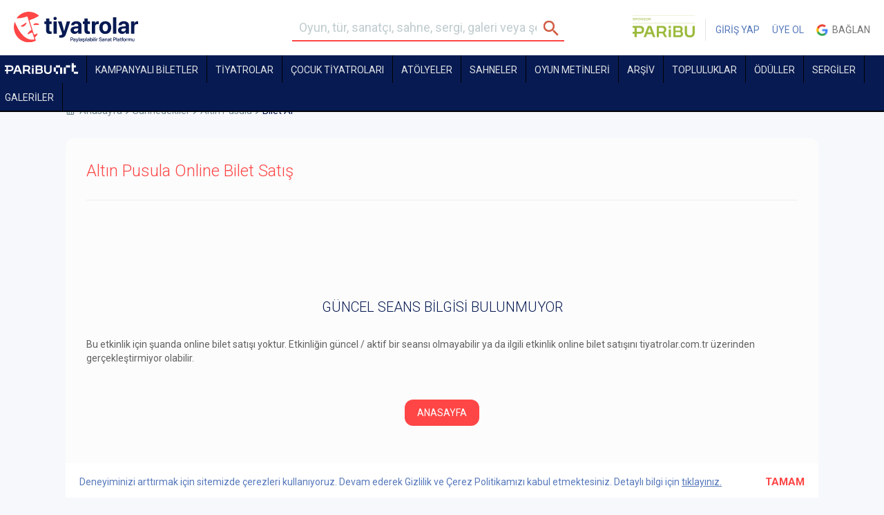

--- FILE ---
content_type: text/html; charset=UTF-8
request_url: https://tiyatrolar.com.tr/tiyatro-bilet/altin-pusula
body_size: 14867
content:
<!DOCTYPE html><html class="no-js" lang="tr"><head><meta charset="utf-8"><title>Altın Pusula Tiyatro Bilet Seans Seçimi | tiyatrolar.com.tr</title><meta property="og:description" name="description" content="Tiyatro biletleri, Tiyatro oyunları, resitaller, toplulukları ve sahnelerine, sergiler ve galerilere İstanbul, Ankara, İzmir, Bursa, Eskişehir, Antalya ve ülkenin her noktasından tek tıkla ulaşabilirsiniz. Altın Pusula Tiyatro Bilet Seans Seçimi"><meta name="keywords" content="Altın Pusula Tiyatro Bilet Seans Seçimi, tiyatrolar, tiyatro bileti, tiyatrosu bileti, tiyatro, sahnedekiler, sahne, sergiler, galeriler, gezilecek sergiler, istanbul sergiler, ankara sergiler, izmir sergiler, istanbuldaki galeriler, haftasonu, bu akşam, yakında sahnede, tiyatro toplulukları, listeler, haberler, İstanbul Tiyatro, Ankara Tiyatro sahneleri, İzmir tiyatroları, Bursa, Eskişehir, Antalya" />
	<meta name="google-site-verification" content="PVLKiVKxJh3C0rP5DQ2Pf4bh6HruvvHyK9TU82da-f4" /><script type="text/javascript">var _sf_startpt=(new Date()).getTime()</script><link rel="stylesheet" href="https://tiyatrolar.com.tr/files/frontend/css/variable.css?v=1" /><link rel="stylesheet" href="https://tiyatrolar.com.tr/files/frontend/css/bootstrap.min.css" /><link rel="stylesheet" href="https://tiyatrolar.com.tr/files/frontend/css/app.css?v=104" /><link rel="stylesheet" href="https://tiyatrolar.com.tr/files/frontend/css/sliderLi.css?v=1.4" /><link rel="stylesheet" href="https://tiyatrolar.com.tr/files/frontend/css/blueimp/css/blueimp-gallery.min.css" /><link rel="stylesheet" href="https://tiyatrolar.com.tr/files/frontend/css/header.css?v=113" /><script type="text/javascript" >var base_url="https://tiyatrolar.com.tr/";</script><script type="text/javascript" src="https://tiyatrolar.com.tr/files/frontend/js/jquery-2.1.4.min.js?v=1"></script><script type="text/javascript" src="https://tiyatrolar.com.tr/files/frontend/lightslider/lightslider.js?v=1.3"></script><link rel="stylesheet" href="https://tiyatrolar.com.tr/files/frontend/lightslider/lightslider.min.css" /><script type="text/javascript" src="https://tiyatrolar.com.tr/files/frontend/js/plugins/jquery.blueimp-gallery.min.js?v=1"></script><script type="text/javascript" src="//maps.google.com/maps/api/js?sensor=false"></script><script type="text/javascript" src="https://tiyatrolar.com.tr/files/frontend/js/vendor.min.js?v=1"></script><script type="text/javascript" src="https://tiyatrolar.com.tr/files/frontend/js/vendor/typeahead.bundle.js?v=1"></script><script type="text/javascript" src="https://tiyatrolar.com.tr/files/frontend/js/vendor/likeee.js?v=1"></script><script type="text/javascript" src="https://tiyatrolar.com.tr/files/frontend/js/app.min.js?v=24"></script><script type="text/javascript" src="https://tiyatrolar.com.tr/files/cropit/dist/jquery.cropit.js?v=1"></script><script type="text/javascript" src="https://tiyatrolar.com.tr/files/frontend/js/plugins/jquery-ui-1.10.4.min.js?v=1"></script><script type="text/javascript" src="https://tiyatrolar.com.tr/files/frontend/js/plugins/jasny-bootstrap.min.js?v=1"></script><link rel="stylesheet" href="https://tiyatrolar.com.tr/files/frontend/css/swiper-bundle.min.css" /><script type="text/javascript" src="https://tiyatrolar.com.tr/files/frontend/js/plugins/swiper-bundle.min.js?v=3"></script><script type="text/javascript" src="https://tiyatrolar.com.tr/files/frontend/js/plugins/RobinHerbotsInputmask/jquery.inputmask.bundle.js?v=1"></script><script type="text/javascript" src="https://tiyatrolar.com.tr/files/frontend/js/plugins/RobinHerbotsInputmask/phone.js?v=1"></script><script type="text/javascript" src="https://tiyatrolar.com.tr/files/frontend/js/plugins/jquery.price_format.2.0.min.js?v=1"></script><script type="text/javascript" src="https://tiyatrolar.com.tr/files/frontend/js/plugins/bootstrap-filestyle.js?v=1"></script><script type="text/javascript" src="https://tiyatrolar.com.tr/files/frontend/js/plugins/jquery.jscroll.js?v=1"></script><script type="text/javascript" src="https://tiyatrolar.com.tr/files/frontend/js/plugins/swiper.min.js?v=4.0.6"></script><script type="text/javascript" src="https://tiyatrolar.com.tr/files/bootstrap/js/bootstrap-tooltip.js?v=1"></script><script src="https://cdn.jsdelivr.net/npm/js-cookie@3.0.5/dist/js.cookie.min.js"></script><script type="text/javascript" src="https://tiyatrolar.com.tr/files/frontend/js/custom.js?v=205"></script><script>const api_url="https://tiyatrolar.dev/api/v2/client/";</script><script type="text/javascript" src="https://momentjs.com/downloads/moment.js"></script><script type="text/javascript" src="https://momentjs.com/downloads/moment-timezone-with-data.js"></script><script type="text/javascript" src="https://tiyatrolar.com.tr/files/frontend/js/axios.min.js"></script><script type="text/javascript" src="https://tiyatrolar.com.tr/files/frontend/js/layout4.js?v=184"></script><script type="text/javascript" src="https://tiyatrolar.com.tr/files/frontend/js/layout4_seat.js?v=138"></script><script type="text/javascript" src="https://tiyatrolar.com.tr/files/frontend/js/comment.js?v=74"></script><script type="text/javascript" src="https://tiyatrolar.com.tr/files/frontend/js/post.js?v=1003"></script><script type="text/javascript" src="https://tiyatrolar.com.tr/files/frontend/js/ticket.js?v=123"></script><script type="text/javascript" src="https://tiyatrolar.com.tr/files/frontend/js/order.js?v=1.001"></script><link rel="stylesheet" href="https://tiyatrolar.com.tr/files/frontend/css/app-v4.css?v=34" /><link rel="stylesheet" href="https://tiyatrolar.com.tr/files/frontend/css/new-font.css?v=2" /><link rel="stylesheet" href="https://tiyatrolar.com.tr/files/frontend/css/app-v5.css?v=35" /><meta name="viewport" content="width=1120"><link rel="icon" href="/files/frontend/img/favicon.png" sizes="32x32">
		<!-- Facebook Conversion Code for Üyelik - Tiyatrolar -->
		<script>(function() {
		  var _fbq = window._fbq || (window._fbq = []);
		  if (!_fbq.loaded) {
		    var fbds = document.createElement('script');
		    fbds.async = true;
		    fbds.src = '//connect.facebook.net/en_US/fbds.js';
		    var s = document.getElementsByTagName('script')[0];
		    s.parentNode.insertBefore(fbds, s);
		    _fbq.loaded = true;
		  }
		})();
		window._fbq = window._fbq || [];
		window._fbq.push(['track', '6037188668631', {'value':'0.00','currency':'TRY'}]);

				</script>
		<noscript><img height="1" width="1" alt="" style="display:none" src="https://www.facebook.com/tr?ev=6037188668631&amp;cd[value]=0.00&amp;cd[currency]=TRY&amp;noscript=1" /></noscript>
		
		<link rel="stylesheet" href="//maxcdn.bootstrapcdn.com/font-awesome/4.7.0/css/font-awesome.min.css">	<!-- Facebook Pixel Code -->
	<script>
	 !function(f,b,e,v,n,t,s)
	 {if(f.fbq)return;n=f.fbq=function(){n.callMethod?
	 n.callMethod.apply(n,arguments):n.queue.push(arguments)};
	 if(!f._fbq)f._fbq=n;n.push=n;n.loaded=!0;n.version='2.0';
	 n.queue=[];t=b.createElement(e);t.async=!0;
	 t.src=v;s=b.getElementsByTagName(e)[0];
	 s.parentNode.insertBefore(t,s)}(window, document,'script',
	 'https://connect.facebook.net/en_US/fbevents.js');
	 fbq('init', '477028752469094');
	 fbq('track', 'PageView');
	</script>
	<noscript><img height="1" width="1" style="display:none" src="https://www.facebook.com/tr?id=477028752469094&ev=PageView&noscript=1" /></noscript>
	<!-- End Facebook Pixel Code -->
	<meta name="google-site-verification" content="6SsSdE3U0LMQH8zHAWblbHK33ugzIdZdXH8Y4eeDSVs" />


	</head><body data-role="page" class="page tiyatro-bilet-page " userid="" sms="" commentInfo="" ><a style="display:none" id="commentInfo" rel="inline" href="#commentPopup"></a><div class="cookiePolicy" style="position:fixed; color: var(--blue); bottom:0; left:50%; width:1090px; margin-left:-545px; padding: 17px 20px; height: 50px; background:white; z-index:1;transition:bottom .7s;">Deneyiminizi arttırmak için sitemizde çerezleri kullanıyoruz. Devam ederek Gizlilik ve Çerez Politikamızı kabul etmektesiniz. Detaylı bilgi için <a href="https://tiyatrolar.com.tr/gizlilik-politikasi" style="color: var(--blue);text-decoration: underline;">tıklayınız.</a><strong style="color:var(--orange); font-size:15px; float:right; margin:-20px; padding:20px; cursor:pointer;" id="cookiePolicyBtn">TAMAM</strong></div>
		
		
		<div id="loading" style="display:none;"><div></div>YÜKLENİYOR</div><div class="header_container"><div class="fixed_container" data-stick-class="fixed" data-offset="0"><svg width="0" height="0" style="position:absolute;visibility:hidden;" aria-hidden="true">
    <symbol id="chevron" viewBox="0 -960 960 960">
        <path d="M664.46-450H210q-12.77 0-21.38-8.62Q180-467.23 180-480t8.62-21.38Q197.23-510 210-510h454.46L532.77-641.69q-8.92-8.93-8.81-20.89.12-11.96 8.81-21.27 9.31-9.3 21.38-9.61 12.08-.31 21.39 9l179.15 179.15q5.62 5.62 7.92 11.85 2.31 6.23 2.31 13.46t-2.31 13.46q-2.3 6.23-7.92 11.85L575.54-275.54q-8.93 8.92-21.19 8.81-12.27-.12-21.58-9.42-8.69-9.31-9-21.08-.31-11.77 9-21.08L664.46-450Z"/>
    </symbol>
</svg>
<header class="header"><div class="container-fluid tyt"><div class="row"><div class="col-xs-3 col-md-4 columns"><a href="https://tiyatrolar.com.tr/" class="new-logo-tyt"><img src="/files/frontend/tiyatrolar-logo-2023.svg" alt="Tiyatrolar.com.tr" width="180"></a></div><div class="col-xs-4 columns searchform_wrap"><aside class="menu-shadow"></aside><div class="mobile-menu">
	    			<i class="mobile-menu-icon"></i> MENÜ
	    			<ul>	
	    				<li ><a href="https://tiyatrolar.com.tr/sahnedekiler">TİYATROLAR</a></li>
	    				<li><a class="" href="https://tiyatrolar.tv" target="_blank">TİYATROLAR.TV</a></li>
	    				<li >	<a href="https://tiyatrolar.com.tr/sahneler">SAHNELER</a></li>
	    				<li >	<a href="https://tiyatrolar.com.tr/oyun-metinleri" style="color:var(--blue);">OYUN METİNLERİ</a></li>
	    				<li ><a href="https://tiyatrolar.com.tr/arsiv">ARŞİV</a></li>
	    				<li ><a href="https://tiyatrolar.com.tr/tiyatro-topluluklari">TOPLULUKLAR</a></li>
	    				<li ><a href="https://tiyatrolar.com.tr/tiyatro-odulleri">ÖDÜLLER</a></li>
	    				<li >	<a href="https://tiyatrolar.com.tr/sergiler">SERGİLER</a></li>
	    				<li >	<a href="https://tiyatrolar.com.tr/galeriler">GALERİLER</a></li>
	    				<li >	<a href="https://tiyatrolar.com.tr/listeler">LİSTELER</a></li>
	    				<li >	<a href="https://tiyatrolar.com.tr/haberler">HABERLER</a></li>
	    				<li >		<a href="https://tiyatrolar.com.tr/pano">PANO</a></li>
	    			</ul>
	    		</div><form method="get" class="searchform" role="search" onsubmit="return validate_search_form();" action="https://tiyatrolar.com.tr/arama-sonucu"><fieldset><input name="s" type="text" class="s" placeholder="Oyun, tür, sanatçı, sahne, sergi, galeri veya şehir arayın"><input type="submit"/></fieldset></form></div><div class="col-xs-5 col-md-4 columns text-right usercp_non_logged_in"><ul class="usercp no_login_ul"><li><a href="https://www.paribu.com/?utm_source=Tiyatrolarcom&utm_medium=HeaderLogo&utm_campaign=TiyatrolarcomSponsorluk&utm_term=Logo&utm_content=Tiyatrolarcom" target="_blank" style="border-right: 1px solid rgba(0, 0, 0, 0.1);padding: 0 15px 0 0;" class="bannerStat">
                                        <img src="/files/frontend/img/paribu-2025.svg" alt="Paribu" width="90" style="position: relative;top: -5px;border-radius: 0;">
                                  </a></li><li><a href="https://tiyatrolar.com.tr/giris-yap">GİRİŞ YAP</a></li><li><a href="https://tiyatrolar.com.tr/uye-ol">ÜYE OL</a></li><li><a href="https://accounts.google.com/o/oauth2/auth?response_type=code&redirect_uri=https%3A%2F%2Ftiyatrolar.com.tr%2Ffrontend%2Fglogin&client_id=750545833190-og8lgbvrr2aj0t1uieo13h2k1piprt96.apps.googleusercontent.com&scope=https%3A%2F%2Fwww.googleapis.com%2Fauth%2Fuserinfo.profile+https%3A%2F%2Fwww.googleapis.com%2Fauth%2Fuserinfo.email&access_type=online&approval_prompt=auto" class="google"><span style="display: inline-block;vertical-align:middle; background-size: 17px 51px; width:17px; height:17px; margin-bottom:2px;"></span>&nbsp; Bağlan</a></li></ul></div></div></div></header>
<svg width="0" height="0" style="position:absolute;visibility:hidden;" aria-hidden="true">
    <symbol id="paribuart" viewBox="0 0 197 30">
        <path d="M0 10.8064V6.82619H14.4624C20.0676 6.82619 23.254 9.65858 23.254 14.6247C23.254 19.5909 20.163 22.5821 14.4942 22.5821H8.34619V29.4265H3.98232V22.5821H0V18.7631H3.98304V10.8056L0 10.8064ZM8.34692 18.7638H14.4632C17.2022 18.7638 18.7635 17.5234 18.7635 14.7519C18.7635 11.9802 17.2022 10.8035 14.4632 10.8035H8.34692V18.7638Z"/>
        <path d="M115.966 30.0001C111.059 30.0001 107.397 27.7072 106.314 23.7299C105.867 22.0426 105.772 20.3241 105.772 18.6049V6.82619H110.136V18.6049C110.136 20.3558 110.23 21.5643 110.678 22.7432C111.411 24.6843 113.194 25.8638 115.934 25.8638C118.673 25.8638 120.489 24.687 121.157 22.7432C121.571 21.5665 121.637 20.3551 121.637 18.6049V6.82619H126V18.5731C126 20.3241 125.937 22.0426 125.522 23.6982C124.502 27.6782 120.84 30.0001 115.966 30.0001Z"/>
        <path d="M94.4882 29.4264H82.4785V6.82619H94.4246C98.8523 6.82619 101.559 9.05541 101.559 12.9381C101.559 14.5619 100.985 15.9612 99.7754 17.6802C101.432 18.7934 102.356 20.608 102.356 22.9326C102.356 26.8809 99.3944 29.4264 94.4882 29.4264ZM86.8424 25.6392H94.52C96.6214 25.6392 97.9284 24.4941 97.9284 22.5504C97.9284 20.6065 96.9727 19.4934 94.8375 19.4934H86.8424V25.6392ZM86.8424 10.6135V16.1829H96.0814C96.8145 15.2915 97.2272 14.3054 97.2272 13.2551C97.2272 11.5359 96.145 10.6135 94.0726 10.6135H86.8424Z"/>
        <path d="M77.5782 29.4262H73.1506V13.7663H77.5782V29.4284V29.4262Z"/>
        <path d="M77.6422 11.3778H73.0873V6.82619H77.6422V11.3778Z"/>
        <path d="M48.8371 29.4264V6.82619H60.3676C65.4328 6.82619 68.3625 9.40423 68.3625 13.8293C68.3625 16.281 67.4387 18.2856 65.0807 20.6736L64.8898 20.8963L69.9551 29.4279H65.0172L60.6214 21.8194H53.1983V29.4279H48.8343H48.8363L48.8371 29.4264ZM53.2011 10.8064V18.1924H61.8018C63.2041 16.791 63.8713 15.4871 63.8713 14.054C63.8713 11.9542 62.5984 10.8064 60.1768 10.8064H53.2011Z"/>
        <path d="M22.3076 29.4265L31.0038 6.82619H37.4691L46.1335 29.4265H41.5151L39.1571 23.3465H29.2827L26.9565 29.4265H22.3062H22.3076ZM32.2449 15.5478L30.7155 19.5916H37.7236L36.194 15.5478C35.5882 13.9558 34.9529 12.2366 34.4108 10.6135H34.0291C33.4869 12.2373 32.8514 13.9558 32.2449 15.5478Z"/>
        <path d="M185.619 0.92627H179.931V23.6994H185.619V0.92627Z"/>
        <path d="M164.298 12.3128H158.61V29.394H164.298V12.3128Z"/>
        <path d="M191.304 6.62063H179.931V12.3152H191.304V6.62063Z"/>
        <path d="M196.988 23.6776L185.616 23.7016L185.627 29.3959L197 29.3722L196.988 23.6776Z"/>
        <path d="M148.659 6.62063H137.286V12.3152H148.659V6.62063Z"/>
        <path d="M137.286 12.3128H131.598V23.6996H137.286V12.3128Z"/>
        <path d="M142.973 23.6996L137.286 23.6996L137.286 29.394H142.973V23.6996Z"/>
        <path d="M142.973 23.6996L137.286 23.6996L137.286 29.394H142.973V23.6996Z"/>
        <path d="M154.346 12.3128H148.658V29.394H154.346V12.3128Z"/>
        <path d="M175.668 6.62063H164.296V12.3152H175.668V6.62063Z"/>
    </symbol>

    <symbol id="komunite" viewBox="0 0 341.52034 63.87944">

        <path d="M341.52034,58.619v5.26044H.35975l-.35975-.35867v-4.304c0-.07907.31771-.36305.23983-.59778h341.2805Z"/>

        <path d="M109.96283,15.579l6.95749,23.19615.61471-.58271,6.68777-22.50387,16.45372.11435.0001,3.61716c-1.60475.38233-3.48844.2011-4.20696,2.02256l.17531,23.7255c.5469,1.27865,2.93137,1.3165,4.13623,1.49531v3.70622c-.21055.34122-.47809.32999-.8272.37084-5.02503.58794-11.18232-.47361-16.33298,0l-.8272-.37084v-3.70622c.99298-.00966,4.31697-.51985,4.31697-1.79333v-21.16133l-8.62392,26.90999c-1.11231.06235-7.38649.3801-7.80822-.12588l-8.51035-26.30589v20.68311c0,1.20838,3.10345,1.84538,4.07714,1.79333v4.06489h-13.43058v-4.06489c1.44455-.15829,3.78079-.24271,4.06296-2.04658l-.11079-23.53327c-.97653-1.5491-2.64214-1.14092-3.95217-1.79837v-3.70622h17.14797Z"/>

        <path d="M22.30435,31.12122c.15779.18249,1.32886-.78938,1.55301-.96232,3.30412-2.54915,6.36294-5.48239,9.58591-8.13525,1.29014-2.01979-1.07789-2.66368-2.74481-2.37976v-4.06489h16.78822v4.06489c-1.56879-.02492-3.25915.51302-4.63095,1.24119-1.77701.94326-5.44971,4.0185-6.99458,5.46037-.27301.2548-1.10991.90871-1.05484,1.26459l11.24719,17.25429c1.14612,1.49895,2.96501,1.92439,4.79082,1.79913v3.70622c-.21057.34124-.47813.33-.8272.37084-5.5407.64822-12.33343-.51898-18.0118,0l-.8272-.37084v-3.70622c1.12762.02022,3.86737.33218,3.55877-1.49404l-7.0513-11.89386-5.25664,4.30634c-.24526.58102-.23233,5.66162-.13093,6.5761.261,2.35387,2.44903,2.24511,4.3233,2.50546v3.70622l-.35975.35867H8.39411v-4.06489c1.65913-.20875,3.89104-.21366,4.09177-2.25697.70899-7.21697-.54747-15.61144-.02977-22.95416-.30431-1.90621-2.87173-1.47941-4.062-2.16709v-3.70622h17.86746c.54984.38562.47283,3.53162.25517,3.84108-.98064.13138-4.21239.60657-4.21239,2.01715v9.684Z"/>

        <path d="M204.93619,15.579l14.74965,26.06311v-20.444c0-1.30081-3.42048-1.45956-4.07714-1.91289v-3.70622h13.31066c.54982.38552.47285,3.5316.25517,3.84108-.98085.13138-4.21239.60664-4.21239,2.01715v28.93244l-.35975.35867h-11.03226l-14.74965-25.58489v19.48756c0,1.50256,3.15596,2.02508,4.31697,2.03244v3.70622c-.21055.34122-.4781.33-.8272.37084-2.46877.28885-9.54724.28885-12.01601,0-.3491-.04084-.61665-.02962-.8272-.37084v-3.70622c1.65922-.20876,3.89102-.21367,4.09177-2.25697.70905-7.2169-.54752-15.6115-.02977-22.95416-.30433-1.90619-2.8716-1.4794-4.062-2.16709v-3.70622h15.46914Z"/>

        <path d="M146.0575,7.44922H.35975l-.35975-.35867V2.78655c0-.04227.55718-.59778.59958-.59778h145.09818l.35975.35867v4.90178Z"/>

        <path d="M332.1669,15.579v10.76l-5.03771.24054c.13138-1.87902-.62311-4.00425-2.17233-5.12727-.18759-.13598-1.45559-.85194-1.54381-.85194h-10.19285v9.56444h3.71739c.60263,0,1.55293-1.50809,1.76994-2.06116.43602-1.11119.2892-2.29558.86821-3.19929h3.95722l-.70426,14.72053-4.067.07816c-.52863-3.81863-.90704-6.25494-5.54151-5.47335v11.47733h8.03436c.34517,0,2.51112-.69929,2.92684-.90773,2.805-1.40646,3.75356-5.05696,4.18213-7.90627l4.74998.21778c-.19104,3.59797-.33298,7.27135-.70809,10.86648-.0637.61054-.20512,2.5779-.63191,2.71755l-32.35887-.19038.00627-3.61081c.52493-.79598,3.82177.10174,4.1906-2.51781-.38871-7.0653.56972-14.76346.02551-21.75308-.13826-1.77584-.43615-2.29154-2.21196-2.81602-.7745-.22874-1.60899.03961-2.11511-.52147v-3.70622h32.85694Z"/>

        <path d="M66.86501,14.93333c14.95047-1.32068,21.67482,5.88577,20.68339,20.62125-.75669,11.24665-8.70537,16.45025-19.55373,15.88891-13.00543-.67296-17.05695-8.51615-16.18795-20.67787.66271-9.27455,5.6077-14.99745,15.05829-15.83229ZM68.04989,20.17955c-6.25789.96993-6.86156,8.71557-6.66284,13.7013.26395,6.62265,1.96738,13.87382,10.38176,12.00464,6.54032-1.45287,6.52009-10.28371,6.18654-15.61116-.39207-6.2622-2.6773-11.21509-9.90546-10.09477Z"/>

        <path d="M164.76438,15.579v3.70622l-.39646.32207c-1.39744-.03362-4.21901.23332-4.58868,1.8811.18438,5.36211-.42636,11.12861-.04883,16.44501.26813,3.77593,1.43678,7.37258,5.69557,7.95086,14.1661,1.92354,8.51135-16.16751,9.59984-24.39587-.27094-1.20771-1.89931-1.63444-2.97185-1.8193-.69745-.12021-1.54458.23245-2.01329-.38387v-3.70622h14.3899v3.70622l-.39872.31981c-1.25928-.03673-3.5521.48233-3.86693,1.88335-1.02162,12.64773,4.65233,29.47306-13.8297,29.96824-2.01006.05385-4.5645-.25121-6.51979-.696-13.57155-3.08726-9.0471-19.36552-9.97198-29.51132-.37101-1.64997-2.98229-1.3195-4.02579-1.96409v-3.70622h18.9467Z"/>

        <path d="M294.27349,15.579v14.22711l-.35975.35867h-3.95722c-.14693-2.64544-.45423-6.65991-2.63061-8.49596-.31426-.26512-1.76145-1.06848-2.04611-1.06848h-4.19705v24.26978c0,.05346.55123.7513.66064.84218,1.06335.88327,2.42028.50069,3.54538,1.18132.0967.7177.42048,3.57207-.28229,3.80133l-17.00677.04557-.8272-.37084v-3.70622c.76921.13287,4.07714-.71865,4.07714-1.55422v-24.50889h-4.19705c-.30136,0-1.8631.91658-2.15658,1.19745-1.99839,1.91255-2.20898,5.80068-2.52014,8.36699h-4.07714c.07787-.23475-.23983-.51872-.23983-.59778v-13.62933l.35975-.35867h35.85484Z"/>

        <path d="M341.52034,2.18877v5.26044h-86.45933l-.35975-.35867V2.78655c0-.07906.31771-.36305.23983-.59778h86.57924Z"/>

        <path d="M252.18303,15.579c.61872.19043.36264,3.15257.25566,3.84156-.3563.50014-3.81217-.17206-4.19921,2.2694.47165,7.15065-.6732,15.19185-.02641,22.23577.27537,2.99891,2.38995,1.93151,4.32972,3.09638v3.46711c-.23546-.07763-.52028.23911-.59958.23911h-17.62763v-4.06489c1.65939-.20878,3.89098-.2137,4.09177-2.25697.70917-7.21677-.54761-15.61163-.02977-22.95416-.30436-1.90615-2.87133-1.47937-4.062-2.16709v-3.70622h17.86746Z"/>

        <path d="M231.19776,7.44922h-45.92777l-.35975-.35867V2.42789c.23544.07764.52028-.23911.59958-.23911h45.32819l.35975.35867v4.90178Z"/>

        <path d="M156.78634.09443c7.0015-1.19049,7.71558,9.28186.17059,8.5615-4.58263-.43753-4.99431-7.74131-.17059-8.5615Z"/>

        <path d="M172.13606.0951c3.33483-.56555,6.01327,1.60869,5.55695,5.06236-.64842,4.90759-9.68812,5.13485-8.85613-1.65981.18303-1.49472,1.82714-3.1529,3.29918-3.40254Z"/>

        <path d="M241.92709.0951c3.33483-.56555,6.01327,1.60868,5.55695,5.06236-.65183,4.93335-9.68182,5.08339-8.85613-1.65981.18303-1.49472,1.82714-3.1529,3.29918-3.40254Z"/>

    </symbol>

</svg>

<style>

    .paribuart-link{height: 40px;}

    .paribuart-link .paribuart-logo{height: 18px;width: 106px;margin-top: 8px;fill: #fff;}

</style>

<nav class="nav nav-v4 no-margin">

	<div class="container-fluid tyt">

    	<div class="row">

    	  <div class="col-xs-12 columns new_smaller_form_wrap" style="padding-left: 0;">

            <a class="small_icon" style="display: none;" href="https://tiyatrolar.com.tr/"><img src="https://tiyatrolar.com.tr/files/img/tiyatrolar-small-icon.png" /></a>

    	  	<ul>

                <li><a class="  paribuart-link" href="https://tiyatrolar.com.tr/sahne/istanbul/paribu-art"><svg class="paribuart-logo"><use xlink:href="#paribuart"></use></svg></a></li><li><a class=" " href="https://tiyatrolar.com.tr/kampanyali-biletler">KAMPANYALI BİLETLER</a></li><li class="orange-menu"><a class="hidden " href="https://tiyatrolar.com.tr/sahnedekiler/?tip=4">SEZONUN YENİLERİ</a></li><li class="sub-menu_">

                    <a class="" href="/sahnedekiler" >TİYATROLAR</a>    <div class="menu" style="display:none">

                        <div class="menu-col-1">

                            <p><a class="strong orange" href="/sahnedekiler/?tip=4">SEZONUN YENİLERİ</a></p>

                            <p><a class="strong orange" href="/sahnedekiler">SAHNEDEKİLER</a></p>

                            <p><a class="strong orange" href="/puana-gore">PUANA GÖRE</a></p>

                            <p><a href="/sahnedekiler/?tip=1" target="_blank">Özel Tiyatrolar</a></p>

                            <p><a href="/sahnedekiler/?tip=2" target="_blank">Devlet Tiyatroları</a></p>

                            <p><a href="/sahnedekiler/?tip=3" target="_blank">Şehir Tiyatroları</a></p>

                        </div>

                        <div class="menu-col-2">

                            <p><a class="strong" href="/sahnedekiler">TİYATRO</a></p>

                            <p><a href="/sahnedekiler/?f=[2,]" target="_blank">Trajedi & Dram</a></p>

                            <p><a href="/sahnedekiler/?f=[3,]" target="_blank">Komedi</a></p>

                            <p><a href="/sahnedekiler/?f=[4,]" target="_blank">Müzikal & Kabare</a></p>

                            <p><a href="/sahnedekiler/?f=[18,]" target="_blank">Deneysel & Absürd</a></p>

                            <p><a href="/sahnedekiler/?f=[7,]" target="_blank">Gösteri</a></p>

                            <p><a href="/sahnedekiler/?f=[16,]" target="_blank">Kukla</a></p>

                            <p><a href="/sahnedekiler/?f=[17,]" target="_blank">Okuma & Anlatı </a></p>

                            <p><a href="/sahnedekiler/?f=[21,]" target="_blank">Pantomim</a></p>

                            <p><a href="/sahnedekiler/?f=[8,]" target="_blank">Çocuk & Genç </a></p>

                        </div>

                        <div class="menu-col-3">

                        <p><a class="strong" href="/sahnedekiler/?f=[9,]" target="_blank">Opera</a></p>

                        <p><a class="strong" href="/sahnedekiler/?f=[10,]" target="_blank">Bale</a></p>

                        <p><a class="strong" href="/sahnedekiler/?f=[11,]" target="_blank">Resital</a></p>

                        <p><a class="strong" href="/sahnedekiler/?f=[12,]" target="_blank">Dans</a></p>

                        </div>

                        

                    </div>   

                </li><li><a class=" " href="https://tiyatrolar.com.tr/cocuk-tiyatrolari">Çocuk Tiyatroları</a></li><li class=""><a class="" href="https://tiyatrolar.com.tr/atolyeler">Atölyeler</a></li><li><a class="" href="https://tiyatrolar.com.tr/sahneler">Sahneler</a></li><li><a class="menu-playbook- " href="https://tiyatrolar.com.tr/oyun-metinleri">OYUN METİNLERİ</a></li><li><a class=" " href="https://tiyatrolar.com.tr/arsiv">ARŞİV</a></li><li><a class="" href="https://tiyatrolar.com.tr/tiyatro-topluluklari">TOPLULUKLAR</a></li><li><a class="" href="https://tiyatrolar.com.tr/tiyatro-odulleri">ÖDÜLLER</a></li><li><a class="" href="https://tiyatrolar.com.tr/sergiler">SERGİLER</a></li><li><a class="" href="https://tiyatrolar.com.tr/galeriler">GALERİLER</a></li><li><a class="hidden " href="https://tiyatrolar.com.tr/listeler">LİSTELER</a></li><li class="hidden-lgm"><a class="" href="https://tiyatrolar.com.tr/haberler">HABERLER</a></li>
    	  	</ul>

    	  </div>

    	</div>

	</div>

    
</nav>
</div></div><div class="header-space "></div><script>
            var prevScrollpos = $(window).scrollTop();
            $(window).scroll(function() {
              var currentScrollPos = $(window).scrollTop();
              if ($(window).scrollTop() > 100) {
                if (prevScrollpos > currentScrollPos) {
                  $('.header_container .fixed_container').css('top', '0px');
                } else {
                  $('.header_container .fixed_container').css('top', '-200px');
                }
              } else {
                $('.header_container .fixed_container').css('top', '0px');
              }
              prevScrollpos = currentScrollPos;
            });
        </script><a id="scroll-top" style="z-index:1"></a><div class="loading2" style="display:none">
<div >Satın alma işleminiz devam ediyor lütfen işleminiz bitene kadar bekleyin...</div>
</div>
  <div class="container">
    <div class="row">
      <div class="col-xs-12 columns" style="margin-top:30px; position:relative !important">
        <nav class="breadcrumbs"><ul><li><a href="https://tiyatrolar.com.tr/">Anasayfa</a></li><li><a href="https://tiyatrolar.com.tr/sahnedekiler">Sahnedekiler</a></li><li><a href="https://tiyatrolar.com.tr/tiyatro/altin-pusula">Altın Pusula</a></li><li>Bilet Al</li></ul></nav>          <div class="redtime fixed_container"  >
            <i class="icon-clock" style="margin-top:-4px;"></i>
            <div style="display:inline" >KALAN SÜRE:</div>
            <strong class="timer" style="display:inline" end-timer="1970-01-01T03:00:00"></strong>
          </div>
      </div>
      
                <div class="col-xs-12  columns">
        <aside class="widget">
          <div class="row">
            <div class="col-xs-12 columns first-column">
              <h2>Altın Pusula Online Bilet Satış</h2>
              <hr/>
              <br/><br/><br/><br/><br/><br/>
              <h3 style="text-align:center"> GÜNCEL SEANS BİLGİSİ BULUNMUYOR </h3><br/>
              <p>Bu etkinlik için şuanda online bilet satışı yoktur. Etkinliğin güncel / aktif bir seansı olmayabilir ya da ilgili etkinlik online bilet satışını tiyatrolar.com.tr üzerinden gerçekleştirmiyor olabilir.</p>
              <br/><br/><p style="text-align:center"><a href="https://tiyatrolar.com.tr/" class="button red "> &nbsp; ANASAYFA &nbsp; </a></p>
              <br/><br/><br/><br/><br/><br/><br/><br/><br/><br/><br/><br/><br/><br/>
            </div>
          </div>
        </aside>
      </div>
          </div>
  </div>

<div id="kosullar" class="container mfp-hide lightbox large">
  <aside class="widget">
     <h2>Satış Sözleşmesi</h2>
      <p>1- </p>
  </aside>
</div>
<style type="text/css">#kosullar p{color: var(--blue); margin-bottom:15px;}</style>

<style type="text/css">

  .redtime{display:none; background:var(--orange); color:white; font-size:16px; width:195px; border-radius:3px; padding:5px;  position:fixed; z-index:20; margin-top:-51px; margin-left:895px;}
  .redtime.fixed{top:125px; width:195px; }
  .redtime strong{font-size:20px; font-weight:500;}
  .bootstrap-filestyle {margin-left:0px !important;}
  .bootstrap-filestyle span{min-width:20px; color:white;}
  .bootstrap-filestyle input{ width:720px !important;}
  label>span{
    display: inline-block;
    min-width:220px;
    color:#839aa0;
  }
  h2>span{ color:#839aa0; }
    .steps{
      font-size:16px;
      margin:-5px 0px 60px 40px;
      padding:10px;
      width:100%;
      height:40px;  
    }
    .step{
      cursor:pointer;
      float:left;
      width:40px;
      height:25px;
      border-bottom:solid 2px #CCC;
    }
    .step span{
      color:#839aa0;
      display:inline-block;
      padding:10px 0px 0px 15.5px;
      width:45px;
      height:45px;
      border:solid 2px #CCC;
      background:white;
      float:right;
      -webkit-border-radius: 25px;
      -moz-border-radius: 25px;
      border-radius: 25px;
    }
    .step span > strong{
      text-align:center;
      font-weight:400;
      margin:25px 0px 0px -65px;
      display:inline-block;
      width:145px;
      height:25px;
    }
    .step-left{
      width:300px;
    }
    .step-ok, .step-ok span{
      border-color:var(--orange);
      color:var(--orange);
    }
    .ticket-cancel, .ticket-cancel4{
      color: #b6c3c7;
      min-width: 71px;
      height: 27px;
      border-radius: 3px;
      border: solid 1px #b6c3c7;
      margin-right: 10px;
      margin-bottom: 20px;
      background: #fcfcfc;
      font-size: 12px;
      padding-top: 2px;
    }
    .ticket-cancel i, .ticket-cancel4 i{ width: 15px; height: 15px; background: url('//tiyatrolar.com.tr/files/frontend/img/sprite-comment.png') -85px 0px no-repeat; }
    .ticket-cancel:hover, .ticket-cancel4:hover { color: var(--navy-blue); border: solid 1px var(--navy-blue); }
    .ticket-cancel:hover i, .ticket-cancel4:hover i{ background-position:-100px 0px; }
    .loading2{position:fixed; left:0; top:0; right:0; bottom:0; padding:10px; text-align:center; z-index:1000000; width:100%; height:100%; background: rgba(0, 0, 0, 0.30); text-transform:uppercase; display:none;}
    .loading2>div{ box-shadow:rgba(0, 0, 0,.3) 0px 5px 15px; position:fixed; top:50%; left:50%; text-align:center; width:600px; height:80px; margin:-60px -300px; color: var(--navy-blue); background:white; padding-top:32px;}

    .step-back{position:absolute; width:160px; height:75px; background:url('//tiyatrolar.com.tr/files/frontend/img/step-back-bg.png') white no-repeat; border-radius:3px; border:solid 1px var(--blue); cursor:pointer; padding:10px 10px 10px 25px; text-align:center; font-size:13px;}
    .loc-name{    white-space: nowrap;
    overflow: hidden;
    min-height: 23px;
    display: block;
    text-overflow: ellipsis;}
    tbody>tr>td>div{padding-left:4px;}

    #form-ticket .widget{ margin-bottom:20px; }

</style>

<!--
<article class="widget">
	<h2>Davet Et</h2>
	Yakında...
</article>
-->

<div id="davet" class="container mfp-hide lightbox small">
	<aside class="widget">
		<form>
			<h3>Arkadaşlarını Davet Et</h3>
			<label>ARKADAŞININ EPOSTA ADRESİ</label>
			<input type="text" id="invited_email" />
			<p><a href="javascript: void(0)" class="button small users" id="invite_friend"><i class="btn-users"></i> DAVET ET</a><span id="invite_result_msg" style="display: none; padding-left: 20px; color: var(--orange); font-size: 12px;"></span></p>
			<!--
			<p>&nbsp;</p>
			<label>SOSYAL MEDYA ÜZERİNDEN DAVET ET</label>
			<p><a href="#" class="button small fb"><i class="btn-fb-small"></i> BAĞLAN</a></p>
			<p>Facebook hesabınızla bağlanarak arkadaşlarınızı kolayca bulabilirsiniz.
			Tiyatrolar.com.tr sizin izniniz olmadan asla gönderim yapmaz ve bilgilerinizi
			kimseyle paylaşmaz. Bu aşamada sadece kişilerinizi aktaracağız, herhangi bir
			davet göndermeyeceğiz.</p>
			-->
		</form>
	</aside>
</div>
<svg style="display: none">
    <defs>
        <symbol id="x-icon" viewBox="0 0 346 346">
            <path class="cls-1" d="M186.82,161.63l54.09-62.87h-12.82l-46.96,54.59-37.51-54.59h-43.26l56.72,82.55-56.72,65.93h12.82l49.59-57.65,39.61,57.65h43.26l-58.82-85.61h0ZM169.27,182.04l-5.75-8.22-45.73-65.41h19.69l36.9,52.79,5.75,8.22,47.97,68.61h-19.69l-39.14-55.99h0Z"/>
            <path class="cls-1" d="M173,346C77.61,346,0,268.39,0,173S77.61,0,173,0s173,77.6,173,173-77.61,173-173,173ZM173,7.52C81.75,7.52,7.52,81.75,7.52,173s74.23,165.48,165.48,165.48,165.48-74.23,165.48-165.48S264.25,7.52,173,7.52Z"/>
        </symbol>
        <symbol id="youtube-icon" viewBox="0 0 346 346">
            <path class="cls-1" d="M173,346C77.61,346,0,268.39,0,173S77.61,0,173,0s173,77.6,173,173-77.61,173-173,173ZM173,7.52C81.75,7.52,7.52,81.75,7.52,173s74.23,165.48,165.48,165.48,165.48-74.23,165.48-165.48S264.25,7.52,173,7.52Z"/>
            <path class="cls-1" d="M270.01,130.81s-1.98-14.54-7.92-20.97c-7.49-8.41-15.96-8.48-19.8-8.91-27.72-2.17-69.23-2.17-69.23-2.17h-.12s-41.51,0-69.23,2.17c-3.84.43-12.31.5-19.8,8.91-5.94,6.43-7.86,20.97-7.86,20.97,0,0-1.98,17.08-1.98,34.15v16.02c0,17.08,1.98,34.15,1.98,34.15,0,0,1.92,14.54,7.86,20.97,7.49,8.41,17.38,8.1,21.78,9.03,15.84,1.61,67.31,2.1,67.31,2.1,0,0,41.57-.06,69.29-2.17,3.84-.5,12.31-.56,19.8-8.97,5.94-6.37,7.92-20.97,7.92-20.97,0,0,1.92-17.08,1.92-34.15v-16.02c0-17.08-1.92-34.15-1.92-34.15ZM148.32,210.12v-74.24l61.87,37.12-61.87,37.12Z"/>
        </symbol>
    </defs>
</svg>
<div class="footer-top container">
    <div class="row">
        <article class="widget footer-bar">
            <div><i class="footer-bar-ico-1"></i> GÜNCEL İÇERİK</div>
            <div><i class="footer-bar-ico-2"></i> GERÇEK YORUMLAR & PUANLAR</div>
            <div><i class="footer-bar-ico-3"></i> ONLINE BİLET SATIŞ</div>
            <div><i class="footer-bar-ico-4"></i> OYUN METİNLERİ & TELİF HAKLARI</div>
        </article>
        <div class="footer-menu-bar">
            <div class="col-xs-2">
                <h4>tiyatrolar.com.tr</h4>
                <p><a href="/iletisim" target="_blank">İletişim</a></p>
                <p><a href="/hakkimizda" target="_blank">Hakkımızda</a></p>
                <p><a href="/mesafeli-satis-sozlesmesi" target="_blank">Sözleşmeler & Politikalar</a></p>
                <p><a href="/reklam" target="_blank">Reklam</a></p>
                <p><a href="/logo-kullanimlari" target="_blank">Logo Kullanımları</a></p>

                <a href="/tiyatro-topluluklari" target="_blank"><h4>Tiyatro Toplulukları</h4></a>
                <a href="/tiyatro-odulleri" target="_blank"><h4>Ödüller</h4></a>
                <a href="/haberler" target="_blank"><h4>Haberler</h4></a>
            </div>
            <div class="col-xs-2">
                <input type="checkbox" class="read-more-state" id="sahnedeki-tiyatrolar">
                <h4>Sahnedeki Tiyatrolar</h4>
                <div class="read-more-wrap">
                    <p><a href="/sahnedekiler/?tip=1" target="_blank">Özel Tiyatrolar</a></p>
                    <p><a href="/sahnedekiler/?tip=2" target="_blank">Devlet Tiyatroları</a></p>
                    <p><a href="/sahnedekiler/?tip=3" target="_blank">Şehir Tiyatroları</a></p>
                    <p><a href="/sahnedekiler/?f=[2,]" target="_blank">Trajedi & Dram</a></p>
                    <p><a href="/sahnedekiler/?f=[3,]" target="_blank">Komedi</a></p>
                    <p><a href="/sahnedekiler/?f=[4,]" target="_blank">Müzikal & Kabare</a></p>
                    <p><a href="/sahnedekiler/?f=[18,]" target="_blank">Deneysel & Absürd</a></p>
                    <p><a href="/sahnedekiler/?f=[7,]" target="_blank">Gösteri</a></p>
                    <p><a href="/sahnedekiler/?f=[16,]" target="_blank">Kukla</a></p>
                    <p><a href="/sahnedekiler/?f=[17,]" target="_blank">Okuma & Anlatı </a></p>
                    <p class="read-more-target"><a href="/sahnedekiler/?f=[21,]" target="_blank">Pantomim</a></p>
                    <p class="read-more-target"><a href="/sahnedekiler/?f=[8,]" target="_blank">Çocuk & Genç </a></p>
                    <p class="read-more-target"><a href="/sahnedekiler/?f=[9,]" target="_blank">Opera</a></p>
                    <p class="read-more-target"><a href="/sahnedekiler/?f=[10,]" target="_blank">Bale</a></p>
                    <p class="read-more-target"><a href="/sahnedekiler/?f=[11,]" target="_blank">Resital</a></p>
                    <p class="read-more-target"><a href="/sahnedekiler/?f=[12,]" target="_blank">Dans</a></p>
                    <p class="read-more-target"><a href="/sahnedekiler/?f=[19,]" target="_blank">Sirk Sanatları</a></p>
                </div>
                <label for="sahnedeki-tiyatrolar" class="read-more-trigger"><span>Tümünü Göster</span><span>Daha az göster</span></label>

            </div>
            <div class="col-xs-2">
                <h4>Sahneler</h4>
                <p><a href="/sahneler/?tip=1" target="_blank">Özel Sahneler</a></p>
                <p><a href="/sahneler/?tip=2" target="_blank">Devlet Sahneleri</a></p>
                <p><a href="/sahneler/?tip=3" target="_blank">Şehir Tiyatroları</a></p>
                <p><a href="/sahneler/?il=34" target="_blank">İstanbul Sahneleri</a></p>
                <p><a href="/sahneler/?il=6" target="_blank">Ankara Sahneleri</a></p>
                <p><a href="/sahneler/?il=16" target="_blank">Bursa Sahneleri</a></p>
                <p><a href="/sahneler/?il=35" target="_blank">İzmir Sahneleri</a></p>
                <p><a href="/sahneler/?il=26" target="_blank">Eskişehir Sahneleri</a></p>
            </div>
            <div class="col-xs-2">
                <h4>Sergiler</h4>
                <p><a href="/sergiler/?tm=guncel" target="_blank">Güncel Sergiler</a></p>
                <p><a href="/sergiler/?tm=gelecek" target="_blank">Gelecek Sergiler</a></p>
                <p><a href="/sergiler/?ct=kisisel" target="_blank">Kişisel Sergiler</a></p>
                <p><a href="/sergiler/?ct=karma" target="_blank">Karma Sergiler</a></p>
                <p><a href="/sergiler/?c=20" target="_blank">Resim</a></p>
                <p><a href="/sergiler/?c=21" target="_blank">Heykel</a></p>
                <p><a href="/sergiler/?c=19" target="_blank">Fotoğraf</a></p>
                <p><a href="/sergiler/?c=25" target="_blank">Dijital</a></p>
                <p><a href="/sergiler/?c=22" target="_blank">Yerleşme</a></p>
                <p><a href="/sergiler/?c=23" target="_blank">Diğer</a></p>
            </div>
            <div class="col-xs-2">
                <input type="checkbox" class="read-more-state" id="oyun-metinleri">
                <h4>Oyun Metinleri</h4>
                <div class="read-more-wrap">
                    <p><a href="/urun/444" target="_blank">444</a></p>
                    <p><a href="/urun/alinin-ruyasi" target="_blank">Ali'nin Rüyası</a></p>
                    <p><a href="/urun/alti-bucuk" target="_blank">Altı Buçuk</a></p>
                    <p><a href="/urun/ay-ecesi" target="_blank">Ay Ecesi</a></p>
                    <p><a href="/urun/aynur-hanimin-bebegi" target="_blank">Aynur Hanım'ın Bebeği</a></p>
                    <p><a href="/urun/gulnazin-memeleri" target="_blank">Gülnaz'ın Memeleri</a></p>
                    <p><a href="/urun/he-go-oyun-metni" target="_blank">He-Go</a></p>
                    <p><a href="/urun/icimdeki-yangin" target="_blank">İçimdeki Yangın</a></p>
                    <p><a href="/urun/kasap" target="_blank">Kasap</a></p>
                    <p><a href="/urun/kucuk" target="_blank">Küçük</a></p>
                    <p class="read-more-target"><a href="/urun/limonata" target="_blank">Limonata</a></p>
                    <p class="read-more-target"><a href="/urun/lydia" target="_blank">Lydia</a></p>
                    <p class="read-more-target"><a href="/urun/mechul-pasa" target="_blank">Meçhul Paşa</a></p>
                    <p class="read-more-target"><a href="/urun/nihayet-makami" target="_blank">Nihayet Makamı</a></p>
                    <p class="read-more-target"><a href="/urun/obeb" target="_blank">O.B.E.B.</a></p>
                    <p class="read-more-target"><a href="/urun/oldum-ben-anne" target="_blank">Oldum Ben Anne</a></p>
                    <p class="read-more-target"><a href="/urun/prk" target="_blank">P*rk</a></p>
                    <p class="read-more-target"><a href="/urun/sekersiz" target="_blank">Şekersiz</a></p>
                    <p class="read-more-target"><a href="/urun/surpriz" target="_blank">Sürpriz</a></p>
                    <p class="read-more-target"><a href="/urun/tirnak-icinde-hizmetciler" target="_blank">Tırnak İçinde Hizmetçiler</a></p>
                    <p class="read-more-target"><a href="/urun/toz" target="_blank">Toz</a></p>
                    <p class="read-more-target"><a href="/urun/uzaydan-gelen-prens" target="_blank">Uzaydan Gelen Prens</a></p>
                    <p class="read-more-target"><a href="/urun/yalnizlar-kulubu" target="_blank">Yalnızlar Kulübü</a></p>
                </div>
                <label for="oyun-metinleri" class="read-more-trigger"><span>Tümünü Göster</span><span>Daha az göster</span></label>
            </div>
            <div class="col-xs-2">
                
<input type="checkbox" class="read-more-state" id="yazarlar-footer">
<h4>Yazarlar</h4>
<div class="read-more-wrap">
    <p><a href="/yazar/ahmet-sami-ozbudak" target="_blank">Ahmet Sami Özbudak</a></p>
    <p><a href="/yazar/aysel-yildirim" target="_blank">Aysel Yıldırım</a></p>
    <p><a href="/yazar/balca-yucesoy" target="_blank">Balca Yücesoy</a></p>
    <p><a href="/yazar/buket-kubilay" target="_blank">Buket Kubilay</a></p>
    <p><a href="/yazar/burcak-collu" target="_blank">Burçak Çöllü</a></p>
    <p><a href="/yazar/duygu-dalyanoglu" target="_blank">Duygu Dalyanoğlu</a></p>
    <p><a href="/yazar/ebru-nihan-celkan" target="_blank">Ebru Nihan Celkan</a></p>
    <p><a href="/yazar/hakan-emre-unal" target="_blank">Hakan Emre Ünal</a></p>
    <p><a href="/yazar/halil-babur" target="_blank">Halil Babür</a></p>
    <p><a href="/yazar/murat-mahmutyazicioglu" target="_blank">Murat Mahmutyazıcıoğlu</a></p>
    <p class="read-more-target"><a href="/yazar/sami-berat-marcali" target="_blank">Sami Berat Marçalı</a></p>
    <p class="read-more-target"><a href="/yazar/yigit-sertdemir" target="_blank">Yiğit Sertdemir</a></p>
</div>
<label for="yazarlar-footer" class="read-more-trigger"><span>Tümünü Göster</span><span>Daha az göster</span></label>


            </div>
            <div class="clearfix"></div>
        </div>
        <hr style="border-top:solid 1px rgba(113, 139, 146, 0.50)" />
        <div class="footer-bottom" style="display: -ms-flex;display: -webkit-flex;display: flex;-webkit-align-items: center;align-items: center;-webkit-justify-content: space-between;justify-content: space-between;margin-top: 25px;">
            <h3 style="margin: 0"><a href="https://www.paribu.com/?utm_source=Tiyatrolarcom&utm_medium=FooterLogo&utm_campaign=TiyatrolarcomSponsorluk&utm_term=Logo&utm_content=Tiyatrolarcom" target="_blank" class="paribu-img bannerStat"><img src="/files/frontend/img/paribu-2025.svg" width="130" alt="Paribu" style="border-radius: 0;"></a></h3>

            <style>
                .follow-bar > a{display: -ms-flex;display: -webkit-flex;display: flex;-webkit-align-items: center;align-items: center;color: var(--blue);}
                .follow-bar > a svg{fill: #5e90c4;margin: 7px;}
                .follow-bar > a:hover svg{fill: #54aced;}
                .follow-bar > a.btn-youtube:hover svg{fill: #e02b25;}
            </style>
            <div class="follow-bar">
                <a class="btn-youtube" href="https://www.youtube.com/channel/UCa67WYMxMyQNtRogsxxXBnA" target="_blank">
                    <svg width="34" height="34">
                        <use href="#youtube-icon" />
                    </svg>
                    Youtube
                </a>
                <a class="btn-facebook" href="https://www.facebook.com/tiyatrolarcomtr" target="_blank"><i class="fa fa-facebook" style="padding:7px 10px;"></i> Facebook</a>
                <a class="btn-twitter" href="https://x.com/tiyatrolarcomtr" target="_blank">
                    <svg width="34" height="34">
                        <use href="#x-icon" />
                    </svg>
                    X
                </a>
                <a class="btn-instagram" href="https://instagram.com/tiyatrolar" target="_blank"><i class="fa fa-instagram"></i> Instagram</a>
            </div>
        </div>
    </div>
</div>
<footer class="footer">
    <div class="container">
        <div class="row">
            <div class="footer-col-1">
                <a href="/"><img src="/files/frontend/tiyatrolar-logo-2023.svg" alt="Tiyatrolar.com.tr" width="190"></a>
            </div>
            <div class="footer-col-2">
                © Telif Hakkı 2015 - 2026 tiyatrolar.com.tr | Paylaşılabilir Sanat<br/>
                Tiyatrolar Bilgi Teknolojileri Yayıncılık Pazarlama ve Tic. Ltd. Şti. - Her Hakkı Saklıdır.<br/>
                iletisim@tiyatrolar.com.tr
            </div>
            <div class="footer-col-3">
                Bu web sayfasında yüksek güvenlikli 2048-bit SSL kullanılmaktadır.
            </div>
        </div>
    </div>
</footer>

<div id="php-data" site-url="https://tiyatrolar.com.tr/" logged-username=""></div><style type="text/css">
	#alert { width: 100%; display: block; position: fixed; top: 140px; color: white; opacity: 0.8; }
	#alert.red { background-color: #a43c31; }
	#alert.green { background-color: #27ae60; }
	#alert .middle { overflow: hidden; width: 1090px; line-height: 40px; padding-left:5px; padding-right: 5px; margin: 0 auto; }
	#alert .middle .icon { width: 25px; height: 25px; margin-top: 7px; float: left; margin-right: 10px; }
	#alert .middle .icon-negative { background-image: url(https://tiyatrolar.com.tr/files/img/alert-msg-negative.png); }
	#alert .middle .icon-trash { background-image: url(https://tiyatrolar.com.tr/files/img/alert-msg-trash.png); }
	#alert .middle .icon-tick { background-image: url(https://tiyatrolar.com.tr/files/img/alert-msg-tick.png); }
	#alert .middle .text { float: left; margin-bottom: 0; }
	#alert .middle .link { color: white; text-decoration: underline; }
	#alert .middle .close { color: white; float: right; line-height: 40px; margin-bottom: 0; }
</style>

<div id="alert" class="red" style="display: none;"><div class="middle"><div class="icon icon-negative"></div><p class="text"></p><p class="close">X</p></div></div><script type="text/javascript" src="https://tiyatrolar.com.tr/files/js/frontend.js?v=44"></script>	
		<script type="text/javascript">
		  var _sf_async_config = { uid: 55775, domain: 'tiyatrolar.com.tr', useCanonical: true };
		  (function() {
		    function loadChartbeat() {
		      window._sf_endpt = (new Date()).getTime();
		      var e = document.createElement('script');
		      e.setAttribute('language', 'javascript');
		      e.setAttribute('type', 'text/javascript');
		      e.setAttribute('src','//static.chartbeat.com/js/chartbeat.js');
		      document.body.appendChild(e);
		    };
		    var oldonload = window.onload;
		    window.onload = (typeof window.onload != 'function') ?
		      loadChartbeat : function() { oldonload(); loadChartbeat(); };
		  })();
		</script>

<!-- The Gallery as lightbox dialog, should be a child element of the document body -->
<div id="blueimp-gallery" class="blueimp-gallery blueimp-gallery-controls">
    <div class="slides"></div>
    <h3 class="title"></h3>
    <a class="prev">‹</a>
    <a class="next">›</a>
    <a class="close">×</a>
    <a class="play-pause"></a>
    <ol class="indicator"></ol>
</div>
<div class="modal fade" tabindex="-1" role="dialog" id="policies" aria-hidden="true" style="display: none;">
  <div class="modal-dialog modal-lg">
    <div class="modal-content">
      <div class="modal-header" style="border:none; height:0">
        <button type="button" class="close" data-dismiss="modal" aria-label="Close"><span aria-hidden="true">×</span></button>
        <h1 class="modal-title"></h1>
      </div>
      <div class="modal-body" style="padding:0px 20px">
      </div>
      <div class="modal-footer">
        <button type="button" class="btn btn-default" data-dismiss="modal">OKUDUM</button>
      </div>
    </div><!-- /.modal-content -->
  </div><!-- /.modal-dialog -->
</div>



<!-- Yandex.Metrika counter -->
<script type="text/javascript">
    (function (d, w, c) {
        (w[c] = w[c] || []).push(function() {
            try {
                w.yaCounter44863444 = new Ya.Metrika({
                    id:44863444,
                    clickmap:true,
                    trackLinks:true,
                    accurateTrackBounce:true,
                    webvisor:true,
                    trackHash:true
                });
            } catch(e) { }
        });

        var n = d.getElementsByTagName("script")[0],
            s = d.createElement("script"),
            f = function () { n.parentNode.insertBefore(s, n); };
        s.type = "text/javascript";
        s.async = true;
        s.src = "https://mc.yandex.ru/metrika/watch.js";

        if (w.opera == "[object Opera]") {
            d.addEventListener("DOMContentLoaded", f, false);
        } else { f(); }
    })(document, window, "yandex_metrika_callbacks");
</script>
<!-- /Yandex.Metrika counter -->
<script>
  (function(i,s,o,g,r,a,m){i['GoogleAnalyticsObject']=r;i[r]=i[r]||function(){
  (i[r].q=i[r].q||[]).push(arguments)},i[r].l=1*new Date();a=s.createElement(o),
  m=s.getElementsByTagName(o)[0];a.async=1;a.src=g;m.parentNode.insertBefore(a,m)
  })(window,document,'script','//www.google-analytics.com/analytics.js','ga');
  ga('create', 'UA-66413275-1', 'auto');
  ga('send', 'pageview');
</script>
<div id="commentPopup" class="container mfp-hide lightbox small">
    <aside class="widget">
        <div></div>
    </aside>
</div>
</body>
</html>

--- FILE ---
content_type: text/css
request_url: https://tiyatrolar.com.tr/files/frontend/css/app.css?v=104
body_size: 17746
content:
@import url("//fonts.googleapis.com/css?family=Roboto:400,300,500,700&subset=latin,latin-ext");
@import url("comment.css?v=6");
@import url("post.css?v=1001");
@import url("ticket.css?v=1");
body {
  background: #f2f3f8;
  color: #616161;
  font-family: 'Roboto', sans-serif;
}

body > .container {
  position: relative;
  /*z-index: 1;*/
}

a {
  color: var(--orange);
  -moz-transition: all 0s ease;
  -o-transition: all 0s ease;
  -webkit-transition: all 0s ease;
  transition: all 0s ease;
}
a#scroll-top, a.do_comment_btn, a.btn-close, a.btn-delete, a.logo{
  -moz-transition: all 0s ease;
  -o-transition: all 0s ease;
  -webkit-transition: all 0s ease;
  transition: all 0s ease;
}
h1, h2, h3, h4, h5, h6 {
  color: var(--navy-blue);
  font-weight: 300;
  font-family: inherit;
  margin-top: 0;
  line-height: inherit;
}

h1 {
  font-size: 26px;
  color: var(--orange);
  margin-bottom: 27px;
}
h1.alt {
  color: var(--navy-blue);
}

h2 {
  font-size: 24px;
  color: var(--orange);
  margin-bottom: 25px;
}
h2.alt {
  color: var(--navy-blue);
}
h2.margintop {
  margin-top: 25px;
}
h2 a {
  float: right;
  font-size: 14px;
  line-height: 24px;
  color: var(--blue);
  font-weight: 500;
}
h3 {
  font-size: 20px;
  margin-bottom: 15px;
  white-space: nowrap;
  overflow: hidden;
  min-height: 23px;
  display: block;
  text-overflow: ellipsis;
}
h3.border {
  color: var(--orange);
  border-bottom: 1px solid #ececee;
  margin-bottom: 20px;
  padding-bottom: 15px;
}

h4 {
  font-size: 18px;
  line-height: 20px;
  margin-bottom: 20px;
}
h4 a {
  color: var(--navy-blue);
}
h4.alt {
  color: var(--orange);
}
h4.light {
  font-weight: 300;
}

h5 {
  font-size: 14px;
}
h5 .seviye-title {
  color: var(--blue);
  font-size: 18px;
  font-weight: 300;
}

h6 {
  font-size: 15px;
  font-weight: 500;
}

.reset, .nav ul, .footer ul {
  margin: 0;
  padding: 0;
}

.cf:before, .image-list li:before, .letters:before, .cf:after, .image-list li:after, .letters:after {
  content: " ";
  display: table;
}
.cf:after, .image-list li:after, .letters:after {
  clear: both;
}

.endcolumn [class*="column"] + [class*="column"]:last-child {
  float: left;
}

.row.no-padding {
  margin: 0;
}
.row.no-padding > .columns {
  padding: 0;
}

a:focus, a:hover {
  text-decoration: none;
}

figure {
  display: block;
  margin: 0;
  padding: 0;
}
figure > a {
  display: block;
}

button,
input {
  outline: 0;
}

/****/
.button {
  display: inline-block;
  border-radius: 4px;
  line-height: 36px;
  font-size: 14px;
  padding: 0 9px;
  border: 0;
}
.button + .menu {
  margin-top: 30px;
}
.button.red {
  background: var(--orange);
  color: #fff;
  text-transform: uppercase;
  -moz-box-shadow: inset 0 -1px 0 0 rgba(0, 0, 0, 0.3);
  -webkit-box-shadow: inset 0 -1px 0 0 rgba(0, 0, 0, 0.3);
  box-shadow: inset 0 -1px 0 0 rgba(0, 0, 0, 0.3);
}
.button.midnight {
  background: var(--blue);
  color: #fff;
  text-transform: uppercase;
  -moz-box-shadow: inset 0 -1px 0 0 rgba(0, 0, 0, 0.3);
  -webkit-box-shadow: inset 0 -1px 0 0 rgba(0, 0, 0, 0.3);
  box-shadow: inset 0 -1px 0 0 rgba(0, 0, 0, 0.3);
}
.button.midnight:hover {background: #8b9fa5;}

.button.white i.btn-bilet {
  margin: -2px 4px 0px -2px;
  height: 24px;
  width: 23px;
  background: transparent url('../img/icons-s48d7f42451.png') -52px -472px no-repeat;
}
.button.white:hover  i.btn-bilet{
   background: transparent url('../img/icons-s48d7f42451.png') 0 -472px no-repeat;
}

.button .btn-bilet {
  margin: -2px 4px 0px -2px;
  height: 24px;
  width: 23px;
  background: transparent url('../img/icons-s48d7f42451.png') 0 -472px no-repeat;
}

i.icon-clock {
  height: 22px;
  width: 23px;
  background: transparent url('../img/icons-s48d7f42451.png') -27px -487px no-repeat;
}
.button.red .btn-yorumyaz {
  height: 21px;
  width: 17px;
  background: transparent url('../img/icons-s48d7f42451.png') 0 -1548px no-repeat;
}
.button.red:hover {
  background: #f45a4a;
}
.button.green {
  background: #27ae60;
  color: #fff;
  text-transform: uppercase;
  -moz-box-shadow: inset 0 -1px 0 0 rgba(0, 0, 0, 0.3);
  -webkit-box-shadow: inset 0 -1px 0 0 rgba(0, 0, 0, 0.3);
  box-shadow: inset 0 -1px 0 0 rgba(0, 0, 0, 0.3);
}
.button.green:hover {
  background: #34cb74;
}
.button.small {
  border: 1px solid #b6c3c7;
  background: #fff;
  line-height: 27px;
  font-size: 12px;
  color: #b6c3c7;
  text-transform: uppercase;
  margin-right: 4px;
}
.button.small .btn-heart-small {
  height: 13px;
  width: 16px;
  background: transparent url('../img/icons-s48d7f42451.png') 0 -991px no-repeat;
}
.button.small .btn-comment {
  height: 13px;
  width: 16px;
  background: transparent url('../img/icons-s48d7f42451.png') 0 -607px no-repeat;
}
.button.small .btn-date {
  height: 14px;
  width: 13px;
  background: transparent url('../img/icons-s48d7f42451.png') 0 -808px no-repeat;
}
.button.small .btn-check {
  height: 9px;
  width: 13px;
  background: transparent url('../img/icons-s48d7f42451.png') 0 -545px no-repeat;
}
.button.small .btn-password {
  height: 17px;
  width: 12px;
  background: transparent url('../img/icons-s48d7f42451.png') 0 -1177px no-repeat;
}
.button.small .btn-fb-small {
  height: 18px;
  width: 10px;
  background: transparent url('../img/icons-s48d7f42451.png') 0 -842px no-repeat;
}
.button.small .btn-delete {
  height: 13px;
  width: 13px;
  background: transparent url('../img/icons-s48d7f42451.png') 0 -741px no-repeat;
}
.button.small .btn-edit {
  height: 14px;
  width: 14px;
  background: transparent url('../img/icons-s48d7f42451.png') 0 -808px no-repeat;
}
.button.small .btn-users {
  height: 14px;
  width: 20px;
  background: transparent url('../img/icons-s48d7f42451.png') 0 -1286px no-repeat;
}
.button.small:not(.active):hover,
.button.small.active {
  border-color: var(--orange);
  color: var(--orange) !important;
}
.button.small:not(.active):hover .btn-date,
.button.small.active .btn-date {
  background: transparent url('../img/icons-s48d7f42451.png') 0 -774px no-repeat;
}
.button.small:not(.active):hover .btn-heart-small,
.button.small.active .btn-heart-small {
  background: transparent url('../img/icons-s48d7f42451.png') 0 -958px no-repeat;
}
.button.small:not(.active):hover .btn-comment,
.button.small.active .btn-comment {
  background: transparent url('../img/icons-s48d7f42451.png') 0 -574px no-repeat;
}
.button.small:not(.active):hover .btn-check,
.button.small.active .btn-check {
  background: transparent url('../img/icons-s48d7f42451.png') 0 -516px no-repeat;
}

.button.small:hover .btn-password {
  background: transparent url('../img/icons-s48d7f42451.png') 0 -1140px no-repeat;
}
.button.small:hover .btn-delete {
  background: transparent url('../img/icons-s48d7f42451.png') 0 -708px no-repeat;
}
.button.small:hover .btn-edit {
  background: transparent url('../img/icons-s48d7f42451.png') 0 -774px no-repeat;
}
.button.small:hover .btn-users {
  background: transparent url('../img/icons-s48d7f42451.png') 0 -1252px no-repeat;
}
.button.small.profile, .button.small.users {
  border-color: var(--blue);
  color: var(--blue);
}
.button.small.profile:hover, .button.small.users:hover {
  border-color: var(--navy-blue);
  color: var(--navy-blue);
}
.button.small.delete {
  border-color: #b6c3c7;
  color: #b6c3c7;
}
.button.small.delete:hover {
  color: #a43c31;
  border-color: #a43c31;
}
.button.small.fb {
  border-color: #6179ac;
  color: #6179ac;
}

.button.paylas {
  position: relative;
}
.button.paylas ul {
  display: none;
  position: absolute;
  list-style: none;
  padding: 7px;
  top: 95%;
  left: -1px;
  right: -1px;
  background: #fff;
  z-index: 10;
  border-radius: 0 0 3px 3px;
  border: 1px solid #f2f3f8;
  text-align: left;
}
.button.paylas ul li {
  display: block;
}
.button.paylas ul li a {
  font-size: 12px;
  color: var(--blue);
  display: block;
  text-transform: none;
  line-height: 26px;
}
.button.paylas ul li a .share-fb {
  margin-left: 0;
  height: 18px;
  width: 18px;
  background: transparent url('../img/icons-s48d7f42451.png') 0 -5314px no-repeat;
}
.button.paylas ul li a .share-tw {
  margin-left: 0;
  height: 18px;
  width: 18px;
  background: transparent url('../img/icons-s48d7f42451.png') 0 -5390px no-repeat;
}
.button.paylas ul li a .share-em {
  margin-left: 0;
  height: 18px;
  width: 18px;
  background: transparent url('../img/icons-s48d7f42451.png') 0 -5238px no-repeat;
}
.button.paylas ul li a.fb:hover {
  color: #3b5998;
}
.button.paylas ul li a.fb:hover .share-fb {
  background: transparent url('../img/icons-s48d7f42451.png') 0 -5276px no-repeat;
}
.button.paylas ul li a.tw:hover {
  color: #00aced;
}
.button.paylas ul li a.tw:hover .share-tw {
  background: transparent url('../img/icons-s48d7f42451.png') 0 -5352px no-repeat;
}

.button.paylas ul li a.em:hover {
  color: var(--orange);
}
.button.paylas ul li a.em:hover .share-em {
  background: transparent url('../img/icons-s48d7f42451.png') 0 -5200px no-repeat;
}
.button.white {
  background: #fff;
  color: var(--orange);
  text-transform: uppercase;
  border: 1px solid #f2f3f8;
  -moz-box-shadow: inset 0 -1px 0 0 rgba(0, 0, 0, 0.1);
  -webkit-box-shadow: inset 0 -1px 0 0 rgba(0, 0, 0, 0.1);
  box-shadow: inset 0 -1px 0 0 rgba(0, 0, 0, 0.1);
}
.button.playbook {
  background: var(--blue);
  color: #fff;
  text-transform: uppercase;
  border: 1px solid var(--blue);
  -moz-box-shadow: inset 0 -1px 0 0 rgba(0, 0, 0, 0.1);
  -webkit-box-shadow: inset 0 -1px 0 0 rgba(0, 0, 0, 0.1);
  box-shadow: inset 0 -1px 0 0 rgba(0, 0, 0, 0.1);
}
.button.watch_now {
  background: #23a455;
  color: #fff;
  text-transform: uppercase;
  border: 1px solid #23a455;
  -moz-box-shadow: inset 0 -1px 0 0 rgba(0, 0, 0, 0.1);
  -webkit-box-shadow: inset 0 -1px 0 0 rgba(0, 0, 0, 0.1);
  box-shadow: inset 0 -1px 0 0 rgba(0, 0, 0, 0.1);
}
.button.white.red {
  background: var(--orange);
  color: #fff;
}
.button.gray {
  -moz-box-shadow: inset 0 -1px 0 0 rgba(0, 0, 0, 0);
  -webkit-box-shadow: inset 0 -1px 0 0 rgba(0, 0, 0, 0);
  box-shadow: inset 0 -1px 0 0 rgba(0, 0, 0, 0);
  background: #FFFFFF;
  color: var(--blue);
  border: 1px solid var(--blue);
}
.button.gray:hover {
  background: #FFFFFF !important;
  color: var(--navy-blue) !important;
  border: 1px solid var(--navy-blue) !important;
}
.button.gray-hover {
  -moz-box-shadow: inset 0 -1px 0 0 rgba(0, 0, 0, 0);
  -webkit-box-shadow: inset 0 -1px 0 0 rgba(0, 0, 0, 0);
  box-shadow: inset 0 -1px 0 0 rgba(0, 0, 0, 0);
  background: #FFFFFF;
  color: var(--navy-blue);
  border: 1px solid var(--navy-blue);
  line-height: 28px;
}
.button.gray-hover:hover {
  background: #FFFFFF !important;
  color: var(--orange) !important;
  border: 1px solid var(--orange) !important;
}
.button.white .btn-heart {
  height: 20px;
  width: 22px;
  background: transparent url('../img/icons-s48d7f42451.png') 0 -1024px no-repeat;
}
.button.white .btn-share {
  height: 18px;
  width: 23px;
  background: transparent url('../img/icons-s48d7f42451.png') 0 -1214px no-repeat;
}
.button.white .btn-view {
  height: 14px;
  width: 23px;
  background: transparent url('../img/icons-s48d7f42451.png') 0 -1354px no-repeat;
}
.button.white .btn-watch {
  height: 19px;
  width: 16px;
  background: transparent url('../img/icons-s48d7f42451.png') 0 -1427px no-repeat;
}
.button.playbook .btn-playbook {
  height: 19px;
  width: 16px;
  background: transparent url('../img/icons-s48d7f42451.png') -24px -1388px no-repeat;
}
.button.watch_now .btn-watch-now {
  height: 24px;
  width: 24px;
  background: url(https://tiyatrolar.com.tr/files/frontend/img/video-camera.svg);
  background-size: cover;
  position: relative;
  bottom: 2px;
  background-repeat: no-repeat;
}
.button.watch_now .btn-headphones {
  height: 21px;
  width: 21px;
  background: url(https://tiyatrolar.com.tr/files/frontend/img/headphones.svg);
  background-size: cover;
  position: relative;
  bottom: 3px;
  background-repeat: no-repeat;
}
.button.white .btn-ok {
  height: 19px;
  width: 16px;
  background: transparent url('../img/icons-s48d7f42451.png') -20px -511px no-repeat;
}
.button.red .btn-ok-selected {
  height: 19px;
  width: 16px;
  background: transparent url('../img/icons-s48d7f42451.png') -42px -511px no-repeat;
}

.button.gray .btn-clock {
  height: 21px;
  width: 19px;
  background: transparent url('../img/icons-s48d7f42451.png') -20px -1508px no-repeat;
}

.button.white .btn-went {
  height: 21px;
  width: 16px;
  background: transparent url('../img/icons-s48d7f42451.png') 0 -1507px no-repeat;
}
.button.white .btn-map {
  height: 18px;
  width: 20px;
  background: transparent url('../img/icons-s48d7f42451.png') 0 -1102px no-repeat;
}
.button.white.red .btn-follow {
  height: 18px;
  width: 20px;
  background: transparent url('../img/icons-s48d7f42451.png') 0 -5730px no-repeat;
}
.button.white:not(.active):not(.paylas):hover,
.button.white.active:not(.paylas) {
  background: var(--orange);
  color: #fff;
  -moz-box-shadow: inset 0 -1px 0 0 rgba(0, 0, 0, 0.3);
  -webkit-box-shadow: inset 0 -1px 0 0 rgba(0, 0, 0, 0.3);
  box-shadow: inset 0 -1px 0 0 rgba(0, 0, 0, 0.3);
}
.button.playbook:not(.active):not(.paylas):hover,
.button.playbook.active:not(.paylas) {
  background: var(--navy-blue);
  color: #fff;
  -moz-box-shadow: inset 0 -1px 0 0 rgba(0, 0, 0, 0.3);
  -webkit-box-shadow: inset 0 -1px 0 0 rgba(0, 0, 0, 0.3);
  box-shadow: inset 0 -1px 0 0 rgba(0, 0, 0, 0.3);
}
.button.watch_now:not(.active):not(.paylas):hover,
.button.watch_now.active:not(.paylas) {
  background: #34cb74;
  color: #fff;
  -moz-box-shadow: inset 0 -1px 0 0 rgba(0, 0, 0, 0.3);
  -webkit-box-shadow: inset 0 -1px 0 0 rgba(0, 0, 0, 0.3);
  box-shadow: inset 0 -1px 0 0 rgba(0, 0, 0, 0.3);
}
.button.white.red:not(.active):not(.paylas):hover,
.button.white.red.active:not(.paylas) {
  background: #fff;
  color: var(--orange);
}
.button.white:not(.active):not(.paylas):hover .btn-heart,
.button.white.active:not(.paylas) .btn-heart {
  background: transparent url('../img/icons-s48d7f42451.png') 0 -918px no-repeat;
}
.button.white:not(.active):not(.paylas):hover .btn-view,
.button.white.active:not(.paylas) .btn-view {
  background: transparent url('../img/icons-s48d7f42451.png') 0 -1320px no-repeat;
}
.button.white:not(.active):not(.paylas):hover .btn-watch,
.button.white.active:not(.paylas) .btn-watch {
  background: transparent url('../img/icons-s48d7f42451.png') 0 -1388px no-repeat;
}
.button.playbook:not(.active):not(.paylas):hover .btn-playbook,
.button.playbook.active:not(.paylas) .btn-playbook {
  background: transparent url('../img/icons-s48d7f42451.png') -24px -1388px no-repeat;
}
.button.watch_now:not(.active):not(.paylas):hover .btn-watch-now,
.button.watch_now.active:not(.paylas) .btn-watch-now {
  height: 18px;
  width: 24px;
  background: url(https://tiyatrolar.com.tr/files/frontend/img/watch-now.png);
  background-size: cover;
  bottom: 2px;
}
.btn-ok-parent:hover .btn-ok {
   background: transparent url('../img/icons-s48d7f42451.png') -41px -511px no-repeat;
}
.button.white:not(.active):not(.paylas):hover .btn-went,
.button.white.active:not(.paylas) .btn-went {
  background: transparent url('../img/icons-s48d7f42451.png') 0 -1466px no-repeat;
}
.button.gray:not(.active):not(.paylas):hover .btn-clock,
.button.gray.active:not(.paylas) .btn-clock {
  background: transparent url('../img/icons-s48d7f42451.png') -20px -1487px no-repeat;
}
.button.white:not(.active):not(.paylas):hover .btn-map,
.button.white.active:not(.paylas) .btn-map {
  background: transparent url('../img/icons-s48d7f42451.png') 0 -1064px no-repeat;
}
.button.white.red:not(.active):not(.paylas):hover .btn-follow,
.button.white.red.active:not(.paylas) .btn-follow {
  background: transparent url('../img/icons-s48d7f42451.png') 0 -5749px no-repeat;
}
.button.facebook {
  background: #3b5998;
  color: #fff;
  text-transform: uppercase;
  -moz-box-shadow: inset 0 -1px 0 0 rgba(0, 0, 0, 0.1);
  -webkit-box-shadow: inset 0 -1px 0 0 rgba(0, 0, 0, 0.1);
  box-shadow: inset 0 -1px 0 0 rgba(0, 0, 0, 0.1);
}
.button.facebook .btn-fb {
  height: 18px;
  width: 10px;
  background: transparent url('../img/icons-s48d7f42451.png') 0 -880px no-repeat;
}
.button.facebook:hover {
  background: #4264aa;
}

.button.google {
  min-width: 183px !important;
  margin-top:20px;
  background: #f6f6f6;
  color: #979797;
  text-transform: uppercase;
  -moz-box-shadow: inset 0 -1px 0 0 rgba(0, 0, 0, 0.1);
  -webkit-box-shadow: inset 0 -1px 0 0 rgba(0, 0, 0, 0.1);
  box-shadow: inset 0 -1px 0 0 rgba(0, 0, 0, 0.1);
}
.button.google .btn-google, .google>span {
  height: 18px;
  width: 18px;
  background: transparent url('../img/google.png') no-repeat;
}
.button.google:hover {
  background: #fff;
}
.button.grey {
  background: #b6c3c7;
  text-transform: uppercase;
  color: #fff;
  -moz-box-shadow: inset 0 -1px 0 0 rgba(0, 0, 0, 0.1);
  -webkit-box-shadow: inset 0 -1px 0 0 rgba(0, 0, 0, 0.1);
  box-shadow: inset 0 -1px 0 0 rgba(0, 0, 0, 0.1);
}
.button.grey:hover {
  background: #c4cfd2;
}

i {
  display: inline-block;
  vertical-align: middle;
  margin-right: 2px;
}
i.ico-category {
  height: 20px;
  width: 21px;
  background: transparent url('../img/icons-s48d7f42451.png') -15px -439px no-repeat;
}
i.ico-fav-ad {
  height: 20px;
  width: 21px;
  background: transparent url('../img/icons-s48d7f42451.png') -92px -380px no-repeat;
}
i.ico-fav-ad-passive {
  height: 20px;
  width: 21px;
  background: transparent url('../img/icons-s48d7f42451.png') -92px -354px no-repeat;
}
i.ico-location {
  height: 20px;
  width: 20px;
  background: transparent url('../img/icons-s48d7f42451.png') 0 -3458px no-repeat;
}
i.ico-pin {
  height: 20px;
  width: 17px;
  background: transparent url('../img/icons-s48d7f42451.png') 0 -3498px no-repeat;
}
i.ico-tur {
  height: 19px;
  width: 20px;
  background: transparent url('../img/icons-s48d7f42451.png') 0 -3650px no-repeat;
}
i.ico-age_limit {
  height: 19px;
  width: 20px;
  background: transparent url('../img/icons-s48d7f42451.png?v=100') -23px -3538px no-repeat;
}
i.ico-tag {
  height: 20px;
  width: 19px;
  background: transparent url('../img/icons-s48d7f42451.png') 0 -6268px no-repeat;
}
i.ico-sure {
  height: 18px;
  width: 18px;
  background: transparent url('../img/icons-s48d7f42451.png') 0 -3538px no-repeat;
}
i.ico-tarih {
  height: 18px;
  width: 17px;
  background: transparent url('../img/icons-s48d7f42451.png') 0 -3576px no-repeat;
}
i.ico-tel {
  height: 16px;
  width: 17px;
  background: transparent url('../img/icons-s48d7f42451.png') 0 -3614px no-repeat;
}
i.ico-email {
  height: 14px;
  width: 17px;
  background: transparent url('../img/icons-s48d7f42451.png') 0 -3330px no-repeat;
}
i.ico-yukselen {
  height: 18px;
  width: 18px;
  background: transparent url('../img/icons-s48d7f42451.png') 0 -3783px no-repeat;
}
i.ico-azalan {
  height: 18px;
  width: 18px;
  background: transparent url('../img/icons-s48d7f42451.png') 0 -3260px no-repeat;
}
i.ico-avatar-hover {
  height: 32px;
  width: 40px;
  background: transparent url('../img/icons-s48d7f42451.png') 0 -3208px no-repeat;
}
i.ico-fb {
  height: 27px;
  width: 28px;
  background: transparent url('../img/icons-s48d7f42451.png') 0 -3411px no-repeat;
}
i.ico-tw {
  height: 27px;
  width: 28px;
  background: transparent url('../img/icons-s48d7f42451.png') 0 -3736px no-repeat;
}
i.ico-comment-counter {
  height: 12px;
  width: 20px;
  background: transparent url('../img/icons-s48d7f42451.png') 0 -3298px no-repeat;
}
i.ico-star {
  margin-right: 0;
  padding-right: 6px;
  height: 34px;
  width: 32px;
  text-align: center;
  line-height: 34px;
  position: relative;
}
i.ico-star:before {
  content: '';
  position: absolute;
  top: 0;
  left: 0;
  display: block;
  height: 34px;
  width: 28px;
  padding-top: 2px;
  text-align: center;
  line-height: 34px;
  color: #fff;
  font-size: 14px;
  font-style: normal;
  text-indent: 5px;
  background: transparent url('../img/icons-s48d7f42451.png') 0 -2006px no-repeat;
}
i.ico-star.ico-star-hover-0:before {
  background: transparent url('../img/icons-s48d7f42451.png') 0 -2060px no-repeat;
  content: '1';
  -moz-box-shadow: none;
  -webkit-box-shadow: none;
  box-shadow: none;
}
i.ico-star.ico-star-hover-1:before {
  background: transparent url('../img/icons-s48d7f42451.png') 0 -2168px no-repeat;
  content: '2';
  -moz-box-shadow: none;
  -webkit-box-shadow: none;
  box-shadow: none;
}
i.ico-star.ico-star-hover-2:before {
  background: transparent url('../img/icons-s48d7f42451.png') 0 -2222px no-repeat;
  content: '3';
  -moz-box-shadow: none;
  -webkit-box-shadow: none;
  box-shadow: none;
}
i.ico-star.ico-star-hover-3:before {
  background: transparent url('../img/icons-s48d7f42451.png') 0 -2276px no-repeat;
  content: '4';
}
i.ico-star.ico-star-hover-4:before {
  background: transparent url('../img/icons-s48d7f42451.png') 0 -2330px no-repeat;
  content: '5';
  -moz-box-shadow: none;
  -webkit-box-shadow: none;
  box-shadow: none;
}
i.ico-star.ico-star-hover-5:before {
  background: transparent url('../img/icons-s48d7f42451.png') 0 -2384px no-repeat;
  content: '6';
  -moz-box-shadow: none;
  -webkit-box-shadow: none;
  box-shadow: none;
}
i.ico-star.ico-star-hover-6:before {
  background: transparent url('../img/icons-s48d7f42451.png') 0 -2438px no-repeat;
  content: '7';
  -moz-box-shadow: none;
  -webkit-box-shadow: none;
  box-shadow: none;
}
i.ico-star.ico-star-hover-7:before {
  background: transparent url('../img/icons-s48d7f42451.png') 0 -2492px no-repeat;
  content: '8';
  -moz-box-shadow: none;
  -webkit-box-shadow: none;
  box-shadow: none;
}
i.ico-star.ico-star-hover-8:before {
  background: transparent url('../img/icons-s48d7f42451.png') 0 -2546px no-repeat;
  content: '9';
  -moz-box-shadow: none;
  -webkit-box-shadow: none;
  box-shadow: none;
}
i.ico-star.ico-star-hover-9:before {
  background: transparent url('../img/icons-s48d7f42451.png') 0 -2114px no-repeat;
  content: '10';
  -moz-box-shadow: none;
  -webkit-box-shadow: none;
  box-shadow: none;
}

i.ico-like {
  margin-right: 0;
  padding-right: 6px;
  height: 39px;
  width: 32px;
  text-align: center;
  line-height: 34px;
  position: relative;
}
i.ico-like:before {
  content: '';
  position: absolute;
  top: 0;
  left: 0;
  display: block;
  height: 39px;
  width: 32px;
  padding-top: 5px;
  text-align: center;
  line-height: 34px;
  color: #fff;
  font-size: 14px;
  font-style: normal;
  text-indent: -12px;
  background: transparent url('../img/likes.png') 0 0px no-repeat;
}
i.ico-like.ico-like-hover-0:before {
  background: transparent url('../img/likes.png') -37px 0px no-repeat;
  content: '1';
  -moz-box-shadow: none;
  -webkit-box-shadow: none;
  box-shadow: none;
}
i.ico-like.ico-like-hover-1:before {
  background: transparent url('../img/likes.png') -74px 0 no-repeat;
  content: '2';
  -moz-box-shadow: none;
  -webkit-box-shadow: none;
  box-shadow: none;
}
i.ico-like.ico-like-hover-2:before {
  background: transparent url('../img/likes.png') -111px 0  no-repeat;
  content: '3';
  -moz-box-shadow: none;
  -webkit-box-shadow: none;
  box-shadow: none;
}
i.ico-like.ico-like-hover-3:before {
  background: transparent url('../img/likes.png') -148px 0  no-repeat;
  content: '4';
}
i.ico-like.ico-like-hover-4:before {
  background: transparent url('../img/likes.png') -185px 0  no-repeat;
  content: '5';
  -moz-box-shadow: none;
  -webkit-box-shadow: none;
  box-shadow: none;
}
i.ico-like.ico-like-hover-5:before {
  background: transparent url('../img/likes.png') -222px 0  no-repeat;
  content: '6';
  -moz-box-shadow: none;
  -webkit-box-shadow: none;
  box-shadow: none;
}
i.ico-like.ico-like-hover-6:before {
  background: transparent url('../img/likes.png') -258px 0  no-repeat;
  content: '7';
  -moz-box-shadow: none;
  -webkit-box-shadow: none;
  box-shadow: none;
}
i.ico-like.ico-like-hover-7:before {
  background: transparent url('../img/likes.png') -296px 0  no-repeat;
  content: '8';
  -moz-box-shadow: none;
  -webkit-box-shadow: none;
  box-shadow: none;
}
i.ico-like.ico-like-hover-8:before {
  background: transparent url('../img/likes.png') -332px 0 no-repeat;
  content: '9';
  -moz-box-shadow: none;
  -webkit-box-shadow: none;
  box-shadow: none;
}
i.ico-like.ico-like-hover-9:before {
  background: transparent url('../img/likes.png') -370px 0 no-repeat;
  content: '10';
  -moz-box-shadow: none;
  -webkit-box-shadow: none;
  box-shadow: none;
}
.share-fb {
  color: var(--blue);
  margin-left: 10px;
}
.share-fb i {
  margin-right: 5px;
}
.share-fb:hover {
  color: #3b5998;
}
.share-fb:hover .ico-fb {
  background: transparent url('../img/icons-s48d7f42451.png') 0 -3364px no-repeat;
}

.share-tw {
  color: var(--blue);
  margin-left: 10px;
}
.share-tw i {
  margin-right: 5px;
}
.share-tw:hover {
  color: #00aced;
}
.share-tw:hover .ico-tw {
  background: transparent url('../img/icons-s48d7f42451.png') 0 -3689px no-repeat;
}
.fixed_container.fixed {
  position: fixed;
  top: 0;
  /* left: 0;*/
  width: 100%;
  z-index: 99;
}

.header {
  background: #fff;
  height: 80px;
  padding: 20px 0;
}
/* beta bitince yayına alınacak.
.header .logo {
  display: block;
  float: left;
  width: 191px;
  height: 40px;
  text-indent: -9999px;
  background: url("../img/logo.png");
  -moz-background-size: 191px 40px;
  -o-background-size: 191px 40px;
  -webkit-background-size: 191px 40px;
  background-size: 191px 40px;
}
*/
.header .logo {
  display: block;
  float: left;
  width: 183px;
  height: 46px;
  text-indent: -9999px;
  background: url("../img/logo.png") center center no-repeat;
  -moz-background-size: 183px 46px;
  -o-background-size: 183px 46px;
  -webkit-background-size: 183px 46px;
  background-size: 183px 46px;
  position: relative;
  top: -8px;
}
.header .usercp {
  line-height: 26px;
  margin: 0;
  padding: 7px 0;
  display: inline-block;
  z-index: 102;
  position: relative;
}
.header .usercp + .avatar {
  vertical-align: middle;
  display: inline-block;
}
.header .usercp > li {
  display: inline-block;
  padding: 0 5px 0 5px;
}

.header .usercp > li.bordered-icon {
  display: inline-block;
  border-left: 1px solid rgba(0, 0, 0, 0.1);
  border-right: 1px solid rgba(0, 0, 0, 0.1);
  padding: 0 2px 0 2px;
}
.header .usercp > li:hover > a {
  z-index: 13;
  background: #fff;
}
.header .usercp > li > a {
  display: block;
  color: var(--blue);
  padding: 2px 4px 2px 4px;
  text-transform: uppercase;
  font-size: 14px;
  min-width: 35px;
  text-align: center;
  z-index: 9;
  position: relative;
  -moz-transition: all 0.2s linear;
  -o-transition: all 0.2s linear;
  -webkit-transition: all 0.2s linear;
  transition: all 0.2s linear;
}
.header .usercp > li > a .user-notification {
  height: 22px;
  width: 18px;
  background: transparent url('../img/icons-s48d7f42451.png') 0 -5632px no-repeat;
}
.header .usercp > li > a .user-menu {
  height: 15px;
  width: 25px;
  background: transparent url('../img/icons-s48d7f42451.png') 0 -5555px no-repeat;
}
.header .usercp > li > a i {
  margin-right: 0;
}
.header .usercp > li > a em {
  display: block;
  width: 19px;
  height: 19px;
  line-height: 19px;
  text-align: center;
  position: absolute;
  top: -4px;
  right: -2px;
  background: var(--orange);
  border-radius: 10px;
  font-style: normal;
  font-size: 12px;
  font-weight: 600;
  color: #fff;
}
.header .usercp > li > a:hover {
  color: var(--navy-blue);
}
.header .usercp > li > a:hover .user-notification {
  background: transparent url('../img/icons-s48d7f42451.png') 0 -5590px no-repeat;
}
.header .usercp > li > a:hover .user-menu {
  background: transparent url('../img/icons-s48d7f42451.png') 0 -5520px no-repeat;
}
.header .usercp > li > a.facebook {
  color: #3b5998;
}
.header .usercp > li > a.google {
  color: #757575;
}
.header_container > .fixed_container.fixed .usercp .google {
    color: var(--blue) !important;
    -moz-transition: all 0s linear;
    -o-transition: all 0s linear;
    -webkit-transition: all 0s linear;
    transition: all 0s linear;
}
.header_container > .fixed_container.fixed .usercp .google span {
    -moz-transition: all 0s linear;
    -o-transition: all 0s linear;
    -webkit-transition: all 0s linear;
    transition: all 0s linear;
    background-position:0 -17px;
}
.header_container > .fixed_container.fixed .usercp .google:hover {
    color: #fff !important;
    -moz-transition: all 0s linear;
    -o-transition: all 0s linear;
    -webkit-transition: all 0s linear;
    transition: all 0s linear;
}
.header_container > .fixed_container.fixed .usercp .google:hover span {
  -moz-transition: all 0s linear;
    -o-transition: all 0s linear;
    -webkit-transition: all 0s linear;
    transition: all 0s linear;
  background-position:0 -34px;
}

.header .usercp > li > a.facebook span {
  display: inline-block;
  height: 18px;
  width: 10px;
  background: transparent url('../img/icons-s48d7f42451.png') 0 -1932px no-repeat;
  vertical-align: middle;
  position: relative;
  top: -2px;
  margin-right: 7px;
}
.header .usercp > li .menu {
  display: none;
  z-index: 15;
  background: #fcfcfc;
  border-radius: 3px 0 3px 3px;
  box-shadow: 0 2px 2px rgba(0, 0, 0, 0.25);
}
.header .usercp > li .menu li {
  padding: 6px 15px;
}
.header .usercp > li .menu li:first-child {
  border-top: 0;
}
.header .usercp > li .menu li:last-child {
  border-bottom: 0;
}
.header .usercp > li.sub-menu {
  position: relative;
  z-index: 25;
}
.header .usercp > li.sub-menu > a {
  border-radius: 3px 3px 0 0;
}
.header .usercp > li.sub-menu .menu {
  position: absolute;
  top: 30px;
  right: 2px;
}
.header .usercp > li.sub-menu .menu.menu-profile {
  position: absolute;
  top: 41px;
  right: 5px;
  width:220px;
}
.header .usercp > li.sub-menu .menu li {
  min-width: 150px;
}
.header .usercp > li.sub-menu .menu li a {
  white-space: nowrap;
  text-align: left;
}
.header .usercp > li.sub-menu .menu.image-list li {
  min-width: 420px;
}
.header .usercp > li.sub-menu .menu.image-list li h5 {
  color: var(--orange);
  margin-top: 10px;
  font-weight: 600;
}
.header .usercp > li.sub-menu .menu.image-list li p {
  text-align: left;
}
.header .usercp > li.sub-menu .menu.image-list li p a {
  display: inline;
}
.header .usercp > li.sub-menu .menu.image-list li a.button {
  display: inline-block;
  margin: 5px 0;
}
.header .usercp > li.sub-menu:hover > a {
  box-shadow: 0 0 2px rgba(0, 0, 0, 0.25);
}
.header .usercp > li:first-child {
  border-left: 0;
}
.header .usercp > li:last-child {
  margin-right: 0;
}
.header .shadow {
  z-index: 101;
  position: fixed;
  top: 0;
  left: 0;
  width: 100%;
  height: 100%;
}

.nav {
  background: var(--navy-blue);
  border-bottom: 2px solid #010304;
  margin-bottom: 30px;
}
.nav.no-margin {
  margin-bottom: 0;
}
.nav ul li {
  display: block;
  float: left;
  border-right: 1px solid #010304;
  position: relative;
}
.nav ul li > a {
  display: block;
  padding: 2px 12px 0px 12px;
  line-height: 38px;
  color: #e1e3e5;
  font-size: 14px;
  text-transform: uppercase;
}
.nav ul li > a:hover,
.nav ul li > a.selected {
  background: rgba(255, 255, 255, 0.1);
}
ul li i.hour-glass{
  width:14px; height:14px; background:url('../img/svg/hourglass.png?v=3');
  background-size:42px 14px;
}
.mobile-menu ul li i.hour-glass{background-position:-14px 0px;}
.mobile-menu>ul>li:hover i.hour-glass{background-position:-28px 0px;}
.mobile-menu>ul>li.active i.hour-glass{background-position:-28px 0px;}

ul li.orange-menu a{
  background: #a43c31; color:white;
}
.nav ul li.orange-menu > a:hover{
  background:var(--orange); color:white;
}
.nav ul li.orange-menu > a.selected {
  background: white; color:var(--orange);
}
.nav .mega-menu {
  display: none;
  position: absolute;
  top: 100%;
  left: 0;
  width: 1090px;
  z-index: 99;
}
.nav .mega-menu .inner {
  padding: 15px 0;
}
.nav .mega-menu > .row {
  background: #fcfcfc;
  margin-top: 2px;
}
.nav .mega-menu > .row > .columns + .columns {
  border-left: 1px solid #ececee;
}
.nav .mega-menu .row.low-padding {
  margin: 0 -7px;
}
.nav .mega-menu .row.low-padding > .columns {
  padding: 0 7px;
}
.nav .mega-menu strong,
.nav .mega-menu strong a {
  text-transform: uppercase;
  font-weight: 500;
  font-size: 14px;
  color: var(--navy-blue);
}
.nav .mega-menu ul {
  padding-left: 10px;
}
.nav .mega-menu ul li {
  float: none;
  border: 0;
  padding: 0;
}
.nav .mega-menu ul li a {
  font-weight: 400;
  font-size: 14px;
  color: var(--navy-blue);
  padding: 0;
  text-transform: none;
}
.nav .mega-menu figure {
  position: relative;
}
.nav .mega-menu figure img {
  max-width: 100%;
}
.nav .mega-menu figure figcaption {
  text-align: center;
  padding: 10px;
  background: rgba(23, 36, 52, 0.9);
  position: absolute;
  bottom: 0;
  left: 0;
  width: 100%;
}
.nav .mega-menu figure figcaption h3 a {
  color: #fff;
}
.nav .shadow {
  position: fixed;
  left: 0;
  top: 0;
  z-index: 20;
}

.shadow {
  display: none;
  background: rgba(0, 0, 0, 0.45);
}

.searchform {
  width: 100%;
  margin-left:-20px;
}
.widget .searchform {
  width: 100%;
  margin-left:0;
}
.fixed .searchform {
  width: 91%;
  margin-left:-7px;
}
.searchform fieldset {
  border-bottom: 2px solid var(--orange);
  position: relative;
  height: 40px;
}
.searchform fieldset .s,
.searchform fieldset .s-pano,
.searchform fieldset .user-search, .searchform fieldset .pano-search  {
  width: 100%;
  border: 0;
  height: 38px;
  padding: 0 40px 0 10px;
  background: #fff;
  color: rgba(113, 139, 146, 0.45);
  font-size: 18px;
  margin: 0;
}
.searchform fieldset .s:-moz-placeholder,
.searchform fieldset .user-search:-moz-placeholder,
.searchform fieldset .pano-search:-moz-placeholder {
  color: rgba(113, 139, 146, 0.45);
}
.searchform fieldset .s::-moz-placeholder,
.searchform fieldset .user-search::-moz-placeholder,
.searchform fieldset .pano-search::-moz-placeholder {
  color: rgba(113, 139, 146, 0.45);
}
.searchform fieldset .s:-ms-input-placeholder,
.searchform fieldset .user-search:-ms-input-placeholder,
.searchform fieldset .pano-search:-ms-input-placeholder {
  color: rgba(113, 139, 146, 0.45);
}
.searchform fieldset .s::-webkit-input-placeholder,
.searchform fieldset .user-search::-webkit-input-placeholder,
.searchform fieldset .pano-search::-webkit-input-placeholder {
  color: rgba(113, 139, 146, 0.45);
}
.searchform fieldset input[type="submit"] {
  position: absolute;
  display: block;
  width: 40px;
  height: 40px;
  border: 0;
  padding: 0;
  top: 0;
  right: 0;
  text-indent: -9999px;
  background: transparent url('../img/icons-s48d7f42451.png') 10px -5071px no-repeat;
}
.widget .searchform fieldset .s,
.widget .searchform fieldset .user-search {
  font-size: 14px;
}
.widget .searchform fieldset input[type="submit"] {
  width: 40px;
  background: transparent url('../img/icons-s48d7f42451.png') 15px -5113px no-repeat;
}

.twitter-typeahead {
  width: 100%;
}
.twitter-typeahead .tt-menu {
  top: 40px !important;
  width: 100%;
  background: #fff;
  border-radius: 0 0 4px 4px;
  -moz-box-shadow: 0 2px 2px rgba(0, 0, 0, 0.08);
  -webkit-box-shadow: 0 2px 2px rgba(0, 0, 0, 0.08);
  box-shadow: 0 2px 2px rgba(0, 0, 0, 0.08);
}
.twitter-typeahead .tt-menu.user-search-results {
  left: -15px !important;
  width: 250px !important;
  padding-bottom: 10px;
}
.twitter-typeahead .tt-menu.user-search-results .follow-item {
  padding: 10px 0;
  margin: 0 15px;
  border-bottom: 1px solid #ececee;
}
.twitter-typeahead .tt-menu.user-search-results .button {
  margin-top: 10px;
}
.twitter-typeahead .tt-menu .tt-dataset {
  border-bottom: 1px solid #ececee;
  margin: 5px 0;
  position: relative;
  padding-bottom: 5px;
  cursor: pointer;
}
.twitter-typeahead .tt-menu .tt-dataset:last-child {
  padding-bottom: 0;
  border-bottom: 0;
}
.twitter-typeahead .tt-menu .tt-dataset .tt-suggestion {
  font-size: 18px;
  font-weight: 300;
  color: var(--navy-blue);
  line-height: 30px;
  width: 100%;
  padding: 0 15px;
}
.twitter-typeahead .tt-menu .tt-dataset .tt-suggestion:hover {
  background: #f5f5f5;
  color: var(--orange);
}
.twitter-typeahead .tt-menu .tt-dataset h3 {
  position: absolute;
  top: 5px;
  right: 15px;
  font-size: 14px;
  margin: 0;
  font-weight: 500;
  color: var(--blue);
}

.widget {
  position:relative;
  background: #fcfcfc;
  border-radius: 3px;
  padding: 30px;
  width: 100%;
  margin-bottom: 30px;
  -moz-box-shadow: 0 2px 2px rgba(0, 0, 0, 0.08);
  -webkit-box-shadow: 0 2px 2px rgba(0, 0, 0, 0.08);
  box-shadow: 0 2px 2px rgba(0, 0, 0, 0.08);
}
.widget.clear-widget {
  background: none;
  padding: 0 30px;
  -moz-box-shadow: none;
  -webkit-box-shadow: none;
  box-shadow: none;
}
.widget.clear-widget p + p {
  margin: 0;
}
.widget.clear-widget a {
  color: var(--navy-blue);
}
.widget.clear-widget a:hover {
  color: var(--orange);
}
.widget.clear-widget.top-padding {
  padding: 30px 0;
}
.widget.top-img {
  padding: 0;
}
.widget.top-img img,
.widget.top-img .slick {
  border-radius: 3px 0px 0 0;
}
.widget.top-img .post-content {
      padding: 18px 20px;
}
.widget.top-img .post-content.grup-profil {
  padding-top: 30px;
}
.widget.top-img .post-content.grup-profil h3 {
  white-space: default;
  line-height: 1.2;
}
.widget.left-img {
  padding: 0;
}
.widget.left-img img {
  border-radius: 3px 0 0 3px;
}
.widget.left-img .content {
  padding: 25px 30px;
}
.widget.only-img {
  display: block;
  padding: 0;
  position: relative;
  width: 100%;
  min-height: 200px;
}
.widget.only-img > a {
  display: block;
}
.widget.only-img img {
  border-radius: 3px;
}
.widget.only-img .link-overlay {
  position: absolute;
  top: 0;
  left: 0;
  padding: 20px 30px;
  width: 100%;
  height: 100%;
  border-radius: 3px;
  text-align: center;
  background: rgba(23, 36, 52, 0.6);
}
.widget.only-img .link-overlay > div {
  display: table;
  width: 100%;
  height: 100%;
}
.widget.only-img .link-overlay > div > div {
  display: table-cell;
  vertical-align: middle;
}
.widget.only-img .link-overlay:not(.large):hover {
  background: rgba(209, 91, 66, 0.5);
}
.widget.only-img .link-overlay h1 {
  color: #fff;
  margin: 0;
}
.widget.only-img .link-overlay.large h1 {
  font-size: 36px;
}
.widget.has-overlay > figure {
  position: relative;
  margin-bottom: 40px;
  min-height: 200px;
}
.widget.has-overlay.overlay-left .overlay {
  left: 30px;
  margin-left: 0;
  z-index: 9;
}
.widget.has-overlay .overlay {
  position: absolute;
  width: 190px;
  height: 190px;
  border-radius: 95px;
  bottom: -45px;
  left: 50%;
  margin-left: -95px;
  padding: 6px;
  background: #fff;
  -moz-box-shadow: 0 2px 2px rgba(0, 0, 0, 0.08);
  -webkit-box-shadow: 0 2px 2px rgba(0, 0, 0, 0.08);
  box-shadow: 0 2px 2px rgba(0, 0, 0, 0.08);
}
.widget.has-overlay .overlay img {
  display: block;
  width: 178px;
  height: 178px;
  border-radius: 89px;
}
.widget.list {
  padding: 15px;
}
.widget h3 {
  margin-bottom: 10px;
}
.widget h3 a {
  color: var(--navy-blue);
}
.widget h3 a:hover {
  color: var(--orange);
}
.widget:hover .slick.color2-bg img, .widget:hover .slick.color1-bg img {
  opacity: 0.85;
}

.widget:hover .slick.color2-bg + .post-content h3 a, .widget:hover .slick.color1-bg + .post-content h3 a {
  color: var(--orange);
}


.image-list {
  padding: 0;
  list-style: none;
  /* Social list */
  /* Follow list */
}
.image-list li {
  -moz-box-shadow: inset 0 2px 2px -2px rgba(0, 0, 0, 0.1);
  -webkit-box-shadow: inset 0 2px 2px -2px rgba(0, 0, 0, 0.1);
  box-shadow: inset 0 2px 2px -2px rgba(0, 0, 0, 0.1);
  padding: 15px 0;
  border-bottom: 1px solid #ececee;
}
.image-list li > a {
  display: block;
}
.image-list li > a img {
  float: left;
  margin-right: 15px;
}
.image-list li > a h4 {
  padding-top: 10px;
  display: block;
  font-weight: 300;
  margin-bottom: 5px;
}
.image-list li > a .post-meta {
  font-size: 12px;
}
.image-list li:first-child {
  padding-top: 0;
  -moz-box-shadow: none;
  -webkit-box-shadow: none;
  box-shadow: none;
}
.image-list li:last-child {
  padding-bottom: 0;
  border-bottom: 0;
}
.image-list.menu-list a {
  text-transform: uppercase;
  color: var(--blue);
}
.image-list.menu-list a:hover {
  color: var(--navy-blue);
}
.image-list.menu-list a.active {
  color: var(--navy-blue);
}
.image-list.msg-list .follow-item {
  position: relative;
  border: 0;
  -moz-box-shadow: none;
  -webkit-box-shadow: none;
  box-shadow: none;
}
.image-list.msg-list .follow-item p {
  padding: 3px 0 0 0;
}
.image-list.msg-list .follow-item .avatar {
  margin-right: 8px;
}
.image-list.msg-list .follow-item:nth-child(even) {
  text-align: right;
}
.image-list.msg-list .follow-item:nth-child(even) .avatar {
  float: right;
  margin-left: 8px;
}
.image-list.msg-list .follow-item:nth-child(even) .comment-body {
  text-align: left;
}
.image-list.msg-list .follow-item .comment-body {
  margin-top: 10px;
}
.image-list.social-list a span {
  display: inline-block;
  vertical-align: middle;
  margin-right: 30px;
  margin-left: 3px;
}
.image-list.social-list a span.home-fb-link {
  height: 32px;
  width: 32px;
  background: transparent url('../img/icons-s48d7f42451.png') 0 -2740px no-repeat;
}
.image-list.social-list a span.home-tw-link {
  height: 32px;
  width: 32px;
  background: transparent url('../img/icons-s48d7f42451.png') 0 -3052px no-repeat;
}
.image-list.social-list a span.home-ins-link {
  height: 32px;
  width: 32px;
  background: transparent url('../img/icons-s48d7f42451.png') 0 -2948px no-repeat;
}
.image-list.social-list a span.home-gp-link {
  height: 32px;
  width: 32px;
  background: transparent url('../img/icons-s48d7f42451.png') 0 -2844px no-repeat;
}
.image-list.social-list a span.home-yt-link {
  height: 32px;
  width: 32px;
  background: transparent url('../img/icons-s48d7f42451.png') 0 -3156px no-repeat;
}
.image-list.social-list a h4 {
  display: inline-block;
  color: var(--blue);
  margin: 0;
  padding: 0;
  line-height: 32px;
  vertical-align: middle;
}
.image-list.social-list a:hover span.home-fb-link {
  background: transparent url('../img/icons-s48d7f42451.png') 0 -2688px no-repeat;
}
.image-list.social-list a:hover span.home-fb-link + h4 {
  color: #3b5998;
}
.image-list.social-list a:hover span.home-tw-link {
  background: transparent url('../img/icons-s48d7f42451.png') 0 -3000px no-repeat;
}
.image-list.social-list a:hover span.home-tw-link + h4 {
  color: #00aced;
}
.image-list.social-list a:hover span.home-ins-link {
  background: transparent url('../img/icons-s48d7f42451.png') 0 -2896px no-repeat;
}
.image-list.social-list a:hover span.home-ins-link + h4 {
  color: #262626;
}
.image-list.social-list a:hover span.home-gp-link {
  background: transparent url('../img/icons-s48d7f42451.png') 0 -2792px no-repeat;
}
.image-list.social-list a:hover span.home-gp-link + h4 {
  color: #dd4b39;
}
.image-list.social-list a:hover span.home-yt-link {
  background: transparent url('../img/icons-s48d7f42451.png') 0 -3104px no-repeat;
}
.image-list.social-list a:hover span.home-yt-link + h4 {
  color: #e52d27;
}
.image-list.follow-list.center-text p {
  padding: 10px 0px 0 46px;
}
.image-list.follow-list.center-text p a {
  color: var(--navy-blue);
}
.image-list.news-list .post-content {
  padding: 0;
}
.image-list.news-list .post-content h4 {
  font-weight: 400;
}
.image-list.news-list li > a img {
  float: none;
  margin: 0;
}
.image-list.search-results .result {
  padding: 14px 0;
}
.image-list.search-results .result.small {
  padding: 9px 0;
}
.image-list.search-results .result h6 {
  display: inline;
}
.image-list.search-results .result h6 + span {
  color: var(--blue);
}
.image-list.search-results + .results {
  border-top: 1px solid #ececee;
  -moz-box-shadow: inset 0 2px 2px -2px rgba(0, 0, 0, 0.1);
  -webkit-box-shadow: inset 0 2px 2px -2px rgba(0, 0, 0, 0.1);
  box-shadow: inset 0 2px 2px -2px rgba(0, 0, 0, 0.1);
  padding-top: 20px;
  margin-bottom: 30px;
}
.image-list.search-results:last-of-type + .results {
  margin-bottom: 0;
}

.avatar {
  width: 38px;
  height: 38px;
  border-radius: 19px;
}
.avatar img {
  width: 38px;
  height: 38px;
  border-radius: 19px;
}
.avatar.large {
  width: 148px;
  height: 148px;
  border-radius: 75px;
  position: relative;
  margin: 0 auto;
  text-align: center;
}
.avatar.large img {
  width: 148px;
  height: 148px;
  border-radius: 75px;
}
.avatar.large.default {
  height: 148px;
  width: 148px;
  background: transparent url('../img/icons-s48d7f42451.png') 0 -184px no-repeat;
}
.avatar.large .overlay {
  width: 148px;
  height: 148px;
  border-radius: 74px;
  background: rgba(23, 36, 52, 0.55);
  opacity: 0;
  position: absolute;
  top: 1px;
  left: 1px;
  padding-top: 45px;
}
.avatar.large .overlay i {
  margin: 0 0 11px 0;
}
.avatar.large .overlay span {
  display: block;
  color: #fff;
  text-transform: uppercase;
  font-size: 14px;
  font-weight: 500;
}
.avatar.large:hover .overlay {
  opacity: 1;
}
.avatar.default {
  height: 37px;
  width: 37px;
  background: transparent url('../img/icons-s48d7f42451.png') 0 -354px no-repeat;
}
.follow-item {
  position: relative;
}
.follow-item .avatar {
  float: left;
}

.follow-item .follow,
.follow-item .follow_hover {
  display: block;
  float: right;
  position: relative;
  top: 5px;
  height: 26px;
  width: 30px;
  -moz-transition: none;
  -o-transition: none;
  -webkit-transition: none;
  transition: none;
}
.follow-item .follow {
  background: transparent url('../img/icons-s48d7f42451.png') 0 -5474px no-repeat;
}
.follow-item .follow_hover {
  background: transparent url('../img/icons-s48d7f42451.png') 0 -5428px no-repeat;
}
.follow-item .like,
.follow-item .like_hover {
  display: block;
  float: right;
  position: relative;
  top: 0;
  height: 24px;
  width: 27px;
  -moz-transition: none;
  -o-transition: none;
  -webkit-transition: none;
  transition: none;
}
.follow-item .like {
  background: transparent url('../img/icons-s48d7f42451.png') 0 -2644px no-repeat;
}
.follow-item .like_hover {
  background: transparent url('../img/icons-s48d7f42451.png') 0 -2600px no-repeat; 
}
.follow-item .watch,
.follow-item .watch_hover {
  display: block;
  float: right;
  position: relative;
  top: 5px;
  height: 18px;
  width: 30px;
  -moz-transition: none;
  -o-transition: none;
  -webkit-transition: none;
  transition: none;
}
.follow-item .watch {
  background: transparent url('../img/icons-s48d7f42451.png') 0 -5712px no-repeat;
}
.follow-item .watch_hover {
  background: transparent url('../img/icons-s48d7f42451.png') 0 -5674px no-repeat; 
}
.follow-item .watchlist,
.follow-item .watchlist_hover {
  display: block;
  float: right;
  position: relative;
  top: 5px;
  height: 30px;
  width: 30px;
  -moz-transition: none;
  -o-transition: none;
  -webkit-transition: none;
  transition: none;
}
.follow-item .watchlist {
  background: transparent url('../img/icons-s48d7f42451.png') 0 -5797px no-repeat;
}
.follow-item .watchlist_hover {
  background: transparent url('../img/icons-s48d7f42451.png') 0 -5768px no-repeat; 
}

.follow-item .rating {
  width: 27px;
  height: 27px;
  line-height: 27px;
  font-size: 14px;
}
.follow-item p {
  display: block;
  padding: 3px 36px 0 46px;
  font-size: 14px;
  font-weight: 400;
  line-height: 1.2;
  margin: 0;
}
.follow-item p a {
  /*color: var(--blue;*/
  color: var(--navy-blue);
}
.follow-item p span.activity_extra_info {
  color: var(--blue);
}
.follow-list span.wall_extra_info {
  color: var(--blue);
  font-weight: normal;
  font-size: 14px;
}
.follow-item p span:not(.activity_extra_info) {
  font-size: 12px;
  color: #b6c3c7;
}

.location-list .location-item {
  position: relative;
}

.location-list .location-item .map,
.location-list .location-item .map_hover {
  display: block;
  float: right;
  position: relative;
  top: 5px;
  height: 27px;
  width: 21px;
  -moz-transition: none;
  -o-transition: none;
  -webkit-transition: none;
  transition: none;
}
.location-list .location-item .map {
  background: transparent url('../img/icons-s48d7f42451.png') 0 -5034px no-repeat;
}
.location-list .location-item .map_hover {
  background: transparent url('../img/icons-s48d7f42451.png') 0 -4987px no-repeat;
}
.location-list .location-item h5 {
  margin-bottom: 0;
}

.meta-list {
  list-style: none;
  text-align: center;
  padding: 0;
  margin: 15px 0 20px;
}
.meta-list li {
  display: inline-block;
  padding: 0 13px;
  border-right: 1px solid #d9e0e1;
  color: var(--blue);
  font-weight: 500;
  font-size: 13px;
}
.meta-list li span {
  display: block;
  font-size: 16px;
  color: var(--navy-blue);
  margin-bottom: 5px;
}
.meta-list li:last-child {
  border: 0;
}

.at {
  position: relative;
  top: -7px;
  color: var(--navy-blue);
}

.post-content {
  padding: 20px 0;
}
.post-content h1 {
  font-weight: 500;
  margin-bottom: 10px;
  color: var(--navy-blue);
}
.post-content h1 + p {
  font-size: 13px;
  color: var(--blue);
}
.post-content h4 {
  font-weight: 400;
  margin-bottom: 10px;
}
.post-content h4.light {
  font-weight: 300;
}
.post-content .progress-container {
  border-top: 1px solid #ececee;
  border-bottom: 1px solid #ececee;
  margin: 10px 0;
  padding: 10px 0;
}
.post-content .whatis {
  display: block;
  position: relative;
  height: 25px;
  line-height: 20px;
  overflow: hidden;
}
.post-content .whatis > div {
  position: absolute;
  top: 100%;
  left: 0;
  right: 0;
  padding: 8px;
  color: #fff;
  font-size: 13px;
  line-height: 14px;
  background: #7a9399;
  text-align: left;
  opacity: 0;
  -moz-transition: all 0.2s ease;
  -o-transition: all 0.2s ease;
  -webkit-transition: all 0.2s ease;
  transition: all 0.2s ease;
}
.post-content .whatis > div a {
  color: #fff;
  font-weight: 600;
}
.post-content .whatis:hover {
  overflow: visible;
}
.post-content .whatis:hover > div {
  opacity: 1;
}
.post-content .progress {
  margin-bottom: 10px;
}
.post-content p:last-of-type {
  margin: 0;
}

.post-meta {
  color: var(--blue);
  font-weight: 500;
  font-size: 14px;
  line-height: 1;
  white-space: nowrap;
  overflow: hidden;
  min-height: 20px;
  display: block;
  text-overflow: ellipsis;
}
.post-meta a {
  color: var(--blue);
}

.oyun {
  display: block;
  width: 100%;
}
.oyun figure img {
  margin-bottom: 15px;
}
.oyun h5 {
  font-weight: 400;
  margin-bottom: 5px;
}
.oyun span {
  display: block;
  color: var(--blue);
  font-size: 14px;
}

.oyuncu {
  display: block;
  width: 100%;
  margin-bottom: 20px;
}
.oyuncu figure img {
  margin-bottom: 15px;
}
.oyuncu h5 {
  font-weight: 400;
  margin-bottom: 0;
  color: var(--orange);
  line-height:20px;
}
.oyuncu span {
  display: block;
  color: var(--navy-blue);
  font-size: 14px;
}

.breadcrumbs {
  padding: 0;
  margin-bottom: 30px;
}
.breadcrumbs ul {
  list-style: none;
  padding: 0;
  margin: 0;
}
.breadcrumbs ul li {
  display: inline-block;
  position: relative;
  padding-left: 10px;
  margin-right: 5px;
  color: var(--navy-blue);
}
.breadcrumbs ul li:before {
  content: '';
  display: block;
  position: absolute;
  top: 7px;
  left: 0;
  height: 8px;
  width: 5px;
  background: transparent url('../img/icons-s48d7f42451.png') 0 -444px no-repeat;
}
.breadcrumbs ul li:first-child {
  padding-left: 20px;
}
.breadcrumbs ul li:first-child:before {
  top: 3px;
  height: 13px;
  width: 14px;
  background: transparent url('../img/icons-s48d7f42451.png') 0 -411px no-repeat;
}
.breadcrumbs ul li a {
  color: var(--blue);
}
.breadcrumbs ul li a:hover {
  color: var(--navy-blue);
}

.side-menu {
  margin: 0 0 0px -30px;
  width: 250px;
  padding: 0;
}
.side-menu .deselect {
  display: none;
  float: right;
  margin: 9px 30px 0 0;
  height: 16px;
  width: 17px;
  background: transparent url('../img/icons-s48d7f42451.png') 0 -1970px no-repeat;
}
.side-menu li {
  display: block;
}
.side-menu li a:not(.deselect) {
  text-transform: capitalize;
  color: var(--navy-blue);
  display: block;
  line-height: 34px;
  margin-bottom: 1px;
  width: 250px;
  padding-left: 30px;
  font-weight: 500;
}
.side-menu li a:not(.deselect):hover, .side-menu li a:not(.deselect).active {
  color: var(--orange);
  background: #f5f5f5;
}
.side-menu li a:not(.deselect).selected {
  margin-right: 50px;
}
.side-menu li a:not(.deselect).selected + .deselect {
  display: block;
}
.side-menu li .sub-menu,
.side-menu li .sub-menu-modified {
  margin: 0;
  padding: 0;
}
.side-menu li .sub-menu li a:not(.deselect),
.side-menu li .sub-menu-modified li a:not(.deselect) {
  padding-left: 45px;
  text-transform: none;
  font-weight: 400;
}

.menu {
  margin: 0;
  padding: 0;
  list-style: none;
}
.menu li {
  padding: 15px 0;
  border-bottom: 1px solid #ececee;
}
.menu li:first-child {
  border-top: 1px solid #ececee;
}
.menu li a {
  display: block;
  color: var(--blue);
  text-transform: capitalize;
  position: relative;
}
.menu li a:hover,
.menu li a.selected {
  color: var(--navy-blue);
}
.menu li a:hover i.menu-ico1,
.menu li a.selected i.menu-ico1 {
  background: transparent url('../img/icons-s48d7f42451.png') 0 -3899px no-repeat;
}
.menu li a:hover i.menu-ico2,
.menu li a.selected i.menu-ico2 {
  background: transparent url('../img/icons-s48d7f42451.png') 0 -4419px no-repeat;
}
.menu li a:hover i.menu-ico3,
.menu li a.selected i.menu-ico3 {
  background: transparent url('../img/icons-s48d7f42451.png') 0 -4491px no-repeat;
}
.menu li a:hover i.menu-ico4,
.menu li a.selected i.menu-ico4 {
  background: transparent url('../img/icons-s48d7f42451.png') 0 -4555px no-repeat;
}
.menu li a:hover i.menu-ico5,
.menu li a.selected i.menu-ico5 {
  background: transparent url('../img/icons-s48d7f42451.png') 0 -4627px no-repeat;
}
.menu li a:hover i.menu-ico6,
.menu li a.selected i.menu-ico6 {
  background: transparent url('../img/icons-s48d7f42451.png') 0 -4699px no-repeat;
}
.menu li a:hover i.menu-ico7,
.menu li a.selected i.menu-ico7 {
  background: transparent url('../img/icons-s48d7f42451.png') 0 -4773px no-repeat;
}
.menu li a:hover i.menu-ico8,
.menu li a.selected i.menu-ico8 {
  background: transparent url('../img/icons-s48d7f42451.png') 0 -4843px no-repeat;
}
.menu li a:hover i.menu-ico9,
.menu li a.selected i.menu-ico9 {
  background: transparent url('../img/icons-s48d7f42451.png') 0 -4913px no-repeat;
}
.menu li a:hover i.menu-ico10,
.menu li a.selected i.menu-ico10 {
  background: transparent url('../img/icons-s48d7f42451.png') 0 -3977px no-repeat;
}
.menu li a:hover i.menu-ico11,
.menu li a.selected i.menu-ico11 {
  background: transparent url('../img/icons-s48d7f42451.png') 0 -4045px no-repeat;
}
.menu li a:hover i.menu-ico12,
.menu li a.selected i.menu-ico12 {
  background: transparent url('../img/icons-s48d7f42451.png') 0 -4117px no-repeat;
}
.menu li a:hover i.menu-ico13,
.menu li a.selected i.menu-ico13 {
  background: transparent url('../img/icons-s48d7f42451.png') 0 -4191px no-repeat;
}
.menu li a:hover i.menu-ico14,
.menu li a.selected i.menu-ico14 {
  background: transparent url('../img/icons-s48d7f42451.png') 0 -4267px no-repeat;
}
.menu li a:hover i.menu-ico15,
.menu li a.selected i.menu-ico15 {
  background: transparent url('../img/icons-s48d7f42451.png') 0 -4343px no-repeat;
}
.menu li a:hover i.menu-ico16,
.menu li a.selected i.menu-ico16 {
  background: transparent url('../img/icons-s48d7f42451.png') -92px -381px no-repeat;
}
.menu li a i {
  width: 22px !important;
  margin-right: 5px;
}
.menu li a i.menu-ico1 {
  height: 19px;
  width: 20px;
  background: transparent url('../img/icons-s48d7f42451.png') 0 -3938px no-repeat;
}
.menu li a i.menu-ico2 {
  height: 16px;
  width: 18px;
  background: transparent url('../img/icons-s48d7f42451.png') 0 -4455px no-repeat;
}
.menu li a i.menu-ico3 {
  height: 12px;
  width: 20px;
  background: transparent url('../img/icons-s48d7f42451.png') 0 -4523px no-repeat;
}
.menu li a i.menu-ico4 {
  height: 16px;
  width: 13px;
  background: transparent url('../img/icons-s48d7f42451.png') 0 -4591px no-repeat;
}
.menu li a i.menu-ico5 {
  height: 16px;
  width: 18px;
  background: transparent url('../img/icons-s48d7f42451.png') 0 -4663px no-repeat;
}
.menu li a i.menu-ico6 {
  height: 17px;
  width: 13px;
  background: transparent url('../img/icons-s48d7f42451.png') 0 -4736px no-repeat;
}
.menu li a i.menu-ico7 {
  height: 15px;
  width: 16px;
  background: transparent url('../img/icons-s48d7f42451.png') 0 -4808px no-repeat;
}
.menu li a i.menu-ico8 {
  height: 15px;
  width: 18px;
  background: transparent url('../img/icons-s48d7f42451.png') 0 -4878px no-repeat;
}
.menu li a i.menu-ico9 {
  height: 17px;
  width: 13px;
  background: transparent url('../img/icons-s48d7f42451.png') 0 -4950px no-repeat;
}
.menu li a i.menu-ico10 {
  height: 14px;
  width: 18px;
  background: transparent url('../img/icons-s48d7f42451.png') 0 -4011px no-repeat;
}
.menu li a i.menu-ico11 {
  height: 16px;
  width: 22px;
  background: transparent url('../img/icons-s48d7f42451.png') 0 -4081px no-repeat;
}
.menu li a i.menu-ico12 {
  height: 17px;
  width: 17px;
  background: transparent url('../img/icons-s48d7f42451.png') 0 -4154px no-repeat;
}
.menu li a i.menu-ico13 {
  height: 18px;
  width: 17px;
  background: transparent url('../img/icons-s48d7f42451.png') 0 -4229px no-repeat;
}
.menu li a i.menu-ico14 {
  height: 18px;
  width: 18px;
  background: transparent url('../img/icons-s48d7f42451.png') 0 -4305px no-repeat;
}
.menu li a i.menu-ico15 {
  height: 18px;
  width: 18px;
  background: transparent url('../img/icons-s48d7f42451.png') 0 -4381px no-repeat;
}
.menu li a i.menu-ico16 {
  height: 18px;
  width: 18px;
  background: transparent url('../img/icons-s48d7f42451.png') -92px -355px no-repeat;
}
.letters {
  margin-bottom: 30px;
  border-radius: 3px;
  background: #fff;
    -moz-box-shadow: 0 1px 1px rgba(0, 0, 0, 0.1);
    -webkit-box-shadow: 0 1px 1px rgba(0, 0, 0, 0.1);
    box-shadow: 0 1px 1px rgba(0, 0, 0, 0.1);
}
.letters ul {
  display: block;
  width: 100%;
  float: left;
  margin: 0;
  padding: 10px 0;
}
.letters ul li {
  display: block;
  float: left;
  position: relative;
  border-right: 1px solid #ebecef;
}
.letters ul li a {
  display: block;
  text-transform: uppercase;
  color: var(--blue);
  text-align: center;
  line-height: 16px;
  width: 38px;
}
.letters ul li a.active, .letters ul li a:hover {
  color: var(--orange);
}
.letters ul li:last-child {
  border-right: 0;
  width: 37px;
}

form {
  margin: 0;
  padding: 0;
}
form label {
  display: block;
  font-size: 14px;
  color: var(--navy-blue);
  font-weight: 400;
  margin-bottom: 10px;
}
form label + p {
  color: var(--navy-blue);
  font-size: 14px;
}

input[type="text"],
input[type="password"],
input[type="date"],
input[type="datetime"],
input[type="email"],
input[type="number"],
input[type="search"],
input[type="tel"],
input[type="time"],
input[type="url"],
textarea {
  border: 1px solid #e6e6e6;
  border-radius: 3px;
  height: 34px;
  padding: 5px 7px;
  margin-bottom: 25px;
  line-height: 24px;
  width: 100%;
  background: #f3f2f2;
  outline: 0;
}
textarea {
  resize: none;
}

.radio-container {
  margin-bottom: 25px;
}

.radio-inline {
  padding-left: 0;
  position: relative;
}
.radio-inline + .radio-inline {
  padding-left: 20px;
}

.custom_check {
  position: absolute;
  top: 0;
  left: 0;
  visibility: hidden;
}
.custom_check + .custom_label {
  display: block !important;
  float: left;
  margin: 3px;
  padding: 3px 0 0 30px;
  min-height: 16px;
  line-height: 16px;
  position: relative;
  text-transform: none;
}
.custom_check + .custom_label:before {
  content: "";
  display: block;
  width: 20px;
  height: 19px;
  position: absolute;
  top: 0;
  left: 0;
  /*background: transparent url('../img/icons-s48d7f42451.png') 0 -1628px no-repeat;*/
  background: #f3f2f2;
  border: 1px solid #e6e6e6;
}
.custom_check:checked + .custom_label:before {
  background: transparent url('../img/icons-s48d7f42451.png') 0 -1589px no-repeat;
  border: none;
}

.form-success {
  color: var(--orange) !important;
  font-size: 12px;
  line-height: 14px;
}
.form-success.single {
  line-height: 29px;
}

/*!
 * Bootstrap-select v1.7.0 (http://silviomoreto.github.io/bootstrap-select)
 *
 * Copyright 2013-2015 bootstrap-select
 * Licensed under MIT (https://github.com/silviomoreto/bootstrap-select/blob/master/LICENSE)
 */
.bootstrap-select {
  width: 220px \0;
}

.bootstrap-select > .dropdown-toggle {
  width: 100%;
  padding-right: 25px;
}

.error .bootstrap-select .dropdown-toggle, .has-error .bootstrap-select .dropdown-toggle {
  border-color: #b94a48;
}

.bootstrap-select.fit-width {
  width: auto !important;
}

.bootstrap-select:not([class*=col-]):not([class*=form-control]):not(.input-group-btn) {
  width: 220px;
}

.bootstrap-select .dropdown-toggle:focus {
  outline: thin dotted #333 !important;
  outline: 5px auto -webkit-focus-ring-color !important;
  outline-offset: -2px;
}

.bootstrap-select.form-control {
  margin-bottom: 0;
  padding: 0;
  border: none;
}

.bootstrap-select.form-control:not([class*=col-]) {
  width: 100%;
}

.bootstrap-select.form-control.input-group-btn {
  z-index: auto;
}

.bootstrap-select.btn-group:not(.input-group-btn), .bootstrap-select.btn-group[class*=col-] {
  float: none;
  display: inline-block;
  margin-left: 0;
}

.bootstrap-select.btn-group.dropdown-menu-right, .bootstrap-select.btn-group[class*=col-].dropdown-menu-right, .row .bootstrap-select.btn-group[class*=col-].dropdown-menu-right {
  float: right;
}

.form-group .bootstrap-select.btn-group, .form-horizontal .bootstrap-select.btn-group, .form-inline .bootstrap-select.btn-group {
  margin-bottom: 0;
}

.form-group-lg .bootstrap-select.btn-group.form-control, .form-group-sm .bootstrap-select.btn-group.form-control {
  padding: 0;
}

.form-inline .bootstrap-select.btn-group .form-control {
  width: 100%;
}

.bootstrap-select.btn-group.disabled, .bootstrap-select.btn-group > .disabled {
  cursor: not-allowed;
}

.bootstrap-select.btn-group.disabled:focus, .bootstrap-select.btn-group > .disabled:focus {
  outline: 0 !important;
}

.bootstrap-select.btn-group .dropdown-toggle .filter-option {
  display: inline-block;
  overflow: hidden;
  width: 100%;
  text-align: left;
}

.bootstrap-select.btn-group .dropdown-toggle .caret {
  position: absolute;
  top: 50%;
  right: 12px;
  margin-top: -2px;
  vertical-align: middle;
}

.bootstrap-select.btn-group[class*=col-] .dropdown-toggle {
  width: 100%;
}

.bootstrap-select.btn-group .dropdown-menu {
  min-width: 100%;
  z-index: 90;
  -webkit-box-sizing: border-box;
  -moz-box-sizing: border-box;
  box-sizing: border-box;
}

.bootstrap-select.btn-group .dropdown-menu.inner {
  position: static;
  float: none;
  border: 0;
  padding: 0;
  margin: 0;
  border-radius: 0;
  -webkit-box-shadow: none;
  box-shadow: none;
}

.bootstrap-select.btn-group .dropdown-menu li {
  position: relative;
}

.bootstrap-select.btn-group .dropdown-menu li.active small {
  color: #fff;
}

.bootstrap-select.btn-group .dropdown-menu li.disabled a {
  cursor: not-allowed;
}

.bootstrap-select.btn-group .dropdown-menu li a {
  cursor: pointer;
}

.bootstrap-select.btn-group .dropdown-menu li a.opt {
  position: relative;
  padding-left: 2.25em;
}

.bootstrap-select.btn-group .dropdown-menu li a span.check-mark {
  display: none;
}

.bootstrap-select.btn-group .dropdown-menu li a span.text {
  display: inline-block;
}

.bootstrap-select.btn-group .dropdown-menu li small {
  padding-left: .5em;
}

.bootstrap-select.btn-group .dropdown-menu .notify {
  position: absolute;
  bottom: 5px;
  width: 96%;
  margin: 0 2%;
  min-height: 26px;
  padding: 3px 5px;
  background: #f5f5f5;
  border: 1px solid #e3e3e3;
  -webkit-box-shadow: inset 0 1px 1px rgba(0, 0, 0, 0.05);
  box-shadow: inset 0 1px 1px rgba(0, 0, 0, 0.05);
  pointer-events: none;
  opacity: .9;
  -webkit-box-sizing: border-box;
  -moz-box-sizing: border-box;
  box-sizing: border-box;
}

.bootstrap-select.btn-group .no-results {
  padding: 3px;
  background: #f5f5f5;
  margin: 0 5px;
  white-space: nowrap;
}

.bootstrap-select.btn-group.fit-width .dropdown-toggle .filter-option {
  position: static;
}

.bootstrap-select.btn-group.fit-width .dropdown-toggle .caret {
  position: static;
  top: auto;
  margin-top: -1px;
}

.bootstrap-select.btn-group.show-tick .dropdown-menu li.selected a span.check-mark {
  position: absolute;
  display: inline-block;
  right: 15px;
  margin-top: 5px;
}

.bootstrap-select.btn-group.show-tick .dropdown-menu li a span.text {
  margin-right: 34px;
}

.bootstrap-select.show-menu-arrow.open > .dropdown-toggle {
  z-index: 1036;
}

.bootstrap-select.show-menu-arrow .dropdown-toggle:before {
  content: '';
  border-left: 7px solid transparent;
  border-right: 7px solid transparent;
  border-bottom: 7px solid rgba(204, 204, 204, 0.2);
  position: absolute;
  bottom: -4px;
  left: 9px;
  display: none;
}

.bootstrap-select.show-menu-arrow .dropdown-toggle:after {
  content: '';
  border-left: 6px solid transparent;
  border-right: 6px solid transparent;
  border-bottom: 6px solid #fff;
  position: absolute;
  bottom: -4px;
  left: 10px;
  display: none;
}

.bootstrap-select.show-menu-arrow.dropup .dropdown-toggle:before {
  bottom: auto;
  top: -3px;
  border-top: 7px solid rgba(204, 204, 204, 0.2);
  border-bottom: 0;
}

.bootstrap-select.show-menu-arrow.dropup .dropdown-toggle:after {
  bottom: auto;
  top: -3px;
  border-top: 6px solid #fff;
  border-bottom: 0;
}

.bootstrap-select.show-menu-arrow.pull-right .dropdown-toggle:before {
  right: 12px;
  left: auto;
}

.bootstrap-select.show-menu-arrow.pull-right .dropdown-toggle:after {
  right: 13px;
  left: auto;
}

.bootstrap-select.show-menu-arrow.open > .dropdown-toggle:after, .bootstrap-select.show-menu-arrow.open > .dropdown-toggle:before {
  display: block;
}

.bs-actionsbox, .bs-donebutton, .bs-searchbox {
  padding: 4px 8px;
}

.bs-actionsbox {
  float: left;
  width: 100%;
  -webkit-box-sizing: border-box;
  -moz-box-sizing: border-box;
  box-sizing: border-box;
}

.bs-actionsbox .btn-group button {
  width: 50%;
}

.bs-donebutton {
  float: left;
  width: 100%;
  -webkit-box-sizing: border-box;
  -moz-box-sizing: border-box;
  box-sizing: border-box;
}

.bs-donebutton .btn-group button {
  width: 100%;
}

.bs-searchbox + .bs-actionsbox {
  padding: 0 8px 4px;
}

.bs-searchbox .form-control {
  margin-bottom: 0;
  width: 100%;
}

.mobile-device {
  position: absolute !important;
  top: 0;
  left: 0;
  display: block !important;
  width: 100%;
  height: 100% !important;
  opacity: 0;
}

select.bs-select-hidden {
  display: none !important;
}

.bootstrap-select.btn-group {
  margin-bottom: 25px;
}
.bootstrap-select.btn-group:last-child {
  margin-bottom: 0;
}
.bootstrap-select.btn-group.open .dropdown-toggle {
  border-radius: 3px 3px 0 0;
  -moz-box-shadow: 0 1px 1px rgba(0, 0, 0, 0.1);
  -webkit-box-shadow: 0 1px 1px rgba(0, 0, 0, 0.1);
  box-shadow: 0 1px 1px rgba(0, 0, 0, 0.1);
}
.bootstrap-select.btn-group .dropdown-toggle {
  border-radius: 3px;
  -moz-box-shadow: 0 1px 1px rgba(0, 0, 0, 0.1);
  -webkit-box-shadow: 0 1px 1px rgba(0, 0, 0, 0.1);
  box-shadow: 0 1px 1px rgba(0, 0, 0, 0.1);
}
.bootstrap-select.btn-group .dropdown-toggle .caret {
  height: 20px;
  width: 20px;
  background: transparent url('../img/icons-s48d7f42451.png') 0 -5160px no-repeat;
  border: 0;
  margin: -10px 0 0;
  padding: 0;
}
.bootstrap-select.btn-group .dropdown-toggle.btn-default {
  background: #f7f7f7;
  border: 0;
  font-size: 14px;
  color: var(--blue);
  outline: 0 !important;
}

.bootstrap-select.btn-group .dropdown-menu {
  margin: 0;
  max-height: 225px !important;
  padding-bottom: 55px !important;
  overflow-x: hidden;
  border-radius: 0 0 3px 3px;
  border: 0;
  background: #f7f7f7;
  -moz-box-shadow: 0 1px 1px rgba(0, 0, 0, 0.1);
  -webkit-box-shadow: 0 1px 1px rgba(0, 0, 0, 0.1);
  box-shadow: 0 1px 1px rgba(0, 0, 0, 0.1);
}
.text-right .bootstrap-select.btn-group .dropdown-menu {
  padding-bottom: 5px !important;
}
.bootstrap-select.btn-group .dropdown-menu:before {
  content: '';
  display: block;
  position: absolute;
  left: 12px;
  right: 12px;
  top: 0;
  height: 1px;
  background: #e9e9ea;
}
.bootstrap-select.btn-group .dropdown-menu > li > a {
  outline: 0;
  padding: 4px 12px;
  font-size: 14px;
  color: var(--blue);
}
.bootstrap-select.btn-group .dropdown-menu > li > a:hover {
  background: transparent;
  color: var(--navy-blue);
}
.bootstrap-select.btn-group .dropdown-menu > li.selected > a {
  color: var(--navy-blue);
}
.bootstrap-select.btn-group .dropdown-menu > .active > a, .bootstrap-select.btn-group .dropdown-menu > .active > a:focus, .bootstrap-select.btn-group .dropdown-menu > .active > a:hover {
  background: none;
}
.bs-searchbox .form-control {
  margin-bottom: 7px;
  width: 100%;
  border: 0;
  border: 1px solid #ccc;
  background-color: #fff;
  box-shadow: none;
}
.login-container {
  width: 100%;
  background: transparent url("../img/login-bg.jpg") center top no-repeat;
  -moz-background-size: contain;
  -o-background-size: contain;
  -webkit-background-size: contain;
  background-size: contain;
  padding-top: 30px;
}
.login-container p {
  color: var(--blue);
  margin-bottom: 15px;
}
.login-container p .fb {
  color: #3b5998;
}
.login-container .radio-inline a {
  text-decoration: underline;
}
.login-container .row {
  margin: 0 -30px;
}
.login-container .row > .columns {
  padding: 0 30px;
}
.login-container .row > .columns.first-column {
  border-right: 1px solid #ececee;
}
.login-container .row > .columns.second-column {
  padding-top: 52px;
}
.login-container .button {
  min-width: 120px;
}

.icerik-container {
  width: 100%;
  background: transparent url("../img/login-bg.jpg") center top no-repeat;
  -moz-background-size: contain;
  -o-background-size: contain;
  -webkit-background-size: contain;
  background-size: contain;
  padding-top: 250px;
}
._404_container {
  width: 100%;
  background: transparent url("../../img/_404_bg.png") center top no-repeat;
  -moz-background-size: inherit;
  -o-background-size: inherit;
  -webkit-background-size: inherit;
  background-size: inherit;
  position: relative;
  top: -70px;
  padding-top: 195px;
  padding-bottom: 300px;
}
.icerik-container p {
  color: var(--blue);
  margin-bottom: 15px;
}
.icerik-container p .fb {
  color: #3b5998;
}
.icerik-container h6 {
  font-weight: 400;
  margin-bottom: 25px;
}
.icerik-container .radio-inline a {
  text-decoration: underline;
}
.icerik-container .row {
  margin: 0 -30px;
}
.icerik-container .row > .columns {
  padding: 0 30px;
}
.icerik-container .row > .columns.col-xs-9 {
  border-left: 1px solid #ececee;
}
.icerik-container .button {
  min-width: 120px;
}
.icerik-container .google_map {
  height: 300px;
  margin-bottom: 30px;
}
.icerik-container .google_map iframe {
  width: 100%;
}

.inline {
  display: inline-block;
  position: relative;
  padding-left: 27px;
  color: var(--blue);
  margin-bottom: 20px;
}
.inline.full {
  width: 100%;
}
.inline + .inline {
  margin-left: 20px;
}
.inline i {
  position: absolute;
  top: 0;
  left: 0;
}
.inline i.ico-email {
  top: 3px;
}
.inline a {
  color: var(--blue);
}
.inline a:hover {
  color: var(--navy-blue);
}
.inline b {
  color: var(--navy-blue);
}

.haberler-container .haber h2 {
  margin-bottom: 10px;
}
.haberler-container .haber h2 a {
  color: var(--navy-blue);
}
.haberler-container .haber h2 a:hover {
  color: var(--orange);
}
.haberler-container .haber p {
  line-height: 26px;
}
.haberler-container .haber p a {
  /*text-decoration: underline;*/
}
.haberler-container .haber p:last-child {
  margin: 0;
}
.haberler-container .haber .button.small {
  margin-bottom: 10px;
}

.oyun-detay-container > .row > .col-xs-5 {
  width: 430px;
}
.oyun-detay-container > .row > .col-xs-7 {
  width: 690px;
}
.oyun-detay-container .border-section .columns:nth-child(2) p {
  color: var(--navy-blue);
}
.oyun-detay-container .border-section .columns:nth-child(2) p span {
  color: var(--navy-blue);
}
.oyun-detay-container .border-section .columns:nth-child(2) p span.location {
  color: var(--blue);
  width: 100%;
  display: block;
}
.oyun-detay-container .border-section.ozet {
  min-height: 195px;
  padding-bottom: 0;
}
.oyun-detay-container .border-section.ozet > .row {
  margin: 0 -30px;
}
.oyun-detay-container .border-section.ozet > .row > .columns {
  padding: 0 30px;
}
.oyun-detay-container .border-section.ozet > .row > .columns:first-child {
  border-right: 1px solid #ececee;
}
.oyun-detay-container .border-section h5 {
  margin-bottom: 20px;
}
.oyun-detay-container .border-section p {
  color: #616161;
}
.oyun-detay-container .border-section .rating + p {
  margin: 10px 0 0;
}
.oyun-detay-container .border-section .button {
  margin-right: 25px;
}
.oyun-detay-container .oyun-locations {

  padding-top: 30px;
  margin-top: 10px;
  -moz-box-shadow: 0 -2px 0 rgba(0, 0, 0, 0.08);
  -webkit-box-shadow: 0 -2px 0 rgba(0, 0, 0, 0.08);
  box-shadow: 0 -2px 0 rgba(0, 0, 0, 0.08);
}
.oyun-detay-container .oyun-location .google_map {
  height: 150px;
  margin-bottom: 30px;
}
.oyun-detay-container .oyun-location .google_map iframe {
  width: 100%;
}
.oyun-detay-container .oyun-location .google_map.small {
  height: 133px;
}
.oyun-detay-container .oyun-location.no-border {
  border: 0;
  padding-bottom: 0;
}
.oyun-detay-container .oyun-location p {
  display: inline-block;
  position: relative;
  padding-left: 27px;
  color: var(--blue);
  margin-bottom: 20px;
}
.oyun-detay-container .oyun-location p.full {
  width: 100%;
}
.oyun-detay-container .oyun-location p.margin-left {
  margin-left: 20px;
}
.oyun-detay-container .oyun-location p.margin-right {
  margin-right: 20px;
}
.oyun-detay-container .oyun-location p i {
  position: absolute;
  top: 0;
  left: 0;
}
.oyun-detay-container .oyun-location p i.ico-email {
  top: 3px;
}
.oyun-detay-container .oyun-location p a {
  color: var(--blue);
}
.oyun-detay-container .oyun-location p a:hover {
  color: var(--navy-blue);
}
.oyun-detay-container .oyun-location p .tel {
  font-weight: bold;
  color: var(--navy-blue);
}
.oyun-detay-container .oyun-location p b {
  color: var(--navy-blue);
}

.border-section {
  border-bottom: 1px solid #ececee;
  padding-bottom: 20px;
  -moz-box-shadow: 0 2px 2px -2px rgba(0, 0, 0, 0.1);
  -webkit-box-shadow: 0 2px 2px -2px rgba(0, 0, 0, 0.1);
  box-shadow: 0 2px 2px -2px rgba(0, 0, 0, 0.1);
}
.border-section + .border-section {
  padding-top: 20px;
}
.border-section:last-of-type {
  padding-bottom: 0;
  border: 0;
  -moz-box-shadow: none;
  -webkit-box-shadow: none;
  box-shadow: none;
}
.border-section h4,
.border-section h5 {
  font-weight: 400;
}
.border-section h4.light,
.border-section h5.light {
  font-weight: 300;
}
.border-section .custom_scroll {
  max-height: 160px;
}

.details {
  margin: 0;
  padding: 0;
  list-style: none;
}
.details li {
  display: inline-block;
  margin-right: 9px;
  margin-bottom: 9px;
  color: var(--blue);
  font-size: 14px;
}
.details li i {
  margin-right: 2px;
  position: relative;
  top: -1px;
}
.details li a {
  color: var(--blue);
}
.details li a:hover {
  color: var(--navy-blue);
}

.stars {
  display: block;
  width: 100%;
}

.rating {
  float: right;
  background: #f2e6e5;
  width: 55px;
  height: 55px;
  text-align: center;
  color: #fff;
  line-height: 55px;
  margin-left: 20px;
  font-size: 24px;
  border-radius: 3px;
}
.rating.level-1,
.activity-level-1 {
  /*background: #f2e6e5;*/
  /*background: #F3E8E7;*/
  background: #d0352a;
}
.rating.level-2,
.activity-level-2 {
  /*background: #ead6d3;*/
  /*background: #E3CFCC;*/
  background: #e23f30;
}
.rating.level-3,
.activity-level-3 {
  /*background: #e1c2bf;*/
  /*background: #E1C2BF;*/
  background: #ed584d;
}
.rating.level-4,
.activity-level-4 {
  /*background: #d9afab;*/
  /*background: #DFBAB7;*/
  background: #fd7439;
}
.rating.level-5,
.activity-level-5 {
  /*background: #d09c96;*/
  /*background: #D49F98;*/
  background: #fea900;
}
.rating.level-6,
.activity-level-6 {
  /*background: #c78982;*/
  /*background: #C68881;*/
  background: #fdd900;
}
.rating.level-7,
.activity-level-7 {
  /*background: #be756e;*/
  /*background: #BE756E;*/
  background: #cfdd00;
}
.rating.level-8,
.activity-level-8 {
  /*background: #b6625a;*/
  /*background: #B6625A;*/
  background: #8ec32e;
}
.rating.level-9,
.activity-level-9 {
  /*background: #ad4f45;*/
  /*background: #AD4F45;*/
  background: #588b18;
}
.rating.level-10,
.activity-level-10 {
  /*background: #a43c31;*/
  /*background: #A43C31;*/
  background: #347d24;
}

.progress {
  display: block;
  width: 100%;
  position: relative;
  background: #edeef4;
  height: 16px;
  border-radius: 3px;
  -moz-box-shadow: inset 0 -1px 1px rgba(0, 0, 0, 0.05);
  -webkit-box-shadow: inset 0 -1px 1px rgba(0, 0, 0, 0.05);
  box-shadow: inset 0 -1px 1px rgba(0, 0, 0, 0.05);
}
.progress span {
  display: block;
  position: absolute;
  top: 0;
  left: 0;
  height: 16px;
  border-radius: 3px;
  background: #f2e6e5;
}
.progress.level-1 span {
  background: #f2e6e5;
}
.progress.level-2 span {
  background: #ead6d3;
}
.progress.level-3 span {
  background: #e1c2bf;
}
.progress.level-4 span {
  background: #d9afab;
}
.progress.level-5 span {
  background: #d09c96;
}
.progress.level-6 span {
  background: #c78982;
}
.progress.level-7 span {
  background: #be756e;
}
.progress.level-8 span {
  background: #b6625a;
}
.progress.level-9 span {
  background: #ad4f45;
}
.progress.level-10 span {
  background: #a43c31;
}

.puanlar {
  margin-bottom: 20px;
}
.puanlar span {
  display: inline-block;
  font-size: 14px;
  color: var(--blue);
  margin-right: 15px;
}
.puanlar span em {
  color: var(--navy-blue);
  font-style: normal;
}

.toplam-puanlar span {
  display: inline-block;
  font-size: 14px;
  color: var(--navy-blue);
  margin-right: 15px;
}
.toplam-puanlar span em {
  font-size: 22px;
  font-weight: 600;
  color: var(--orange);
  font-style: normal;
}

/*------------------------------------------------------------------
Custom Scrollbar
*/
.custom_scroll {
  overflow: hidden;
  position: relative;
  padding-right: 10px;
}

.ps-container {
  position: relative;
  height: 100%;
  overflow: hidden;
  -moz-transform: translate3d(0, 0, 0);
  -webkit-transform: translate3d(0, 0, 0);
  transform: translate3d(0, 0, 0);
}
.ps-container .ps-scrollbar-y-rail {
  position: absolute;
  right: 1px;
  background-color: #b6c3c7;
  width: 3px;
  border-radius: 2px;
}
.ps-container .ps-scrollbar-y-rail.in-scrolling .ps-scrollbar-y {
  width: 5px;
}
.ps-container .ps-scrollbar-y-rail .ps-scrollbar-y {
  position: absolute;
  background: var(--blue);
  right: -1px;
  width: 5px;
  border-radius: 3px;
}
.ps-container .ps-scrollbar-x-rail {
  position: absolute;
  left: 0;
  bottom: 10px !important;
  background-color: #e6e6e6;
  height: 2px;
}
.ps-container .ps-scrollbar-x-rail.in-scrolling .ps-scrollbar-x {
  height: 2px;
}
.ps-container .ps-scrollbar-x-rail .ps-scrollbar-x {
  position: absolute;
  background: var(--navy-blue);
  bottom: 0px;
  height: 2px;
}

.oyuncu-profil-container > .row > .col-xs-2 {
  width: 210px;
}
.oyuncu-profil-container > .row > .col-xs-7 {
  width: 630px;
}
.expand {
  /*height: 150px;*/
  overflow: hidden;
  position: relative;
  -moz-transition: all 1s ease;
  -o-transition: all 1s ease;
  -webkit-transition: all 1s ease;
  transition: all 1s ease;
}
.expand .expand_more {
  text-transform: uppercase;
  font-size: 12px;
}

.popmetre {
  float: right;
  width: 140px;
  position: relative;
}
.popmetre .info {
  position: absolute;
  display: block;
  top: 13px;
  left: -28px;
  width: 18px;
  height: 18px;
  color: #fff;
  background: #c0c0c0;
  border: 1px solid #9c9c9c;
  line-height: 16px;
  text-align: center;
  border-radius: 9px;
  font-style: normal;
  font-weight: 600;
  text-indent: 1px;
}
.popmetre .rating {
  float: right;
  margin-left: 10px;
}
.popmetre .rating.yukselen {
  background: #488900;
}
.popmetre i {
  float: left;
}
.popmetre strong {
  display: block;
  margin-top: 5px;
  color: var(--navy-blue);
  text-transform: uppercase;
  font-size: 12px;
  font-weight: 600;
}
.popmetre span {
  display: block;
  font-size: 11px;
  color: var(--navy-blue);
  line-height: 10px;
}

.table thead {
  background: #f5f5f5;
  border-radius: 3px;
}
.table thead tr th {
  font-size: 14px;
  color: var(--blue);
  font-weight: 500;
  text-transform: uppercase;
  border: 0;
}
.table tbody tr td {
  vertical-align: middle;
}
.table tbody tr td > a {
  display: block;
}
.table tbody tr td > a img {
  float: left;
  margin-right: 10px;
}
.table tbody tr td > a h6 {
  display: inline;
}
.table tbody tr td .result {
  padding: 14px 0;
}
.table tbody tr td .result span {
  color: var(--blue);
}
.table tbody tr td:first-child {
  padding-left: 0;
}

.comments {
  margin: 0;
  padding: 0;
  list-style: none;
}
.comments.msg-list li {
  padding-bottom: 0;
  border-bottom: 0;
}
.comments.my-comments .comment-header {
  padding: 0;
  background: none;
}
.comments.my-comments .comment-header .icon-holder {
  float: left;
}
.comments li {
  padding-bottom: 20px;
  margin-bottom: 20px;
  border-bottom: 1px solid #ececee;
}
.comments li .comment-header {
  display: block;
  background: #f5f5f5;
  padding: 10px;
  margin-bottom: 18px;
}
.comments li .comment-header .icon-holder {
  float: right;
}
.comments li .comment-header .counter {
  float: right;
  display: block;
  line-height: 37px;
  color: #b6c3c7;
  font-size: 12px;
}
.comments li a.comment-header {
  color: var(--blue);
}
.comments li a.comment-header:hover .icon-holder {
  background-color: var(--orange);
}
.comments li .comment-figure,
.comments li .comment-actions {
  margin-bottom: 18px;
}
.comments li .comment-body .google_map {
  height: 140px;
  margin-bottom: 20px;
}
.comments li .comment-form {
  padding-left: 48px;
  position: relative;
}
.comments li .comment-form .avatar {
  position: absolute;
  top: 0;
  left: 0;
}
.comments li .comment-form textarea {
  margin-bottom: 0;
}
.comments li:last-child {
  margin-bottom: 0;
  padding-bottom: 0;
  border-bottom: 0;
}
.comments .puan {
  display: inline-block;
  line-height: 26px;
  color: #b6c3c7;
}
.comments .puan em {
  font-style: normal;
  color: var(--blue);
}
.comments .puan span {
  display: inline-block;
  width: 26px;
  height: 26px;
  line-height: 26px;
  vertical-align: middle;
  /*background: var(--orange;*/
  color: #fff;
  text-align: center;
  margin-right: 3px;
  border-radius: 3px;
}
.comments .puan.level-1 span {
  background: #f2e6e5;
}
.comments .puan.level-2 span {
  background: #ead6d3;
}
.comments .puan.level-3 span {
  background: #e1c2bf;
}
.comments .puan.level-4 span {
  background: #d9afab;
}
.comments .puan.level-5 span {
  background: #d09c96;
}
.comments .puan.level-6 span {
  background: #c78982;
}
.comments .puan.level-7 span {
  background: #be756e;
}
.comments .puan.level-8 span {
  background: #b6625a;
}
.comments .puan.level-9 span {
  background: #ad4f45;
}
.comments .puan.level-10 span {
  background: #a43c31;
}




.icon-warning{
  width:22px;
  height:20px;
  background: transparent url('../img/icons-s48d7f42451.png') -29px -463px no-repeat;
}
.icon-holder {
  background: #b6c3c7;
  width: 37px;
  height: 37px;
  border-radius: 19px;
}
.icon-holder.location {
  background: #b6c3c7 url('../img/icons-s48d7f42451.png') 11px -1776px no-repeat;
}
.icon-holder.map {
  background: #b6c3c7 url('../img/icons-s48d7f42451.png') 9px -1816px no-repeat;
}
.icon-holder.heart {
  background: #b6c3c7 url('../img/icons-s48d7f42451.png') 9px -1698px no-repeat;
}
.icon-holder.list {
  background: #b6c3c7 url('../img/icons-s48d7f42451.png') 11px -1736px no-repeat;
}
.icon-holder.view {
  background: #b6c3c7 url('../img/icons-s48d7f42451.png') 0px -6009px no-repeat;
}
.icon-holder.msg {
  background: #b6c3c7 url('../img/icons-s48d7f42451.png') 9px -1852px no-repeat;
}
.icon-holder.edit {
  background: #b6c3c7 url('../img/icons-s48d7f42451.png') 11px -1657px no-repeat;
}
.icon-holder.user-follow {
  background: #b6c3c7 url('../img/icons-s48d7f42451.png') 0 -6180px no-repeat;
}
.icon-holder.hand {
  background: #b6c3c7 url('../img/icons-s48d7f42451.png') 0 -6228px no-repeat;
}

.icon-holder.location-bold {
  background: var(--blue) url('../img/icons-s48d7f42451.png') 11px -1776px no-repeat;
}
.icon-holder.map-bold {
  background: var(--blue) url('../img/icons-s48d7f42451.png') 9px -1816px no-repeat;
}
.icon-holder.heart-bold {
  background: var(--blue) url('../img/icons-s48d7f42451.png') 9px -1698px no-repeat;
}
.icon-holder.list-bold {
  background: var(--blue) url('../img/icons-s48d7f42451.png') 11px -1736px no-repeat;
}
.icon-holder.view-bold {
  background: var(--blue) url('../img/icons-s48d7f42451.png') 0px -6009px no-repeat;
}
.icon-holder.msg-bold {
  background: var(--blue) url('../img/icons-s48d7f42451.png') 9px -1852px no-repeat;
}
.icon-holder.edit-bold {
  background: var(--blue) url('../img/icons-s48d7f42451.png') 11px -1657px no-repeat;
}
.icon-holder.user-follow-bold {
  background: var(--blue) url('../img/icons-s48d7f42451.png') 0 -6180px no-repeat;
}
.icon-holder.hand-bold {
  background: var(--blue) url('../img/icons-s48d7f42451.png') 0 -6228px no-repeat;
}

/* Slider */
.slick.color2-bg, .slick.color2-bg .slick-slide {
  background: var(--orange);
  border-radius: 3px 3px 0 0;
}
.slick.color1-bg, .slick.color1-bg .slick-slide {
  background: var(--navy-blue);
  border-radius: 3px 3px 0 0;
}
.slick.galeri-slider {
  background: #000;
  height: 100%;
}
.slick.galeri-slider .slick-list,
.slick.galeri-slider .slick-track,
.slick.galeri-slider .slick-slide {
  height: 100%;
}
.slick.galeri-slider .slick-slide {
  min-width: 760px;
}

.slick-slider {
  position: relative;
  display: block;
  box-sizing: border-box;
  -moz-box-sizing: border-box;
  -webkit-touch-callout: none;
  -webkit-user-select: none;
  -khtml-user-select: none;
  -moz-user-select: none;
  -ms-user-select: none;
  user-select: none;
  -ms-touch-action: pan-y;
  touch-action: pan-y;
  -webkit-tap-highlight-color: transparent;
}

.slick-list {
  position: relative;
  overflow: hidden;
  display: block;
  margin: 0;
  padding: 0;
}
.slick-list:focus {
  outline: none;
}
.slick-list.dragging {
  cursor: pointer;
  cursor: hand;
}

.slick-slider .slick-track,
.slick-slider .slick-list {
  -webkit-transform: translate3d(0, 0, 0);
  -moz-transform: translate3d(0, 0, 0);
  -ms-transform: translate3d(0, 0, 0);
  -o-transform: translate3d(0, 0, 0);
  transform: translate3d(0, 0, 0);
}

.slick-track {
  position: relative;
  left: 0;
  top: 0;
  display: block;
}
.slick-track:before, .slick-track:after {
  content: "";
  display: table;
}
.slick-track:after {
  clear: both;
}
.slick-loading .slick-track {
  visibility: hidden;
}

.slick-slide {
  float: left;
  height: 100%;
  min-height: 1px;
  text-align: center;
  display: none;
}
[dir="rtl"] .slick-slide {
  float: right;
}
.slick img {
  display: inline-block;
  -moz-transition: opacity 0.5s ease;
  -o-transition: opacity 0.5s ease;
  -webkit-transition: opacity 0.5s ease;
  transition: opacity 0.5s ease;
  max-width: 100%;
}
.slick-slide img {
  display: inline-block;
  -moz-transition: opacity 0.5s ease;
  -o-transition: opacity 0.5s ease;
  -webkit-transition: opacity 0.5s ease;
  transition: opacity 0.5s ease;
  max-width: 100%;
}
.slick-slide.slick-loading img {
  display: none;
}
.slick-slide.dragging img {
  pointer-events: none;
}
.slick-initialized .slick-slide {
  display: block;
}
.slick-loading .slick-slide {
  visibility: hidden;
}
.slick-vertical .slick-slide {
  display: block;
  height: auto;
  border: 1px solid transparent;
}

.slick-dots {
  position: absolute;
  bottom: 20px;
  margin: 0;
  padding: 0;
  left: 0;
  width: 100%;
  height: 6px;
  text-align: center;
}
.slick-dots li {
  display: inline-block;
  padding: 0 2px;
}
.slick-dots li button {
  display: block;
  width: 6px;
  height: 6px;
  border-radius: 3px;
  background: #fff;
  border: 0;
  padding: 0;
  text-indent: -9999px;
}
.slick-dots li.slick-active button {
  background: var(--orange);
}

.slick-prev,
.slick-next {
  display: block;
  position: absolute;
  top: 50%;
  width: 52px;
  height: 52px;
  margin-top: -8px;
  border: 0;
  padding: 0;
  text-indent: -9999px;
}

.slick-prev {
  left: 15px;
  background: transparent url('../../img/galeri-ok.png') 0 0 no-repeat;
}

.slick-next {
  right: 15px;
  background: transparent url('../../img/galeri-ok.png') -52px 0 no-repeat;
}

.news-slider .slick-slide {
  position: relative;
}
.news-slider .slick-slide img {
  float: left;
}
.news-slider .overlay {
  position: absolute;
  top: 0;
  right: 0;
  height: 100%;
  width: 280px;
  padding: 30px;
  background: rgba(23, 36, 52, 0.85);
}
.news-slider .overlay h2 {
  display: block;
  color: #fff;
  border-bottom: 2px solid #5f6874;
  margin-bottom: 20px;
  line-height: 28px;
  padding-bottom: 20px;
  text-align: left;
}
.news-slider .overlay p {
  color: #fff;
  text-align: left;
}
.news-slider .overlay p a {
  display: block;
  color: var(--orange);
  text-decoration: underline;
}
.news-slider .slick-prev, .news-slider .slick-next {
  width: 28px;
  height: 36px;
  margin-top: -18px;
  opacity: 0.55;
}
.news-slider .slick-prev:hover, .news-slider .slick-next:hover {
  opacity: 1;
}
.news-slider .slick-prev {
  background: transparent url('../img/icons-s48d7f42451.png') 0 0 no-repeat;
}
.news-slider .slick-next {
  right: 295px;
  background: transparent url('../img/icons-s48d7f42451.png') 0 -92px no-repeat;
}
.news-slider .slick-dots {
  width: 810px;
  height: 14px;
}
.news-slider .slick-dots li button {
  width: 14px;
  height: 14px;
  border-radius: 7px;
  margin: 0 2px;
}
/*
.footer {
  background: var(--navy-blue;
  padding: 30px 0;
}
.footer .row {
  position: relative;
}
.footer .logo {
  display: block;
  float: left;
  width: 192px;
  height: 40px;
  text-indent: -9999px;
  background: url("../img/logo-light.png");
  -moz-background-size: 192px 40px;
  -o-background-size: 192px 40px;
  -webkit-background-size: 192px 40px;
  background-size: 192px 40px;
}
.footer ul {
  padding: 13px 0;
}
.footer ul li {
  display: inline-block;
  padding: 0 20px 0 19px;
  border-right: 1px solid #35404e;
}
.footer ul li a {
  display: block;
  line-height: 1;
  color: var(--blue;
  font-size: 13px;
  text-transform: uppercase;
}
.footer ul li a:hover {
  color: #fff;
}
.footer ul li:last-child {
  padding-right: 0;
  border-right: 0;
}
.footer p {
  position: absolute;
  right: 15px;
  bottom: -15px;
  font-size: 12px;
  color: var(--blue;
  margin: 0;
}
*/
    
    .footer{background:white; padding: 30px 0;}
    .footer-logo{background:url('/files/frontend/img/footer-logo.jpg'); width:194px; height:78px; text-indent:-9999px; display:inherit;}
    .footer-col-1{float:left; width:200px;  padding-left:15px;}
    .footer-col-2{float:left; width:560px; padding:10px 0 0 40px; font-size:12px; color:var(--navy-blue); }
    .footer-col-3{float:left; width:340px; height:80px; padding:60px 0 0 0; font-size:11px; color:var(--navy-blue); text-align:right; background:url('/files/frontend/img/footer-secure-logo.jpg') right top no-repeat;}

    .footer-top{padding:30px;}
    .footer-top h3{ font-size:26px; color:var(--navy-blue); float:left; margin-top: -6px;}
    .footer-top h4{ font-size:14px; color:var(--navy-blue); font-weight:bold;}
    
    .follow-bar{ padding-top:15px; }
    .follow-bar > a{ float:right; margin:-13px 0 0 50px;  font-size:18px; color:var(--blue);  font-weight: 300;}
    .follow-bar > a > i { display: inline-block; border: solid 1px; border-radius: 20px; width: 34px; height: 34px; font-size: 20px; margin: 7px; padding:7px 8px;}
    

    .footer-menu-bar a{color:var(--blue); font-size:13px;}
    .footer-top a:hover{ color:var(--navy-blue) !important; }
    .footer-menu-bar a>h4{color:var(--blue); }
    .footer-top a>h4:hover{ color:var(--navy-blue) !important; }

    a.btn-youtube:hover{color:#e02b25 !important;}
    a.btn-google:hover{color:#f44336 !important;}
    a.btn-instagram:hover{color:#42719a !important;}
    a.btn-twitter:hover{color:#54aced !important;}
    a.btn-facebook:hover{color:#6179ac !important;}

    .footer-bar{ padding:20px 30px 50px 10px; color:var(--blue); }
    .footer-bar > div{ float:left; border-right:solid 1px #e2e7e9; padding-right:40px;}
    .footer-bar > div:last-child{ border-right:solid 0px #e2e7e9; padding-right:0px;}
    .footer-bar > div > i{ width:35px; height:35px; background-image:url('/files/frontend/img/footer-bar-icons.jpg'); margin-left:20px;}
    .footer-bar-ico-1{background-position:-0px -0px;}
    .footer-bar-ico-2{background-position:-35px -0px;}
    .footer-bar-ico-3{background-position:-70px -0px;}
    .footer-bar-ico-4{background-position:-105px -0px;}

    /*Read More*/
    .read-more-state {
      display: none;
    }
    .read-more-target {
      display:none; /* optinal */
      opacity: 0;
      max-height: 0;
      font-size: 0;
      transition: .25s ease;
    }
    .read-more-state:checked ~ .read-more-wrap .read-more-target {
      opacity: 1;
      font-size: inherit;
      max-height: 999em;
      display:block;/* optinal */
    }
    .read-more-state ~ .read-more-trigger span:nth-child(1) {
      display:block;
    }
    .read-more-state ~ .read-more-trigger span:nth-child(2) {
      display:none;
    }
    .read-more-state:checked ~ .read-more-trigger span:nth-child(1) {
      display:none;
    }
    .read-more-state:checked ~ .read-more-trigger span:nth-child(2) {
      display:block;
    }
    .read-more-trigger {
      cursor: pointer;
      display: inline-block;
      font-size:11px;
      color: var(--navy-blue);
      /*text-transform:uppercase;*/
    }

    .more-area input[type="checkbox"]{
      display: none;
    }
    .more-area > .more-list > .more-item {
      display:none; /* optinal */
      opacity: 0;
      max-height: 0;
      font-size: 0;
      transition: .25s ease;
    }
    .more-area input[type="checkbox"]:checked ~ .more-list .more-item {
      opacity: 1;
      font-size: inherit;
      max-height: 999em;
      display:block;/* optinal */
      transition: .25s ease;
    }
    .more-area input[type="checkbox"] ~ .more-trigger span:nth-child(1) {
      display:block;
    }
    .more-area input[type="checkbox"] ~ .more-trigger span:nth-child(2) {
      display:none;
    }
    .more-area input[type="checkbox"]:checked ~ .more-trigger span:nth-child(1) {
      display:none;
    }
    .more-area input[type="checkbox"]:checked ~ .more-trigger span:nth-child(2) {
      display:block;
    }
    .more-area .more-trigger {
      cursor: pointer;
      display: inline-block;
      font-size:14px;
      color: var(--orange);
      text-transform:uppercase;
    }
    .more-area .more-trigger-min {
      font-size:12px;
      color: var(--blue);
      text-transform:capitalize;
      opacity:.8;
    }
    /*Read More*/
/* Magnific Popup CSS */
.mfp-bg {
  top: 0;
  left: 0;
  width: 100%;
  height: 100%;
  z-index: 1042;
  overflow: hidden;
  position: fixed;
  background: #0b0b0b;
  opacity: 0.8;
  filter: alpha(opacity=80);
}

.mfp-wrap {
  top: 0;
  left: 0;
  width: 100%;
  height: 100%;
  z-index: 1043;
  position: fixed;
  outline: none !important;
  -webkit-backface-visibility: hidden;
}

.mfp-container {
  text-align: center;
  position: absolute;
  width: 100%;
  height: 100%;
  left: 0;
  top: 0;
  padding: 0 8px;
  -webkit-box-sizing: border-box;
  -moz-box-sizing: border-box;
  box-sizing: border-box;
}

.mfp-container:before {
  content: '';
  display: inline-block;
  height: 100%;
  vertical-align: middle;
}

.mfp-align-top .mfp-container:before {
  display: none;
}

.mfp-content {
  position: relative;
  display: inline-block;
  vertical-align: middle;
  margin: 0 auto;
  text-align: left;
  z-index: 1045;
}

.mfp-inline-holder .mfp-content, .mfp-ajax-holder .mfp-content {
  width: 100%;
  cursor: auto;
}

.mfp-ajax-cur {
  cursor: progress;
}

.mfp-zoom-out-cur, .mfp-zoom-out-cur .mfp-image-holder .mfp-close {
  cursor: -moz-zoom-out;
  cursor: -webkit-zoom-out;
  cursor: zoom-out;
}

.mfp-zoom {
  cursor: pointer;
  cursor: -webkit-zoom-in;
  cursor: -moz-zoom-in;
  cursor: zoom-in;
}

.mfp-auto-cursor .mfp-content {
  cursor: auto;
}

.mfp-close, .mfp-arrow, .mfp-preloader, .mfp-counter {
  -webkit-user-select: none;
  -moz-user-select: none;
  user-select: none;
}

.mfp-loading.mfp-figure {
  display: none;
}

.mfp-hide {
  display: none !important;
}

.mfp-preloader {
  color: #CCC;
  position: absolute;
  top: 50%;
  width: auto;
  text-align: center;
  margin-top: -0.8em;
  left: 8px;
  right: 8px;
  z-index: 1044;
}

.mfp-preloader a {
  color: #CCC;
}

.mfp-preloader a:hover {
  color: #FFF;
}

.mfp-s-ready .mfp-preloader {
  display: none;
}

.mfp-s-error .mfp-content {
  display: none;
}

button.mfp-close, button.mfp-arrow {
  overflow: visible;
  cursor: pointer;
  background: transparent;
  border: 0;
  -webkit-appearance: none;
  display: block;
  outline: none;
  padding: 0;
  z-index: 1046;
  -webkit-box-shadow: none;
  box-shadow: none;
}

button::-moz-focus-inner {
  padding: 0;
  border: 0;
}

.mfp-close {
  width: 44px;
  height: 44px;
  line-height: 44px;
  position: absolute;
  right: 0;
  top: 0;
  text-decoration: none;
  text-align: center;
  opacity: 0.65;
  filter: alpha(opacity=65);
  padding: 0 0 18px 10px;
  color: #FFF;
  font-style: normal;
  font-size: 28px;
  font-family: Arial, Baskerville, monospace;
}

.mfp-close:hover, .mfp-close:focus {
  opacity: 1;
  filter: alpha(opacity=100);
}

.mfp-close:active {
  top: 1px;
}

.mfp-close-btn-in .mfp-close {
  color: #333;
}

.mfp-image-holder .mfp-close, .mfp-iframe-holder .mfp-close {
  color: #FFF;
  right: -6px;
  text-align: right;
  padding-right: 6px;
  width: 100%;
}

.mfp-counter {
  position: absolute;
  top: 0;
  right: 0;
  color: #CCC;
  font-size: 12px;
  line-height: 18px;
  white-space: nowrap;
}

.mfp-arrow {
  position: absolute;
  opacity: 0.65;
  filter: alpha(opacity=65);
  margin: 0;
  top: 50%;
  margin-top: -55px;
  padding: 0;
  width: 90px;
  height: 110px;
  -webkit-tap-highlight-color: transparent;
}

.mfp-arrow:active {
  margin-top: -54px;
}

.mfp-arrow:hover, .mfp-arrow:focus {
  opacity: 1;
  filter: alpha(opacity=100);
}

.mfp-arrow:before, .mfp-arrow:after, .mfp-arrow .mfp-b, .mfp-arrow .mfp-a {
  content: '';
  display: block;
  width: 0;
  height: 0;
  position: absolute;
  left: 0;
  top: 0;
  margin-top: 35px;
  margin-left: 35px;
  border: medium inset transparent;
}

.mfp-arrow:after, .mfp-arrow .mfp-a {
  border-top-width: 13px;
  border-bottom-width: 13px;
  top: 8px;
}

.mfp-arrow:before, .mfp-arrow .mfp-b {
  border-top-width: 21px;
  border-bottom-width: 21px;
  opacity: 0.7;
}

.mfp-arrow-left {
  left: 0;
}

.mfp-arrow-left:after, .mfp-arrow-left .mfp-a {
  border-right: 17px solid #FFF;
  margin-left: 31px;
}

.mfp-arrow-left:before, .mfp-arrow-left .mfp-b {
  margin-left: 25px;
  border-right: 27px solid #3F3F3F;
}

.mfp-arrow-right {
  right: 0;
}

.mfp-arrow-right:after, .mfp-arrow-right .mfp-a {
  border-left: 17px solid #FFF;
  margin-left: 39px;
}

.mfp-arrow-right:before, .mfp-arrow-right .mfp-b {
  border-left: 27px solid #3F3F3F;
}

.mfp-iframe-holder {
  padding-top: 40px;
  padding-bottom: 40px;
}

.mfp-iframe-holder .mfp-content {
  line-height: 0;
  width: 100%;
  max-width: 900px;
}

.mfp-iframe-holder .mfp-close {
  top: -40px;
}

.mfp-iframe-scaler {
  width: 100%;
  height: 0;
  overflow: hidden;
  padding-top: 56.25%;
}

.mfp-iframe-scaler iframe {
  position: absolute;
  display: block;
  top: 0;
  left: 0;
  width: 100%;
  height: 100%;
  box-shadow: 0 0 8px rgba(0, 0, 0, 0.6);
  background: #000;
}

/* Main image in popup */
img.mfp-img {
  width: auto;
  max-width: 100%;
  height: auto;
  display: block;
  line-height: 0;
  -webkit-box-sizing: border-box;
  -moz-box-sizing: border-box;
  box-sizing: border-box;
  padding: 40px 0 40px;
  margin: 0 auto;
}

/* The shadow behind the image */
.mfp-figure {
  line-height: 0;
}

.mfp-figure:after {
  content: '';
  position: absolute;
  left: 0;
  top: 40px;
  bottom: 40px;
  display: block;
  right: 0;
  width: auto;
  height: auto;
  z-index: -1;
  box-shadow: 0 0 8px rgba(0, 0, 0, 0.6);
  background: #444;
}

.mfp-figure small {
  color: #BDBDBD;
  display: block;
  font-size: 12px;
  line-height: 14px;
}

.mfp-figure figure {
  margin: 0;
}

.mfp-bottom-bar {
  margin-top: -36px;
  position: absolute;
  top: 100%;
  left: 0;
  width: 100%;
  cursor: auto;
}

.mfp-title {
  text-align: left;
  line-height: 18px;
  color: #F3F3F3;
  word-wrap: break-word;
  padding-right: 36px;
}

.mfp-image-holder .mfp-content {
  max-width: 100%;
}

.mfp-gallery .mfp-image-holder .mfp-figure {
  cursor: pointer;
}

@media screen and (max-width: 800px) and (orientation: landscape), screen and (max-height: 300px) {
  /**
       * Remove all paddings around the image on small screen
       */
  .mfp-img-mobile .mfp-image-holder {
    padding-left: 0;
    padding-right: 0;
  }

  .mfp-img-mobile img.mfp-img {
    padding: 0;
  }

  .mfp-img-mobile .mfp-figure:after {
    top: 0;
    bottom: 0;
  }

  .mfp-img-mobile .mfp-figure small {
    display: inline;
    margin-left: 5px;
  }

  .mfp-img-mobile .mfp-bottom-bar {
    background: rgba(0, 0, 0, 0.6);
    bottom: 0;
    margin: 0;
    top: auto;
    padding: 3px 5px;
    position: fixed;
    -webkit-box-sizing: border-box;
    -moz-box-sizing: border-box;
    box-sizing: border-box;
  }

  .mfp-img-mobile .mfp-bottom-bar:empty {
    padding: 0;
  }

  .mfp-img-mobile .mfp-counter {
    right: 5px;
    top: 3px;
  }

  .mfp-img-mobile .mfp-close {
    top: 0;
    right: 0;
    width: 35px;
    height: 35px;
    line-height: 35px;
    background: rgba(0, 0, 0, 0.6);
    position: fixed;
    text-align: center;
    padding: 0;
  }
}
@media all and (max-width: 900px) {
  .mfp-arrow {
    -webkit-transform: scale(0.75);
    transform: scale(0.75);
  }

  .mfp-arrow-left {
    -webkit-transform-origin: 0;
    transform-origin: 0;
  }

  .mfp-arrow-right {
    -webkit-transform-origin: 100%;
    transform-origin: 100%;
  }

  .mfp-container {
    padding-left: 6px;
    padding-right: 6px;
  }
}
.mfp-ie7 .mfp-img {
  padding: 0;
}

.mfp-ie7 .mfp-bottom-bar {
  width: 600px;
  left: 50%;
  margin-left: -300px;
  margin-top: 5px;
  padding-bottom: 5px;
}

.mfp-ie7 .mfp-container {
  padding: 0;
}

.mfp-ie7 .mfp-content {
  padding-top: 44px;
}

.mfp-ie7 .mfp-close {
  top: 0;
  right: 0;
  padding-top: 0;
}

.lightbox.container {
  min-width: 1170px;
  position: relative;
}
.lightbox.container .mfp-close {
  color: #fff;
  top: -40px;
  right: 0;
  font-size: 30px;
  opacity: 1;
}
.lightbox.container.small {
  min-width: 530px;
  width: 530px;
}
.lightbox .radio-container {
  margin-bottom: 15px;
}
.lightbox h3 {
  margin-bottom: 20px;
  color: var(--orange);
}
.lightbox h3 + small {
  display: block;
  color: var(--blue);
  font-size: 14px;
  margin-top: -5px;
  border-bottom: 1px solid #e5e6eb;
  padding-bottom: 10px;
  margin-bottom: 10px;
}
.lightbox .radio-container label {
  color: #616161;
}
.lightbox textarea {
  height: 150px;
}

.galeri-holder {
  min-height: 300px;
}

.galeri-comments {
  background: #f2f3f8;
  padding: 15px;
  height: 100%;
  position: relative;
  padding-bottom: 50px;
  min-height: 300px;
}
.galeri-comments .custom_scroll {
  max-height: 295px;
  margin-top: 15px;
}
.galeri-comments .galeri-comment-form {
  position: absolute;
  bottom: 0;
  right: 0;
  width: 100%;
  padding: 15px;
}
.galeri-comments .comments li {
  padding-bottom: 10px;
  margin-bottom: 10px;
}
.galeri-comments .comments li .follow-item p span {
  color: #b6c3c7;
}
.galeri-comments .comments li .follow-item p span a {
  color: #b6c3c7;
}
.galeri-comments .comments li .comment-header {
  padding: 0;
  background: none;
}
.galeri-comments .comment-form {
  padding-left: 48px;
  position: relative;
}
.galeri-comments .comment-form .avatar {
  position: absolute;
  top: 0;
  left: 0;
}
.galeri-comments .comment-form textarea {
  margin-bottom: 0;
  height: 34px;
}

#sifre_degistir input[type="text"],
#sifre_degistir input[type="password"],
#sifre_degistir input[type="date"],
#sifre_degistir input[type="datetime"],
#sifre_degistir input[type="email"],
#sifre_degistir input[type="number"],
#sifre_degistir input[type="search"],
#sifre_degistir input[type="tel"],
#sifre_degistir input[type="time"],
#sifre_degistir input[type="url"],
#sifre_degistir textarea {
  margin-bottom: 5px;
}

/* BARIS */
.comments li .comment-form { min-height: 37px; margin-bottom: 18px; }
.comment-actions-hidden { display: none; }
.comments li .comment-body .content_edit,
.comments li .comment-form .content_edit { display: none; }
.comments li .comment-actions-hidden { text-align: right; margin-bottom: 20px; }

.do_comment_btn:not(.do_reply_btn) { display: none; margin-bottom: 30px; }
.do_comment_btn:not(.do_reply_btn):hover {}
.do_comment_btn { display:block; width:86px; height:27px; background: url('../../img/send-comment.png') 0 0 no-repeat; transition: initial; }
.do_comment_btn:hover { background-position: -86px 0; }

.wrp { overflow: hidden; white-space: nowrap; text-overflow: ellipsis; }
a.wrp { display: block; }

.header_container > .fixed_container.fixed { height: 39px; }
.header_container > .fixed_container.fixed header { position: relative; top: -21px; background: none; z-index: 2; }
.header_container > .fixed_container.fixed header .container { width: 100%; }
.header_container > .fixed_container.fixed header .logo { display: none; }
.header_container > .fixed_container.fixed header .usercp_non_logged_in { display: none; }
.header_container > .fixed_container.fixed header .searchform_wrap { float: right; }
.header_container > .fixed_container.fixed header .searchform fieldset { border-bottom: none; }
.header_container > .fixed_container.fixed header .searchform input.s, input.s-pano { border-radius: 0; height: 39px; padding-left: 15px; font-size: 16px;}
.header_container > .fixed_container.fixed header .searchform input[type="submit"] { width: 16px; height: 16px; background: transparent url('../../img/search-small-icon.png') 0 0 no-repeat; top: 12px; right: 12px; }
.header_container > .fixed_container.fixed nav { position: relative; top: -80px; }
.header_container > .fixed_container.fixed nav .small_icon { display: block !important; float: left; padding-top: 6px; margin-right: 15px; }

#scroll-top { display: block; position: fixed; bottom: 30px; background: transparent url('../../img/scrolltop.png') 0 0 no-repeat; width: 50px; height: 50px; display: none; cursor: pointer; transition: initial; }
#scroll-top:hover { background-position: -50px 0; }

.filter-block { padding: 15px; color: var(--blue); }
.filter-block .single-item { float:left; border-right: 1px solid #ececee; padding-right: 15px; margin-right: 15px; margin-bottom: 10px; }
.filter-block .single-item:last-child { border-right: none; }
.filter-block .btn-close { float:left; margin-right: 10px; margin-top: 10px; width: 24px; height: 24px; display: block; background: transparent url('../../img/filtre-btn-close.png') 0 0 no-repeat; transition: initial; }
.filter-block .btn-close:hover { background-position: -24px 0;  }
.filter-block .filter-txt { float: left; margin-bottom: 0; }
.filter-block .filter-txt .line1 { font-size: 10px; }
.filter-block .btn-delete { float:right; width: 102px; height: 27px; display: block; background: transparent url('../../img/filtre-btn-delete.png') 0 0 no-repeat; transition: initial; }
.filter-block .btn-delete:hover { background-position: -102px 0;  }

/* User Image */
#usr-img {
}
#usr-img .img-selected {
  display: none;
}
#usr-img .cropit-image-preview {
  background-color: #f8f8f8;
  background-size: cover;
  /*border: 1px solid #ccc;*/
  border-radius: 74px;
  margin-top: 7px;
  width: 148px;
  height: 148px;
  cursor: move;
}
#usr-img .cropit-image-background {
  opacity: .2;
  cursor: auto;
}
#usr-img .image-size-label {
  margin-top: 10px;
}
#usr-img .cropit-image-zoom-input {
  position: relative;
  /*top: -174px;*/
}
#usr-img input {
  display: block;
  margin-top: 5px;
  width: 100px;
}
#usr-img .user-btn-wrap {
  margin-top: 10px;
}
#usr-img .user-btn-wrap .btn {
  padding: 0 12px;
}

.wall-list h6 {

}

/*.delete_comment {display: none;}*/
.menu .number { font-size: 11px; }
.hp-line { border-bottom: 1px solid #c6cad1; width: 1090px; margin: 0 auto 25px; position: relative; top: -5px; }
.hp-line.hp-line-3-column { width: 810px; margin-left:15px; }
#upload-user-img, #cancel-user-img { display: block; background-image: url('../../img/image-upload-btns.png'); width: 74px; height: 27px; background-repeat: no-repeat; transition: initial; display: block; position: relative; }
#upload-user-img { float: left; background-position: 0 0; left: -7px; }
#upload-user-img:hover { float: left; background-position: -74px 0; }
#cancel-user-img { float: right; background-position: 0 -27px; right: -7px; }
#cancel-user-img:hover { float: right; background-position: -74px -27px; }

#activity_detail_info_box { min-height: 574px; }
#activity_session {}

/*
#activity-label-widget {
  color: var(--blue;
  line-height: 26px;
}
#activity-label-widget .icon {
  height: 20px;
  width: 19px;
  margin-right: 10px;
  background: transparent url('../img/icons-s48d7f42451.png') 0 -6257px no-repeat;
}
*/

figure.vote-sepa,
span.vote-sepa {
  width: 15px;
  height: 26px;
  text-align: center;
  font-weight: 200;
  font-size: 22px;
  color: #7E8A89 !important;
  background: none;
}

figure.vote-sepa {
  margin-top: 13px;
  margin-left: 5px;
  margin-left: 0;
  position: relative;
  right: -3px;
  top: -2px;
  float: right;
}
span.vote-sepa {
  display: inline-block;
  width: 15px !important;
}

.award-list {
  padding: 0; 
}
.award-list li {
  list-style: none;
  border-bottom: 1px solid #ececee;
  margin-bottom: 15px;
  padding-bottom: 15px;
  font-size: 14px;
  position: relative;
}
.award-list-contributer li {
  border-bottom: none;
  margin-bottom: 7px;
  /*padding-bottom: 7px;*/
  padding-left: 23px;
}
.award-list-contributer li .icon {
  /*display: none;*/
  position: absolute;
  top: 4px;
  left: 0;
  width: 13px;
  height: 19px;
  background: transparent url('../img/icons-s48d7f42451.png') 0 -6299px no-repeat;
}
.award-list li:last-child {
  border-bottom: none;
  margin-bottom: 0;
  padding-bottom: 0;
}
.award-list li p {
  line-height: 22px;
}
.award-list li .line1 {
  color: var(--navy-blue);
  margin-bottom: 0;
}
.award-list li .line1 .colored {
  color: var(--orange);
}
.award-list li .line2 {
  color: var(--blue);
  margin-bottom: 0;
}
/* BARIS */

/********** ISA **********/
.activity-fragman{
  background:black; width:100%;
  position:relative;
}
.activity-fragman-btn{
  z-index:2;
  background:url('../img/icons-s48d7f42451.png') -40px -402px;
  width:44px; height:44px;
  position:absolute; border-radius: 7px;
  top:50%;
  left:50%;
  margin:-22px 0px 0px -22px;
}
.activity-fragman-btn:hover{
  background-position:-40px -353px;
}
.activity-fragman:hover .activity-fragman-btn{
  background-position:-40px -353px;
}
.activity-fragman .fragman-img{
  z-index:1;
  width:340px;
  height:190px;
  background-position: center;
  background-repeat: no-repeat;
  background-size: 100%;
}
  /* PANO */
  .image-radio input[type="radio"]{
      display:none;
  }

  .img-r-0{
    background: url(http://tiyatrolar.com.tr/files/frontend/img/pano/ilan-fiyat-0.jpg);
  }
  .img-r-1{
    background: url(http://tiyatrolar.com.tr/files/frontend/img/pano/ilan-fiyat-1.jpg);
  }
  .img-r-2{
    background: url(http://tiyatrolar.com.tr/files/frontend/img/pano/ilan-fiyat-2.jpg);
  }
  .img-r-3{
    background: url(http://tiyatrolar.com.tr/files/frontend/img/pano/ilan-fiyat-3.jpg);
  }
  .image-radio input[type="radio"] + label
  {
    cursor:pointer;
    height: 370px;
    width: 275px;
    display:inline-block;
    margin:0;
    
  }
  .image-radio input[type="radio"].img-r-0 + label
  {
    cursor:pointer;
    height: 80px;
    width: 823px;
    display:inline-block;
    margin:0;
    margin-left:7px  ;
    
  }
  .image-radio input[type="radio"]:checked + label
  {
      background-position: -279px 0px;
  }
    .image-radio input[type="radio"].img-r-0:checked + label
  {
      background-position: 0px -80px;
  }
  #alert{ z-index:10000; }
  #alert .text{ text-transform: uppercase; }
  /*#loading{position:fixed; left:50%; top:50%; margin:-24px 0px 0px -30px; z-index:1000000; display:none;}*/
  #loading{width:150px; height:45px; text-align:right; border:solid 1px var(--orange); color:var(--orange); position:fixed; top:50%; left:50%; background:white; margin:-25px 0 0 -75px; padding:6px; border-radius:3px; z-index:10009;line-height:33px;  padding-left:45px; text-align:left; -moz-box-shadow: 0 0 15px #ccc; -webkit-box-shadow: 0 0 15px rgba(0,0,0,0.25); box-shadow: 0 0 15px rgba(0,0,0,0.25);}
#loading>div{width:35px; height:35px; position:absolute; background:url('../../mobile/img/loading-icons.svg'); background-size:70px 35px; margin:-1px 0px 0px -39px;background-position:0 0;}

#loading:after {
  margin-top:.5px;
  overflow: hidden;
  display: inline-block;
  vertical-align: top;
  -webkit-animation: ellipsis steps(4,end) 900ms infinite;      
  animation: ellipsis steps(4,end) 900ms infinite;
  content: "\2026"; /* ascii code for the ellipsis character */
  width: 0px;
}
@keyframes ellipsis {
  to {
    width: 1.25em;    
  }
}
@-webkit-keyframes ellipsis {
  to {
    width: 1.25em;    
  }
}
#loading>div {
  -webkit-animation: tiktak .5s infinite;
}
@-webkit-keyframes tiktak {
        0%, 49.99% {
                background-position:0 0;
        }
        50%, 99.99% {
                background-position:-34.5px 0;
        }
}

  i.ok-green{width:34px; height:26px; background: transparent url('../img/icons-s48d7f42451.png') -62px -502px no-repeat;}
  button.do_comment_btn {border:none;}


.pano-nav{background-color:#a43c31; color:#FFF !important;}
.pano-nav:hover, .pano-nav.selected{background-color:#FFF; color:var(--orange) !important;}
.pano-nav.selected a{color:var(--orange) !important;}
.pano-nav a:hover{background-color:#FFF;  color:var(--orange) !important;}
.first-image{max-width:100%; max-height:100%; border-radius: 3px;}
#area_theater_group_detail_contributer_performer img, #area_theater_group_detail_contributer_backstage img{width:52px;}
/********** ISA **********/

.datepicker{z-index: 1;}
.dropdown-menu.open{z-index:991 !important;}
.bootstrap-select:nth-of-type(1){z-index:9 !important;}
.bootstrap-select:nth-of-type(2){z-index:8 !important;}
.bootstrap-select:nth-of-type(3){z-index:7 !important;}
.bootstrap-select:nth-of-type(4){z-index:6 !important;}
.bootstrap-select:nth-of-type(5){z-index:7 !important;}
.bootstrap-select:nth-of-type(6){z-index:4 !important;}

.scene div.bootstrap-select-1{z-index:16 !important;}
.scene div.bootstrap-select-2{z-index:15 !important;}
.scene div.bootstrap-select-3{z-index:14 !important;}
.scene div.bootstrap-select-4{z-index:13 !important;}
.scene div.bootstrap-select-5{z-index:12 !important;}
.scene div.bootstrap-select-6{z-index:11 !important;}
.scene div.bootstrap-select-7{z-index:10 !important;}
.scene div.bootstrap-select-8{z-index:9 !important;}
.scene div.bootstrap-select-9{z-index:8 !important;}
.scene div.bootstrap-select-10{z-index:7 !important;}
.scene div.bootstrap-select-11{z-index:6 !important;}
.scene div.bootstrap-select-12{z-index:5 !important;}

.scene div.bootstrap-select-inf-1{z-index:10 !important;}
.scene div.bootstrap-select-inf-2{z-index:9 !important;}
.scene div.bootstrap-select-inf-3{z-index:8 !important;}
.scene div.bootstrap-select-inf-4{z-index:7 !important;}
.scene div.bootstrap-select-inf-5{z-index:6 !important;}
.scene div.bootstrap-select-inf-6{z-index:5 !important;}
.scene div.bootstrap-select-inf-7{z-index:4 !important;}
.scene div.bootstrap-select-inf-8{z-index:3 !important;}
.scene div.bootstrap-select-inf-9{z-index:2 !important;}
.scene div.bootstrap-select-inf-10{z-index:1 !important;}


#slider1Container > .lSSlideOuter { width:810px !important; position: relative; background: #fcfcfc; border-radius: 3px; margin-bottom: 30px; -moz-box-shadow: 0 2px 2px rgba(0, 0, 0, 0.08); -webkit-box-shadow: 0 2px 2px rgba(0, 0, 0, 0.08); box-shadow: 0 2px 2px rgba(0, 0, 0, 0.08);}
#slider1Container > .lSSlideOuter > .lSSlideWrapper  { padding-left:15px; }
#slider1Container .lSAction>.lSNext{ left:760px; display:none;}
#slider1Container .lSAction>.lSPrev{ left:0px;  display:none;}
#slider1Container .lslide, #slider1Container .clone{ margin-right:20px !important; width:810px !important;}
#slider1Container .lSSlideOuter .lSPager.lSGallery { display:none; background: rgba(0, 0, 0, 0.31); width:100% !important; text-align: center; margin-top:-53px !important; height: 53px; padding-top: 10px; }
#slider1Container .lSSlideOuter .lSPager.lSGallery li{float:none; display:inline-block;}
#slider1Container:hover .lSSlideOuter .lSPager.lSGallery{display:block !important;}
#slider1Container:hover .lSAction>.lSNext{display:block !important;}
#slider1Container:hover .lSAction>.lSPrev{display:block !important;}
#slider1Container .lSAction>a { background-image: url(../img/slider-controls.png?v1.0); }
#slider1Container .lslide, img{border-radius:3px;}
.lSSlideOuter .lSPager.lSGallery li.active, .lSSlideOuter .lSPager.lSGallery li {
    border-radius: 3px; border:solid 1px #000; opacity:0.5;
}
.lSSlideOuter .lSPager.lSGallery li.active, .lSSlideOuter .lSPager.lSGallery li:hover {
    border-radius: 3px; border:solid 1px var(--orange); opacity:1;
}

#area_activity .widget:hover .slick.color2-bg img, #ticket_plays .widget:hover .slick.color2-bg img, #ticket_plays .widget:hover .slick.color1-bg img, #newest_plays .widget:hover .slick.color2-bg img, #newest_plays .widget:hover .slick.color1-bg img {
  opacity: 0.45;
}
#newest_plays .widget:hover .slick .ticket-play-hover-btn, #ticket_plays .widget:hover .slick .ticket-play-hover-btn, #area_activity .widget:hover .slick .ticket-play-hover-btn {
  opacity:1;
}
#area_exhibitions .widget:hover .slick .workshop-play-hover-btn {
  opacity: 1;
}
#ticket_plays .slick.color2-bg, #ticket_plays .slick.color2-bg .slick-slide, #newest_plays .slick.color2-bg.we_session, #newest_plays .slick.color2-bg.we_session .slick-slide, #area_activity .slick.color2-bg .slick-slide,  {
  background: #000 !important;
}
.ticket-play-hover-btn {
  position:absolute;
  margin:170px 70px;
  opacity: 0;
   z-index:1;
}
.workshop-play-hover-btn {
  position:absolute;
  margin:74px 86px;
  opacity: 0;
   z-index:1;
}

.approved-user-medium, .approved-user-small{ background:url(../img/approved-green.svg?v1.0) no-repeat;  background-size:100% 100%; display:inline-block;}
.approved-user-medium{ width:18px; height:18px;  margin:0px 0px -1px 5px;}
.approved-user-small{ width:13px; height:13px;  margin:0px 0px -1px 5px;}

.menu-playbook{color: #fff;background-color: var(--blue)!important;}
.menu-playbook:hover{background-color: var(--blue)!important;}

--- FILE ---
content_type: text/css
request_url: https://tiyatrolar.com.tr/files/frontend/css/app-v4.css?v=34
body_size: 1790
content:
.container-fluid.tyt{padding-left: 20px;padding-right: 20px;}
.container-fluid.tyt.slide-container{padding: 0;margin: 0 20px;}
.nav-v4 .container-fluid.tyt{padding-left: 10px;}
.header .container-fluid.tyt .usercp{display: -ms-flex;display: -webkit-flex;display: flex;-webkit-justify-content: flex-end;justify-content: end;-webkit-align-items: center;align-items: center;white-space: nowrap;float: right;margin-left: auto;}
.header .container-fluid.tyt .usercp > li:last-child{padding-right: 0;}
.header .container-fluid.tyt .usercp > li:last-child a{padding-right: 0;}
.header .container-fluid.tyt .usercp > li.sub-menu .menu.menu-profile{right: 0;}
.fixed_container{position: fixed;width: 100%;transition: top 0.4s ease 0s;z-index: 99;}
.header-space{margin-top: 115px;display: inline-block;}
.header-space.hv4{margin-top: 145px;}
.nav-v4{margin-bottom: 0;}
.nav-v4 .sub-menu_ .menu .menu-col-3{border-right: solid 0px #fafafa;margin-right: 0px !important;}
.nav-v4 .sub-menu_ .menu{width: 480px;}
.fs-banner{margin-bottom: 0px;}
.fs-banner img{width: 100%;border-radius: 0;}
.home-slider-content{margin-top: 20px;margin-bottom: 0px;position: relative;z-index: 0;}
.home-slider-content a{color: #fff;font-size: 18px;font-weight: 300;}
.home-slider-content .image-content img{border-radius: 0;}
.home-slider-content .info-content{display: -ms-flex;display: -webkit-flex;display: flex;-webkit-align-items: center;align-items: center;-webkit-justify-content: center;justify-content: center;background-color: var(--orange);margin-top: 2px;height: 45px;line-height: 0;}
.home-slider-content .info-content>div{display: -ms-flex;display: -webkit-flex;display: flex;-webkit-align-items: center;align-items: center;-webkit-justify-content: center;justify-content: center;}
.home-slider-content .info-content>div span:first-child{margin-right: 6px;}
.home-slider-content .info-content>div:first-child{margin-right: 20px;}
.home-slider-content .swiper-button-prev img{position:relative;left: 4px;}
.home-slider-content .swiper-button-next img{position:relative;right: 4px;}
.home-slider-content .swiper-button-next, .home-slider-content .swiper-button-prev{display: -ms-flex;display: -webkit-flex;display: flex;-webkit-align-items: center;align-items: center;-webkit-justify-content: center;justify-content: center;background-color: #FFFFFF;width: 45px;height: 45px;border-radius: 6px;
    -webkit-box-shadow: 0px 0px 10px 2px rgba(0,0,0,0.15);
    -moz-box-shadow: 0px 0px 10px 2px rgba(0,0,0,0.15);
    box-shadow: 0px 0px 10px 2px rgba(0,0,0,0.15);}
.home-slider-content .swiper-button-prev img, .home-slider-content .swiper-button-next img{width: 28px;}

.homepage-slider .swiper{width: 100%;height: 100%;}
.homepage-slider .swiper-slide{text-align: center;font-size: 18px;background: #fff;display: -webkit-box;display: -ms-flexbox;display: -webkit-flex;display: flex;-webkit-box-pack: center;-ms-flex-pack: center;-webkit-justify-content: center;justify-content: center;-webkit-box-align: center;-ms-flex-align: center;-webkit-align-items: center;align-items: center;}
.homepage-slider .swiper-slide .image-content img{display: block;width: 100%;height: 100%;object-fit: cover;}
.home-slider-content .swiper-button-next:after, .home-slider-content .swiper-button-prev:after{display: none!important;}
.home-slider-content .swiper-button-next{right: -10px;}
.home-slider-content .swiper-button-prev{left: -10px;}
.home-slider-content .swiper-button-prev, .home-slider-content .swiper-button-next{opacity: 0;transition: opacity ease-in-out .150ms;}
.home-slider-content:hover .swiper-button-prev, .home-slider-content:hover .swiper-button-next{opacity: 1;}
.homepage-slider .swiper-wrapper{margin-right: 20px;padding-right: 20px;}

.homepage-form-content{display: -ms-flex;display: -webkit-flex;display: flex;-webkit-align-items: center;align-items: center;-webkit-justify-content: space-between;justify-content: space-between;}
.homepage-form-content .homepage-form-item h4{margin-bottom: 0;color: var(--navy-blue);font-weight: 400;font-size: 22px;}
.homepage-form-content .homepage-form-item .bootstrap-select.btn-group .dropdown-toggle.btn-default{padding-left: 40px;font-size: 14px;width: 175px;border: 1px solid;padding-top: 11px;padding-bottom: 11px;padding-right: 35px;}
.homepage-form-content .homepage-form-item:nth-child(2) .bootstrap-select .dropdown-toggle:before{content: '';background-image: url('/files/frontend/icons/tarih-color.svg');height: 25px;width: 25px;display: block;position: absolute;left: 10px;bottom: 9px;}
.homepage-form-content .homepage-form-item:nth-child(3) .bootstrap-select .dropdown-toggle:before{content: '';background-image: url('/files/frontend/icons/konum-color.svg');height: 25px;width: 25px;display: block;position: absolute;left: 10px;bottom: 9px;}
.homepage-form-content .homepage-form-item:nth-child(4) .bootstrap-select .dropdown-toggle:before{content: '';background-image: url('/files/frontend/icons/tur.svg');height: 27px;width: 27px;display: block;position: absolute;left: 10px;bottom: 9px;}
.homepage-form-content .homepage-form-item:nth-child(4) .bootstrap-select .dropdown-toggle span{margin-left: 3px;}
.homepage-form-content .homepage-form-item button[type=submit]{padding: 7px 9px;}
.homepage-form-content .homepage-form-item .bootstrap-select.btn-group .dropdown-toggle .caret{height: 28px;width: 30px;background-image: url('/files/frontend/icons/ok-color.svg');background-position: center;background-repeat: no-repeat;right: 8px;margin: -14px 0 0;}

.hp-line{width: 100%;}

.v4 .lSSlideWrapper{margin: 0 50px;}
.v4 .lSAction>.lSNext{right: -10px;left: auto;}
.v4 .lSAction>.lSPrev{left: -10px;}

.homepage-slider-tickets .swiper-slide{width: 250px!important;}
.homepage-slider-tickets .swiper-slide article a img:first-child{width: 100%;}

.swiper-slide .widget.top-img img{border-radius: 0;}
.swiper-tickets-slider{position: relative;z-index: 0;}
.swiper-tickets-slider .tickets-next, .swiper-tickets-slider .tickets-prev {position: absolute;top: 50%;width: calc(var(--swiper-navigation-size)/ 44 * 27);height: var(--swiper-navigation-size);margin-top: calc(0px - (var(--swiper-navigation-size)/ 2));z-index: 10;cursor: pointer;display: flex;align-items: center;justify-content: center;color: var(--swiper-navigation-color,var(--swiper-theme-color));transform: translateY(-100%);}
.swiper-tickets-slider .tickets-prev img{position:relative;left: 4px;}
.swiper-tickets-slider .tickets-next img{position:relative;right: 4px;}
.swiper-tickets-slider .tickets-next, .swiper-tickets-slider .tickets-prev{display: -ms-flex;display: -webkit-flex;display: flex;-webkit-align-items: center;align-items: center;-webkit-justify-content: center;justify-content: center;background-color: #FFFFFF;width: 45px;height: 45px;border-radius: 6px;
    -webkit-box-shadow: 0px 0px 10px 2px rgba(0,0,0,0.15);
    -moz-box-shadow: 0px 0px 10px 2px rgba(0,0,0,0.15);
    box-shadow: 0px 0px 10px 2px rgba(0,0,0,0.15);}
.swiper-tickets-slider .tickets-prev img, .swiper-tickets-slider .tickets-next img{width: 28px;}
.swiper-tickets-slider .tickets-next:after, .swiper-tickets-slider .tickets-prev:after{display: none!important;}
.swiper-tickets-slider .tickets-next{right: -10px;}
.swiper-tickets-slider .tickets-prev{left: -10px;}



.swiper-tickets-slider .swiper-slide .color2-bg{background-color: var(--orange);}
.swiper-tickets-slider .swiper-slide img{-moz-transition: opacity 0.5s ease;-o-transition: opacity 0.5s ease;-webkit-transition: opacity 0.5s ease;transition: opacity 0.5s ease;}
.swiper-tickets-slider .swiper-slide:hover img{opacity: .45;}
.swiper-tickets-slider .swiper-slide:hover .ticket-play-hover-btn{opacity: 1;}
.swiper-tickets-slider .swiper-slide:hover .post-content h3 a{color: var(--orange);}

.homepage-plays-content{display: -ms-flex;display: -webkit-flex;display: flex;overflow: hidden;margin-left: -20px;}
.homepage-plays-content .homepage-plays-item figure>div>a:last-child img:first-child{width: 100%;}
.homepage-plays-content .homepage-plays-item .widget{margin-bottom: 20px;}
.homepage-plays-content .homepage-plays-item .color2-bg{background-color: var(--orange);}
.homepage-plays-content .homepage-plays-item img{-moz-transition: opacity 0.5s ease;-o-transition: opacity 0.5s ease;-webkit-transition: opacity 0.5s ease;transition: opacity 0.5s ease;}
.homepage-plays-content .homepage-plays-item:hover img{opacity: .45;}
.homepage-plays-content .homepage-plays-item:hover .ticket-play-hover-btn{opacity: 1;}
.homepage-plays-content .homepage-plays-item:hover .post-content h3 a{color: var(--orange);}

.homepage-plays-content .homepage-plays-item{padding-left: 20px;}
.homepage-plays-content.srg .homepage-plays-item:nth-child(n+8){display: none;}
.homepage-plays-content.srg .homepage-plays-item{-webkit-flex: 0 0 14.285714%;flex: 0 0 14.285714%;width: 14.285714%;}

.homepage-plays-content .homepage-plays-item figure{position: relative;}
.homepage-plays-content .homepage-plays-item figure .ticket-play-hover-btn{width: 100px;margin: auto;left: 0;right: 0;top: 50%;transform: translateY(-50%);}
.homepage-plays-content .widget.top-img img{border-radius: 0;}
.homepage-plays-content .widget figure>div img:first-child{width: 100%;}

.home-page .stage-gallery img{opacity: 1;-moz-transition: opacity 0.5s ease;-o-transition: opacity 0.5s ease;-webkit-transition: opacity 0.5s ease;transition: opacity 0.5s ease;}
.home-page .stage-gallery:hover img{opacity: .45;}
.home-page .stage-gallery>figure{background-color: #071a5288;border-radius: 12px;}
.home-page .stage-gallery>figure a{opacity: 1;-moz-transition: opacity 0.5s ease;-o-transition: opacity 0.5s ease;-webkit-transition: opacity 0.5s ease;transition: opacity 0.5s ease;}
.home-page .stage-gallery:hover>figure a{opacity: .45;}
.home-page .stage-gallery:hover .post-content a{color: var(--orange);}

@media (max-width: 1500px) {
    .homepage-plays-content.srg .homepage-plays-item{-webkit-flex: 0 0 16.66666667%;flex: 0 0 16.66666667%;width: 16.66666667%;}
    .homepage-plays-content.srg .homepage-plays-item:nth-child(n+7){display: none;}
}

@media (max-width: 1300px) {
    .homepage-plays-content.srg .homepage-plays-item{-webkit-flex: 0 0 20%;flex: 0 0 20%;width: 20%;}
    .homepage-plays-content.srg .homepage-plays-item:nth-child(n+6){display: none;}
}

.onstage-content{display: -ms-flex;display: -webkit-flex;display: flex;}
.onstage-content .onstage-filter-content{width: 250px;margin-right: 20px;}
.onstage-content .onstage-theatre-content{width: 100%;}
.onstage-theatre-content #area_activity{display: -ms-flex;display: -webkit-flex;display: flex;overflow: hidden;margin-left: -20px;-webkit-flex-wrap: wrap;flex-wrap: wrap;}
.onstage-theatre-content #area_activity .theater-item figure>div>a img:first-child{width: 100%;}
.onstage-theatre-content #area_activity .theater-item figure>div>a span + img{width: 100%;}
.onstage-theatre-content #area_activity .theater-item{padding-left: 20px;}
.onstage-theatre-content #area_activity .theater-item{-webkit-flex: 0 0 16.66666667%;flex: 0 0 16.66666667%;width: 16.66666667%;}
.onstage-theatre-content #area_activity .theater-item .widget{margin-bottom: 20px;}
.onstage-filter-content .widget{margin-bottom: 20px;min-width: 250px;}
.onstage-theatre-content #area_location{display: -ms-flex;display: -webkit-flex;display: flex;overflow: hidden;margin-left: -20px;-webkit-flex-wrap: wrap;flex-wrap: wrap;}
.onstage-theatre-content #area_location .theater-item figure>div>a img:first-child{width: 100%;}
.onstage-theatre-content #area_location .theater-item{padding-left: 20px;}
.onstage-theatre-content #area_location .theater-item{-webkit-flex: 0 0 16.66666667%;flex: 0 0 16.66666667%;width: 16.66666667%;}
.onstage-theatre-content #area_location .theater-item .widget{margin-bottom: 20px;}
.onstage-theatre-content #area_exhibitions{display: -ms-flex;display: -webkit-flex;display: flex;overflow: hidden;margin-left: -20px;-webkit-flex-wrap: wrap;flex-wrap: wrap;}
.onstage-theatre-content #area_exhibitions .theater-item figure>div>a img:first-child{width: 100%;}
.onstage-theatre-content #area_exhibitions .theater-item{padding-left: 20px;}
.onstage-theatre-content #area_exhibitions .theater-item{-webkit-flex: 0 0 16.66666667%;flex: 0 0 16.66666667%;width: 16.66666667%;}
.onstage-theatre-content #area_exhibitions .theater-item .widget{margin-bottom: 20px;}

@media (max-width: 1500px) {
    .onstage-theatre-content #area_activity .theater-item{-webkit-flex: 0 0 20%;flex: 0 0 20%;width: 20%;}
    .onstage-theatre-content #area_location .theater-item{-webkit-flex: 0 0 20%;flex: 0 0 20%;width: 20%;}
    .onstage-theatre-content #area_exhibitions .theater-item{-webkit-flex: 0 0 20%;flex: 0 0 20%;width: 20%;}
}

@media (max-width: 1300px) {
    .onstage-theatre-content #area_activity .theater-item{-webkit-flex: 0 0 25%;flex: 0 0 25%;width: 25%;}
    .onstage-theatre-content #area_location .theater-item{-webkit-flex: 0 0 25%;flex: 0 0 25%;width: 25%;}
    .onstage-theatre-content #area_exhibitions .theater-item{-webkit-flex: 0 0 25%;flex: 0 0 25%;width: 25%;}
}

.row.m-t-10{margin-top: 10px;}


@media (max-width: 1920px) {
    .home-slider-content .info-content .location span:last-child{display: inline-block;max-width: 195px;width: calc(100%);overflow: hidden;line-height: 1;text-overflow: ellipsis;white-space: nowrap;-webkit-line-clamp: 1}
}

@media (max-width: 1600px) {
    .home-slider-content .info-content .location span:last-child{display: inline-block;max-width: 140px;width: calc(100%);overflow: hidden;line-height: 1;text-overflow: ellipsis;white-space: nowrap;-webkit-line-clamp: 1}
}

@media (max-width: 1400px) {
    .home-slider-content .info-content .location span:last-child{display: inline-block;max-width: 160px;width: calc(100%);overflow: hidden;line-height: 1;text-overflow: ellipsis;white-space: nowrap;-webkit-line-clamp: 1}
}

@media (max-width: 1200px) {
    .home-slider-content .info-content .location span:last-child{display: inline-block;max-width: 120px;width: calc(100%);overflow: hidden;line-height: 1;text-overflow: ellipsis;white-space: nowrap;-webkit-line-clamp: 1}
}

.fringe-btn{background-color: #6c8cff;}
.fringe-btn:hover{background-color: #a888ff!important;}

.ist-fest-btn{background-color: #fa7497;}
.ist-fest-btn:hover{background-color: #FFFFFF!important;color: #fa7497!important;}

.mega-two-banner{margin-top: 20px;}

.puana-gore-page .custom_check + .custom_label:before{background: #ffffff;}

--- FILE ---
content_type: text/css
request_url: https://tiyatrolar.com.tr/files/frontend/css/app-v5.css?v=35
body_size: 5797
content:
:root{
    --navy-blue:#071a52;
    --orange:#ff4646;
    --light-orange:#ff5a5f;
    --blue:#5779bc;
    --old-blue: #718b92;
    --linear-gradient-ticket: linear-gradient(to right,#FC642D 0%,#FF5A5F 50%,#FF4646 100%);
    --radial-gradient-ticket: radial-gradient(circle at center,#FC642D 0%,#F45A4A 27.5%,#FF5A5F 40%,#FF4646 57.5%,#FC1F1F 75%,#FC1F1F 100%);
    --bg-gradient: var(--linear-gradient-ticket);
    --radial-gradient: var(--radial-gradient-ticket);}


.menu li a{color: var(--old-blue);}
.bootstrap-select.btn-group .dropdown-toggle.btn-default{color: var(--old-blue);}
.bootstrap-select.btn-group .dropdown-menu > li > a{color: var(--old-blue);}

.homepage-form-content .homepage-form-item .bootstrap-select.btn-group .dropdown-toggle.btn-default{color: var(--blue);}
.homepage-form-content .homepage-form-item .bootstrap-select.btn-group .dropdown-toggle.btn-default + .dropdown-menu a{color: var(--blue);}
.homepage-form-content .homepage-form-item .bootstrap-select.btn-group .dropdown-toggle.btn-default + .dropdown-menu a:hover{color: var(--navy-blue);}
#loading{border-radius: 12px!important;}
#loading>div{background: url('../../mobile/img/loading-icons-new.svg');background-size: 70px 35px;background-position: 0 0;}
.mega-two-banner img{border-radius: 12px!important;}
.homepage-slider .swiper-slide .image-content img{border-radius: 12px 12px 0 0;}
.home-slider-content .info-content{border-radius: 0 0 12px 12px;}
article.widget{border-radius: 12px;}
article.widget:not(.item_awards):not(.anasayfa-kesfet){overflow: hidden;}
article.widget.footer-bar{overflow: inherit;padding: 20px 30px 20px 10px;}
.homepage-form-content .homepage-form-item .bootstrap-select.btn-group .dropdown-toggle.btn-default{border-radius: 12px;}
.homepage-form-content .homepage-form-item button[type=submit]{border-radius: 12px;}
.widget.only-img img{border-radius: 12px;}
.widget.only-img .link-overlay{border-radius: 12px;}
.onstage-filter-content .widget{border-radius: 12px;}
.puana-gore-banner img{border-radius: 12px!important;}
.widget{border-radius: 12px!important;}
.button{border-radius: 12px!important;}
.button.red{box-shadow: none;}
button{border-radius: 12px!important;}
.letters{border-radius: 12px!important;}
.comments li .comment-header{border-radius: 12px!important;}
.comments li .comment-form textarea{border-radius: 12px!important;}
.bootstrap-select.btn-group .dropdown-menu.inner{border-radius: 12px!important;}
.first-image{border-radius: 12px!important;}
.slick.color2-bg, .slick.color2-bg .slick-slide{background-color: transparent;}
.widget:hover figure.slick.color2-bg.slick-initialized.slick-slider{background-color: #db4e3b;}
.news-slider .slick-slide a img{border-radius: 12px 0 0 12px;}
.news-slider .slick-slide > img{border-radius: 0 12px 12px 0;}
.news-slider .overlay{border-radius: 0 12px 12px 0;}
.blueimp-gallery>.slides>.slide>.slide-content{border-radius: 12px!important;}
.oyun-detay-container .oyun-location .google_map iframe{border-radius: 12px!important;}
.write_comment textarea, .comment_reply textarea{border-radius: 12px!important;}
.rating{border-radius: 100%!important;}
.oyuncu figure img{border-radius: 12px!important;}
.widget .oyun-location iframe{border-radius: 12px!important;}
.steps .step-back{border-radius: 12px!important;}
.redtime{border-radius: 12px!important;}
input[type="text"], input[type="password"], input[type="date"], input[type="datetime"], input[type="email"], input[type="number"], input[type="search"], input[type="tel"], input[type="time"], input[type="url"], textarea{border-radius: 12px!important;}
.header .usercp > li .menu{border-radius: 12px!important;}
.posts li .post-header{border-radius: 12px!important;}
.comments>li div.comment-head{border-radius: 12px!important;}
.comments .puan span{border-radius: 12px!important;}
.scene{border-radius: 12px!important;}
.sahnedekiler-banner2 img{border-radius: 12px!important;}
.homepage-slider .swiper-slide{border-radius: 12px!important;}
.date-picker-wrapper .month-wrapper{border-radius: 12px!important;}
.bootstrap-select.btn-group .dropdown-menu{border-radius: 12px!important;}
.ticket-table{border-radius: 12px!important;overflow: hidden;}
.do_comment_btn{border-radius: 3px!important;}
.new-logo-tyt{position: relative;top: -3px;}
.oyun-detay-container .border-section .button{box-shadow: none!important;border: 1px solid var(--orange);}
.oyun-detay-container .border-section .button.red{padding: 9px 30px;}
.button.playbook{border-color: var(--blue)!important;padding: 1px 10px;}
.button.playbook:hover{border-color: var(--navy-blue)!important;}
.button.red.btn-gradient{background: var(--bg-gradient,var(--linear-gradient-ticket));border: 0!important;position: relative;margin-left: 20px!important;}
.button.red.btn-gradient:hover{background: var(--bg-gradient,var(--linear-gradient-ticket));;}
.button.red.btn-gradient .btn-hover-effect{background-position: calc((100 - var(--mouse-x, 0)) * 1%) calc((100 - var(--mouse-y, 0)) * 1%);background-image: var( --radial-gradient,var(--radial-gradient-ticket) );background-size: 200% 200%;transition: opacity 1.25s;opacity: 0;display: block;width: 100%;height: 100%;min-width: 140px;border-radius: 12px;}
.button.red.btn-gradient .btn-span{position: absolute;left: 0;right: 0;top: 0;bottom: 0;width: 100%;height: 100%;z-index: 1;overflow: hidden;-webkit-mask-image: -webkit-radial-gradient(white,black);mask-image: -webkit-radial-gradient(white,black);}
.button.red.btn-gradient:hover .btn-hover-effect{opacity: 1;}
.button.red{line-height: 1;padding: 12px;}
.button.red:hover{background-color: #ff5a5f;}
.button.red.btn-gradient .btn-text{z-index: 2;position: relative;display: -ms-flex;display: -webkit-flex;display: flex;-webkit-align-items: center;align-items: center;}
.oyun-detay-container .border-section .button{margin-right: 0px!important;}
.activity-fragman{border-radius: 12px;overflow: hidden;}
.nav ul li > a:hover, .nav ul li > a.selected{background-color: #1c2d63;}
.login-container p{color: var(--navy-blue) !important;}
.login-container div{color: var(--navy-blue) !important;}
.login-container .row > .columns.second-column p:first-child span{color: var(--orange)!important;}
.image-list li > a img{border-radius: 12px;}
.homepage-plays-content .homepage-plays-item figure .ticket-play-hover-btn{padding: 8px;}
.swiper-tickets-slider .swiper-slide .ticket-play-hover-btn{padding: 8px;}
.ses-set .btn.red{color: var(--navy-blue);border-color: var(--navy-blue);outline: none!important;}
.ses-set.selected .btn.red{color: var(--orange);border-color: var(--orange);}
button.activity_rules{height: 38px!important;}
#seatTypeApprove .btn-success{background-color: var(--orange);border-color: var(--orange);}
#seatTypeApprove .btn-success:hover{background-color: #ff5a5f;border-color: #ff5a5f;}
.home-slider-content .swiper-button-next, .home-slider-content .swiper-button-prev{border-radius: 50% !important;}
.swiper-tickets-slider .tickets-next, .swiper-tickets-slider .tickets-prev{border-radius: 50% !important;}
.button.green{box-shadow: none;}
.button.green:hover{background-color: #34cb74!important;}
input#ticket-2-button.btn-green{background-color: #27ae60;}
input#ticket-2-button.btn-green:hover{background-color: #34cb74;}

.oyun-detay-container .border-section .button.btn_do_user_item{margin-right: 20px!important;padding: 1px 10px;}
.oyun-detay-container .border-section .button.post_create{margin-right: 20px!important;}
.oyun-detay-container .border-section .button.green{border-color: currentColor!important;}

svg#stageSVG{padding: 0 12px;min-width: 70px;}
.login-container{background: transparent url("../img/login-bg-3.jpg") center top no-repeat;-moz-background-size: contain;-o-background-size: contain;-webkit-background-size: contain;background-size: contain;}

#commentPopup button.mfp-close{color: #333!important;background-color: transparent!important;padding: 6px 12px!important;margin-bottom: 0!important;font-size: 14px!important;font-weight: 400!important;-webkit-opacity: 1.42857143!important;text-align: center!important;white-space: nowrap!important;vertical-align: middle!important;-ms-touch-action: manipulation!important;touch-action: manipulation!important;cursor: pointer!important;-webkit-user-select: none!important;-moz-user-select: none!important;-ms-user-select: none!important;user-select: none!important;background-image: none!important;border: 1px solid transparent!important;border-color: #ffffff00!important;height: 32px!important;min-width: 90px!important;margin-right: 10px;}
#commentPopup button.mfp-close:hover{border-color: transparent!important;color: var(--orange)!important;background-color: transparent!important;}
#commentPopup button:not(.mfp-close){display: inline-block!important;padding: 5px 12px 4px!important;margin-bottom: 0!important;font-size: 14px!important;font-weight: 400!important;text-align: center!important;white-space: nowrap!important;vertical-align: middle!important;-ms-touch-action: manipulation!important;touch-action: manipulation!important;cursor: pointer!important;-webkit-user-select: none!important;-moz-user-select: none!important;-ms-user-select: none!important;user-select: none!important;background-image: none!important;border: 1px solid transparent!important;background-color: var(--orange)!important;border-color: var(--orange)!important;color: #fff!important;height: 32px!important;min-width: 90px!important;}
#commentPopup button:not(.mfp-close):hover{background-color: #ff5a5f!important;border-color: #ff5a5f!important;}

.details li{color: var(--old-blue);}
.details li a{color: var(--old-blue);}
.comment-handler button{color: var(--old-blue);}
article.widget.footer-bar{color: var(--old-blue);}
.breadcrumbs ul li a{color: var(--old-blue);}
.oyun-detay-container .oyun-location p{color: var(--old-blue);}

.stage-image{width: 100%;position: relative;height: 80px;}
.stage-image img{width: 2776px;max-width: 800px;min-width: 800px;position: fixed;left: 0;right: 0;margin: 0 auto;}


.sub-menu_ .menu{border-top: 0;}
.swiper-tickets-slider .swiper-slide .color2-bg{background-color: #071a5288;}
.homepage-plays-content .homepage-plays-item .color2-bg{background-color: #071a5288;}
span.red{color:var(--orange)}

.footer-col-3{background: url(/files/frontend/img/footer-secure-logo.svg) right top no-repeat;background-size: 200px;padding: 40px 0 0 0;}
.visiting-hours{border-color: var(--old-blue)!important;color: var(--old-blue)!important;}
.visiting-hours:hover{border-color: var(--navy-blue)!important;color: var(--navy-blue)!important;}

.about_us-page p{color: #616161;}
.logo_usage-page p{color: #616161;}
.advertisement-page p{color: #616161;}
.contact-page p.inline{color: var(--old-blue)!important;}
.contact-page p.inline a{color: var(--old-blue)!important;}
.contact-page p.inline a:hover{color: var(--navy-blue)!important;}
.advertisement-page p.inline a{color: var(--old-blue)!important;}
.advertisement-page p.inline a:hover{color: var(--navy-blue)!important;}
.custom_check + .custom_label:before{border-radius: 50%;}

.button.white{border:1px solid var(--orange);box-shadow: none!important;}
.button.white i.btn-bilet{background: transparent url('../img/icons-new.png') -52px -472px no-repeat;}
.button.white:hover  i.btn-bilet{background: transparent url('../img/icons-new.png') 0 -472px no-repeat;}
.button .btn-bilet {background: transparent url('../img/icons-new.png') 0 -472px no-repeat;}
i.icon-clock {background: transparent url('../img/icons-new.png') -27px -487px no-repeat;}
.button.red .btn-yorumyaz {background: transparent url('../img/icons-new.png') 0 -1548px no-repeat;}
.button.small .btn-heart-small {background: transparent url('../img/icons-new.png') 0 -991px no-repeat;}
.button.small .btn-comment {background: transparent url('../img/icons-new.png') 0 -607px no-repeat;}
.button.small .btn-date {background: transparent url('../img/icons-new.png') 0 -808px no-repeat;}
.button.small .btn-check {background: transparent url('../img/icons-new.png') 0 -545px no-repeat;}
.button.small .btn-password {background: transparent url('../img/icons-new.png') 0 -1177px no-repeat;}
.button.small .btn-fb-small {background: transparent url('../img/icons-new.png') 0 -842px no-repeat;}
.button.small .btn-delete {background: transparent url('../img/icons-new.png') 0 -741px no-repeat;}
.button.small .btn-edit {background: transparent url('../img/icons-new.png') 0 -808px no-repeat;}
.button.small .btn-users {background: transparent url('../img/icons-new.png') 0 -1286px no-repeat;}
.button.small:not(.active):hover .btn-date, .button.small.active .btn-date {background: transparent url('../img/icons-new.png') 0 -774px no-repeat;}
.button.small:not(.active):hover .btn-heart-small, .button.small.active .btn-heart-small {background: transparent url('../img/icons-new.png') 0 -958px no-repeat;}
.button.small:not(.active):hover .btn-comment, .button.small.active .btn-comment {background: transparent url('../img/icons-new.png') 0 -574px no-repeat;}
.button.small:not(.active):hover .btn-check, .button.small.active .btn-check {background: transparent url('../img/icons-new.png') 0 -516px no-repeat;}
.button.small:hover .btn-password {background: transparent url('../img/icons-new.png') 0 -1140px no-repeat;}
.button.small:hover .btn-delete {background: transparent url('../img/icons-new.png') 0 -708px no-repeat;}
.button.small:hover .btn-edit {background: transparent url('../img/icons-new.png') 0 -774px no-repeat;}
.button.small:hover .btn-users {background: transparent url('../img/icons-new.png') 0 -1252px no-repeat;}
.button.paylas ul li a .share-fb {margin-left: 0;height: 18px;width: 18px;background: transparent url('../img/icons-new.png') 0 -5314px no-repeat;}
.button.paylas ul li a .share-tw {margin-left: 0;height: 18px;width: 18px;background: transparent url('../img/icons-new.png') 0 -5390px no-repeat;}
.button.paylas ul li a .share-em {margin-left: 0;height: 18px;width: 18px;background: transparent url('../img/icons-new.png') 0 -5238px no-repeat;}
.button.paylas ul li a.fb:hover .share-fb {background: transparent url('../img/icons-new.png') 0 -5276px no-repeat;}
.button.paylas ul li a.tw:hover .share-tw {background: transparent url('../img/icons-new.png') 0 -5352px no-repeat;}
.button.paylas ul li a.em:hover .share-em {background: transparent url('../img/icons-new.png') 0 -5200px no-repeat;}
.button.white .btn-heart {height: 20px;width: 22px;background: transparent url('../img/icons-new.png') 0 -1024px no-repeat;}
.button.white .btn-share {height: 18px;width: 23px;background: transparent url('../img/icons-new.png') 0 -1214px no-repeat;}
.button.white .btn-view {height: 18px;width: 23px;background: transparent url(../img/icons-new.png) 0 -1352px no-repeat;}
.button.white .btn-watch {height: 19px;width: 16px;background: transparent url('../img/icons-new.png') 0 -1427px no-repeat;}
.button.playbook .btn-playbook {height: 19px;width: 16px;background: transparent url('../img/icons-new.png') -24px -1388px no-repeat;}
.button.white .btn-ok {height: 19px;width: 16px;background: transparent url('../img/icons-new.png') -20px -511px no-repeat;}
.button.red .btn-ok-selected {height: 19px;width: 16px;background: transparent url('../img/icons-new.png') -42px -511px no-repeat;}
.button.gray .btn-clock {height: 21px;width: 19px;background: transparent url('../img/icons-new.png') -20px -1508px no-repeat;}
.button.white .btn-went {height: 21px;width: 16px;background: transparent url('../img/icons-new.png') 0 -1507px no-repeat;}
.button.white .btn-map {height: 18px;width: 20px;background: transparent url('../img/icons-new.png') 0 -1102px no-repeat;}
.button.white.red .btn-follow {height: 18px;width: 20px;background: transparent url('../img/icons-new.png') 0 -5730px no-repeat;}
.button.white:not(.active):not(.paylas):hover .btn-heart, .button.white.active:not(.paylas) .btn-heart {background: transparent url('../img/icons-new.png') 0 -918px no-repeat;}
.button.white:not(.active):not(.paylas):hover .btn-view, .button.white.active:not(.paylas) .btn-view {background: transparent url('../img/icons-new.png') 0 -1320px no-repeat;}
.button.white:not(.active):not(.paylas):hover .btn-watch, .button.white.active:not(.paylas) .btn-watch {background: transparent url('../img/icons-new.png') 0 -1388px no-repeat;}
.button.playbook:not(.active):not(.paylas):hover .btn-playbook, .button.playbook.active:not(.paylas) .btn-playbook {background: transparent url('../img/icons-new.png') -24px -1388px no-repeat;}
.btn-ok-parent:hover .btn-ok {background: transparent url('../img/icons-new.png') -41px -511px no-repeat;}
.button.white:not(.active):not(.paylas):hover .btn-went, .button.white.active:not(.paylas) .btn-went {background: transparent url('../img/icons-new.png') 0 -1466px no-repeat;}
.button.gray:not(.active):not(.paylas):hover .btn-clock, .button.gray.active:not(.paylas) .btn-clock {background: transparent url('../img/icons-new.png') -20px -1487px no-repeat;}
.button.white:not(.active):not(.paylas):hover .btn-map, .button.white.active:not(.paylas) .btn-map {background: transparent url('../img/icons-new.png') 0 -1064px no-repeat;}
.button.white.red:not(.active):not(.paylas):hover .btn-follow, .button.white.red.active:not(.paylas) .btn-follow {background: transparent url('../img/icons-new.png') 0 -5749px no-repeat;}
.button.facebook .btn-fb {height: 18px;width: 10px;background: transparent url('../img/icons-new.png') 0 -880px no-repeat;}
i.ico-category {height: 20px;width: 21px;background: transparent url('../img/icons-new.png') -15px -439px no-repeat;}
i.ico-fav-ad {height: 20px;width: 21px;background: transparent url('../img/icons-new.png') -92px -380px no-repeat;}
i.ico-fav-ad-passive {height: 20px;width: 21px;background: transparent url('../img/icons-new.png') -92px -354px no-repeat;}
i.ico-location {height: 20px;width: 20px;background: transparent url('../img/icons-new.png') 0 -3458px no-repeat;}
i.ico-pin {height: 20px;width: 17px;background: transparent url('../img/icons-new.png') 0 -3498px no-repeat;}
i.ico-tur {height: 19px;width: 20px;background: transparent url('../img/icons-new.png') 0 -3650px no-repeat;}
i.ico-age_limit {height: 19px;width: 20px;background: transparent url('../img/icons-new.png?v=100') -23px -3538px no-repeat;}
i.ico-tag {height: 20px;width: 19px;background: transparent url('../img/icons-new.png') 0 -6268px no-repeat;}
i.ico-sure {height: 18px;width: 18px;background: transparent url('../img/icons-new.png') 0 -3538px no-repeat;}
i.ico-tarih {height: 18px;width: 17px;background: transparent url('../img/icons-new.png') 0 -3576px no-repeat;}
i.ico-tel {height: 16px;width: 17px;background: transparent url('../img/icons-new.png') 0 -3614px no-repeat;}
i.ico-email {height: 14px;width: 17px;background: transparent url('../img/icons-new.png') 0 -3330px no-repeat;}
i.ico-yukselen {height: 18px;width: 18px;background: transparent url('../img/icons-new.png') 0 -3783px no-repeat;}
i.ico-azalan {height: 18px;width: 18px;background: transparent url('../img/icons-new.png') 0 -3260px no-repeat;}
i.ico-avatar-hover {height: 32px;width: 40px;background: transparent url('../img/icons-new.png') 0 -3208px no-repeat;}
i.ico-fb {height: 27px;width: 28px;background: transparent url('../img/icons-new.png') 0 -3411px no-repeat;}
i.ico-tw {height: 27px;width: 28px;background: transparent url('../img/icons-new.png') 0 -3736px no-repeat;}
i.ico-comment-counter {height: 12px;width: 20px;background: transparent url('../img/icons-new.png') 0 -3298px no-repeat;}
i.ico-star:before {content: '';position: absolute;top: 0;left: 0;display: block;height: 34px;width: 28px;padding-top: 2px;text-align: center;line-height: 34px;color: #fff;font-size: 14px;font-style: normal;text-indent: 5px;background: transparent url('../img/icons-new.png') 0 -2006px no-repeat;}
i.ico-star.ico-star-hover-0:before {background: transparent url('../img/icons-new.png') 0 -2060px no-repeat;content: '1';-moz-box-shadow: none;-webkit-box-shadow: none;box-shadow: none;}
i.ico-star.ico-star-hover-1:before {background: transparent url('../img/icons-new.png') 0 -2168px no-repeat;content: '2';-moz-box-shadow: none;-webkit-box-shadow: none;box-shadow: none;}
i.ico-star.ico-star-hover-2:before {background: transparent url('../img/icons-new.png') 0 -2222px no-repeat;content: '3';-moz-box-shadow: none;-webkit-box-shadow: none;box-shadow: none;}
i.ico-star.ico-star-hover-3:before {background: transparent url('../img/icons-new.png') 0 -2276px no-repeat;content: '4';}
i.ico-star.ico-star-hover-4:before {background: transparent url('../img/icons-new.png') 0 -2330px no-repeat;content: '5';-moz-box-shadow: none;-webkit-box-shadow: none;box-shadow: none;}
i.ico-star.ico-star-hover-5:before {background: transparent url('../img/icons-new.png') 0 -2384px no-repeat;content: '6';-moz-box-shadow: none;-webkit-box-shadow: none;box-shadow: none;}
i.ico-star.ico-star-hover-6:before {background: transparent url('../img/icons-new.png') 0 -2438px no-repeat;content: '7';-moz-box-shadow: none;-webkit-box-shadow: none;box-shadow: none;}
i.ico-star.ico-star-hover-7:before {background: transparent url('../img/icons-new.png') 0 -2492px no-repeat;content: '8';-moz-box-shadow: none;-webkit-box-shadow: none;box-shadow: none;}
i.ico-star.ico-star-hover-8:before {background: transparent url('../img/icons-new.png') 0 -2546px no-repeat;content: '9';-moz-box-shadow: none;-webkit-box-shadow: none;box-shadow: none;}
i.ico-star.ico-star-hover-9:before {background: transparent url('../img/icons-new.png') 0 -2114px no-repeat;content: '10';-moz-box-shadow: none;-webkit-box-shadow: none;box-shadow: none;}
.share-fb:hover .ico-fb {background: transparent url('../img/icons-new.png') 0 -3364px no-repeat;}
.share-tw:hover .ico-tw {background: transparent url('../img/icons-new.png') 0 -3689px no-repeat;}
.header .usercp > li > a .user-notification {height: 22px;width: 18px;background: transparent url('../img/icons-new.png') 0 -5632px no-repeat;}
.header .usercp > li > a .user-menu {height: 15px;width: 25px;background: transparent url('../img/icons-new.png') 0 -5555px no-repeat;}
.header .usercp > li > a:hover .user-notification {background: transparent url('../img/icons-new.png') 0 -5590px no-repeat;}
.header .usercp > li > a:hover .user-menu {background: transparent url('../img/icons-new.png') 0 -5520px no-repeat;}
.header .usercp > li > a.facebook span {display: inline-block;height: 18px;width: 10px;background: transparent url('../img/icons-new.png') 0 -1932px no-repeat;vertical-align: middle;position: relative;top: -2px;margin-right: 7px;}

.searchform fieldset input[type="submit"] {position: absolute;display: block;width: 40px;height: 40px;border: 0;padding: 0;top: 0;right: 0;text-indent: -9999px;background: transparent url('../img/icons-new.png') 10px -5071px no-repeat;}
.widget .searchform fieldset input[type="submit"] {width: 40px;background: transparent url('../img/icons-new.png') 15px -5113px no-repeat;}
.image-list.social-list a span.home-fb-link {height: 32px;width: 32px;background: transparent url('../img/icons-new.png') 0 -2740px no-repeat;}
.image-list.social-list a span.home-tw-link {height: 32px;width: 32px;background: transparent url('../img/icons-new.png') 0 -3052px no-repeat;}
.image-list.social-list a span.home-ins-link {height: 32px;width: 32px;background: transparent url('../img/icons-new.png') 0 -2948px no-repeat;}
.image-list.social-list a span.home-gp-link {height: 32px;width: 32px;background: transparent url('../img/icons-new.png') 0 -2844px no-repeat;}
.image-list.social-list a span.home-yt-link {height: 32px;width: 32px;background: transparent url('../img/icons-new.png') 0 -3156px no-repeat;}
.image-list.social-list a:hover span.home-fb-link {background: transparent url('../img/icons-new.png') 0 -2688px no-repeat;}
.image-list.social-list a:hover span.home-fb-link + h4 {color: #3b5998;}
.image-list.social-list a:hover span.home-tw-link {background: transparent url('../img/icons-new.png') 0 -3000px no-repeat;}
.image-list.social-list a:hover span.home-tw-link + h4 {color: #00aced;}
.image-list.social-list a:hover span.home-ins-link {background: transparent url('../img/icons-new.png') 0 -2896px no-repeat;}
.image-list.social-list a:hover span.home-ins-link + h4 {color: #262626;}
.image-list.social-list a:hover span.home-gp-link {background: transparent url('../img/icons-new.png') 0 -2792px no-repeat;}
.image-list.social-list a:hover span.home-gp-link + h4 {color: #dd4b39;}
.image-list.social-list a:hover span.home-yt-link {background: transparent url('../img/icons-new.png') 0 -3104px no-repeat;}
.avatar.large.default {height: 148px;width: 148px;background: transparent url('../img/icons-new.png') 0 -184px no-repeat;}
.avatar.default {height: 37px;width: 37px;background: transparent url('../img/icons-new.png') 0 -354px no-repeat;}
.follow-item .follow {background: transparent url('../img/icons-new.png') 0 -5474px no-repeat;}
.follow-item .follow_hover {background: transparent url('../img/icons-new.png') 0 -5428px no-repeat;}
.follow-item .like {background: transparent url('../img/icons-new.png') 0 -2644px no-repeat;}
.follow-item .like_hover {background: transparent url('../img/icons-new.png') 0 -2600px no-repeat;}
.follow-item .watch {background: transparent url('../img/icons-new.png') 0 -5712px no-repeat;}
.follow-item .watch_hover {background: transparent url('../img/icons-new.png') 0 -5674px no-repeat;}
.follow-item .watchlist {background: transparent url('../img/icons-new.png') 0 -5797px no-repeat;}
.follow-item .watchlist_hover {background: transparent url('../img/icons-new.png') 0 -5768px no-repeat;}
.location-list .location-item .map {background: transparent url('../img/icons-new.png') 0 -5034px no-repeat;}
.location-list .location-item .map_hover {background: transparent url('../img/icons-new.png') 0 -4987px no-repeat;}
.breadcrumbs ul li:before {background: transparent url('../img/icons-new.png') 0 -444px no-repeat;}
.breadcrumbs ul li:first-child:before {background: transparent url('../img/icons-new.png') 0 -411px no-repeat;}
.side-menu .deselect {background: transparent url('../img/icons-new.png') 0 -1970px no-repeat;}
.menu li a:hover i.menu-ico1, .menu li a.selected i.menu-ico1 {background: transparent url('../img/icons-new.png') 0 -3899px no-repeat;}
.menu li a:hover i.menu-ico2, .menu li a.selected i.menu-ico2 {background: transparent url('../img/icons-new.png') 0 -4419px no-repeat;}
.menu li a:hover i.menu-ico3, .menu li a.selected i.menu-ico3 {background: transparent url('../img/icons-new.png') 0 -4491px no-repeat;}
.menu li a:hover i.menu-ico4, .menu li a.selected i.menu-ico4 {background: transparent url('../img/icons-new.png') 0 -4555px no-repeat;}
.menu li a:hover i.menu-ico5, .menu li a.selected i.menu-ico5 {background: transparent url('../img/icons-new.png') 0 -4627px no-repeat;}
.menu li a:hover i.menu-ico6, .menu li a.selected i.menu-ico6 {background: transparent url('../img/icons-new.png') 0 -4699px no-repeat;}
.menu li a:hover i.menu-ico7, .menu li a.selected i.menu-ico7 {background: transparent url('../img/icons-new.png') 0 -4773px no-repeat;}
.menu li a:hover i.menu-ico8, .menu li a.selected i.menu-ico8 {background: transparent url('../img/icons-new.png') 0 -4843px no-repeat;}
.menu li a:hover i.menu-ico9, .menu li a.selected i.menu-ico9 {background: transparent url('../img/icons-new.png') 0 -4913px no-repeat;}
.menu li a:hover i.menu-ico10, .menu li a.selected i.menu-ico10 {background: transparent url('../img/icons-new.png') 0 -3977px no-repeat;}
.menu li a:hover i.menu-ico11, .menu li a.selected i.menu-ico11 {background: transparent url('../img/icons-new.png') 0 -4045px no-repeat;}
.menu li a:hover i.menu-ico12, .menu li a.selected i.menu-ico12 {background: transparent url('../img/icons-new.png') 0 -4117px no-repeat;}
.menu li a:hover i.menu-ico13, .menu li a.selected i.menu-ico13 {background: transparent url('../img/icons-new.png') 0 -4191px no-repeat;}
.menu li a:hover i.menu-ico14, .menu li a.selected i.menu-ico14 {background: transparent url('../img/icons-new.png') 0 -4267px no-repeat;}
.menu li a:hover i.menu-ico15, .menu li a.selected i.menu-ico15 {background: transparent url('../img/icons-new.png') 0 -4343px no-repeat;}
.menu li a:hover i.menu-ico16, .menu li a.selected i.menu-ico16 {background: transparent url('../img/icons-new.png') -92px -381px no-repeat;}
.menu li a i.menu-ico1 {height: 19px;width: 20px;background: transparent url('../img/icons-new.png') 0 -3938px no-repeat;}
.menu li a i.menu-ico2 {height: 16px;width: 18px;background: transparent url('../img/icons-new.png') 0 -4455px no-repeat;}
.menu li a i.menu-ico3 {height: 12px;width: 20px;background: transparent url('../img/icons-new.png') 0 -4523px no-repeat;}
.menu li a i.menu-ico4 {height: 16px;width: 13px;background: transparent url('../img/icons-new.png') 0 -4591px no-repeat;}
.menu li a i.menu-ico5 {height: 16px;width: 18px;background: transparent url('../img/icons-new.png') 0 -4663px no-repeat;}
.menu li a i.menu-ico6 {height: 17px;width: 13px;background: transparent url('../img/icons-new.png') 0 -4736px no-repeat;}
.menu li a i.menu-ico7 {height: 15px;width: 16px;background: transparent url('../img/icons-new.png') 0 -4808px no-repeat;}
.menu li a i.menu-ico8 {height: 15px;width: 18px;background: transparent url('../img/icons-new.png') 0 -4878px no-repeat;}
.menu li a i.menu-ico9 {height: 17px;width: 13px;background: transparent url('../img/icons-new.png') 0 -4950px no-repeat;}
.menu li a i.menu-ico10 {height: 14px;width: 18px;background: transparent url('../img/icons-new.png') 0 -4011px no-repeat;}
.menu li a i.menu-ico11 {height: 16px;width: 22px;background: transparent url('../img/icons-new.png') 0 -4081px no-repeat;}
.menu li a i.menu-ico12 {height: 17px;width: 17px;background: transparent url('../img/icons-new.png') 0 -4154px no-repeat;}
.menu li a i.menu-ico13 {height: 18px;width: 17px;background: transparent url('../img/icons-new.png') 0 -4229px no-repeat;}
.menu li a i.menu-ico14 {height: 18px;width: 18px;background: transparent url('../img/icons-new.png') 0 -4305px no-repeat;}
.menu li a i.menu-ico15 {height: 18px;width: 18px;background: transparent url('../img/icons-new.png') 0 -4381px no-repeat;}
.menu li a i.menu-ico16 {height: 18px;width: 18px;background: transparent url('../img/icons-new.png') -92px -355px no-repeat;}
.custom_check:checked + .custom_label:before {background: transparent url('../img/icons-new.png') 0 -1589px no-repeat;border: none;}
.bootstrap-select.btn-group .dropdown-toggle .caret {background: transparent url('../img/icons-new.png') 0 -5160px no-repeat;}
.icon-warning{width:22px;height:20px;background: transparent url('../img/icons-new.png') -29px -463px no-repeat;}
.icon-holder {background: #b6c3c7;width: 37px;height: 37px;border-radius: 19px;}
.icon-holder.location {background: #b6c3c7 url('../img/icons-new.png') 11px -1776px no-repeat;}
.icon-holder.map {background: #b6c3c7 url('../img/icons-new.png') 9px -1816px no-repeat;}
.icon-holder.heart {background: #b6c3c7 url('../img/icons-new.png') 9px -1698px no-repeat;}
.icon-holder.list {background: #b6c3c7 url('../img/icons-new.png') 11px -1736px no-repeat;}
.icon-holder.view {background: #b6c3c7 url('../img/icons-new.png') 0px -6009px no-repeat;}
.icon-holder.msg {background: #b6c3c7 url('../img/icons-new.png') 9px -1852px no-repeat;}
.icon-holder.edit {background: #b6c3c7 url('../img/icons-new.png') 11px -1657px no-repeat;}
.icon-holder.user-follow {background: #b6c3c7 url('../img/icons-new.png') 0 -6180px no-repeat;}
.icon-holder.hand {background: #b6c3c7 url('../img/icons-new.png') 0 -6228px no-repeat;}
.icon-holder.location-bold {background: var(--blue) url('../img/icons-new.png') 11px -1776px no-repeat;}
.icon-holder.map-bold {background: var(--blue) url('../img/icons-new.png') 9px -1816px no-repeat;}
.icon-holder.heart-bold {background: var(--blue) url('../img/icons-new.png') 9px -1698px no-repeat;}
.icon-holder.list-bold {background: var(--blue) url('../img/icons-new.png') 11px -1736px no-repeat;}
.icon-holder.view-bold {background: var(--blue) url('../img/icons-new.png') 0px -6009px no-repeat;}
.icon-holder.msg-bold {background: var(--blue) url('../img/icons-new.png') 9px -1852px no-repeat;}
.icon-holder.edit-bold {background: var(--blue) url('../img/icons-new.png') 11px -1657px no-repeat;}
.icon-holder.user-follow-bold {background: var(--blue) url('../img/icons-new.png') 0 -6180px no-repeat;}
.icon-holder.hand-bold {background: var(--blue) url('../img/icons-new.png') 0 -6228px no-repeat;}
.news-slider .slick-prev {background: transparent url('../img/icons-new.png') 0 0 no-repeat;}
.news-slider .slick-next {right: 295px;background: transparent url('../img/icons-new.png') 0 -92px no-repeat;}
.award-list-contributer li .icon {background: transparent url('../img/icons-new.png') 0 -6299px no-repeat;}
.activity-fragman-btn{background:url('../img/icons-new.png') -40px -402px;}
i.ok-green{width:34px; height:26px; background: transparent url('../img/icons-new.png') -62px -502px no-repeat;}
.homepage-form-content .homepage-form-item:nth-child(2) .bootstrap-select .dropdown-toggle:before{background-image: url(/files/frontend/icons/tarih-color2.svg);}
.homepage-form-content .homepage-form-item:nth-child(3) .bootstrap-select .dropdown-toggle:before{background-image:url('/files/frontend/icons/konum-color2.svg');}
.homepage-form-content .homepage-form-item:nth-child(4) .bootstrap-select .dropdown-toggle:before{background-image:url('/files/frontend/icons/tur2.svg');}

/*BODY*/
body{background-color: #f7f8fc;}
/*BODY*/

/*HOME SLIDER*/
.home-slider-content .info-content{width: 100%;position: absolute;bottom: 0;background-color: transparent;height: 55px;z-index: 2;}
.homepage-slider .swiper-slide .image-content:before{content:'';background: linear-gradient(0deg, #182534dd 5%, rgba(0,0,0,0) 30%);width: 100%;height: 100%;position: absolute;z-index: 1;bottom: 0;left: 0;border-radius: 12px;}
.homepage-slider .swiper-slide .image-content img{border-radius: 12px;}
.home-slider-content .info-content .location span:last-child{line-height: normal;}
/*HOME SLIDER*/

/*ACT BOX*/
.widget.top-img .post-content{background-color: #f7f8fc;}
.homepage-plays-item .widget{background-color: #f7f8fc;}
.homepage-slider-tickets .widget{background-color: #f7f8fc;}
.item_activity.widget{background-color: #f7f8fc;}
.widget.top-img{background-color: #f7f8fc;}
.widget.tg_group{background-color: #FFFFFF;}
.widget.item_theater_group{background-color: #FFFFFF;}
.widget.tg_group .post-content{background-color: #FFFFFF;}
.widget.item_theater_group .post-content{background-color: #FFFFFF;}
.widget{box-shadow: none;}
.swiper-tickets-slider .swiper-slide .color2-bg{border-radius: 12px;}
.swiper-slide .widget.top-img img{border-radius: 12px;}
.homepage-plays-content .homepage-plays-item .color2-bg{border-radius: 12px;}
.homepage-plays-content .widget.top-img img{border-radius: 12px;}
.widget.top-img:not(.tg_group):not(.item_theater_group) img, .widget.top-img .slick{border-radius: 12px;position: relative}
.slick.color1-bg, .slick.color1-bg .slick-slide{border-radius: 12px;}
.stage-gallery{background-color: #f7f8fc;}
.recent-news{background-color: #f7f8fc;}
.recent-news .post-content{padding-left: 0!important;padding-right: 0!important;}
.widget.has-overlay .overlay img{border-radius: 89px!important;}
/*ACT BOX*/

/*MOST KNOWN*/
.most-known .oyun figure img{margin-bottom: 0;border-radius: 12px;}
.most-known .oyun figure figcaption{text-align: center;}
.most-known .oyun figure figcaption h5{margin-top: 10px;text-overflow: ellipsis;overflow: hidden;white-space: nowrap;width: 100%;}
.most-known .oyun figure figcaption a{color: var(--navy-blue);}
.most-known .oyun figure figcaption a:hover{color: var(--orange);}
.most-known .oyun figure a:hover + figcaption a{color: var(--orange);}
.most-known .oyun figure figcaption span{color: var(--blue);}
/*MOST KNOWN*/

@media (max-width: 1460px) {
    .hidden-lgm {
        display: none !important;
    }
}

/*ACT COMMENTS*/
.comments_area_full #area_comment{display: -ms-flex;display: -webkit-flex;display: flex;-webkit-flex-wrap: wrap;flex-wrap: wrap;row-gap: 20px;column-gap: 40px;}
.comments_area_full #area_comment > li{width: calc((100% - 40px) / 2);}
.comments .follow, .comments .follow_hover{right: 10px;}

/* Yorum içeriği için stiller */
.comment-content-new .content{
    position: relative; /* Pozisyon özelliği korundu */
    transition: max-height 0.3s ease-out, overflow 0.3s ease-out;
}

/* Sınırlı içerik - PHP ile ekleniyor ama CSS'te de tanımlayalım */
.content.limited-content {
    max-height: 111px !important;
    overflow: hidden !important;
}

/* Genişletilmiş içerik stilleri - farklı class isimleri için destek */
.content.less,
.content.expanded {
    max-height: none !important;
    overflow: visible !important;
}

.show-more-btn {
    display: block;
    margin-top: 10px;
    text-transform: uppercase;
    font-size: 12px;
    color: var(--orange);
    background: none;
    border: none;
    cursor: pointer;
    padding: 5px 0;
    -moz-transition: all 0s ease;
    -o-transition: all 0s ease;
    -webkit-transition: all 0s ease;
    transition: all 0s ease;
}

.show-more-btn:hover {
    color: #23527c;
}

.activity_list_left li[data-index] {display: none;}
.activity_list_left li[data-index="1"],
.activity_list_left li[data-index="2"],
.activity_list_left li[data-index="3"] {display: block;}
/* Liste açıkken tüm öğeleri göster */
.activity_list_left.show-all li[data-index] {display: block;}
.act-show-more-btn {display: block;margin-top: 10px;text-transform: uppercase;font-size: 12px;color: var(--orange);background: none;border: none;cursor: pointer;padding: 5px 0;-moz-transition: all 0s ease;-o-transition: all 0s ease;-webkit-transition: all 0s ease;transition: all 0s ease;}
.act-show-more-btn:hover {color: #23527c;}
.comments li:nth-last-child(-n+2) {border-bottom: none;}
.comments li:last-child {border-bottom: none;}
/*ACT COMMENTS*/

/*RATING MODAL*/
#ratingModal .chart-bar-row {display: -ms-flex;display: -webkit-flex;display: flex;-webkit-align-items: center;align-items: center;margin-bottom: 10px;}
#ratingModal .chart-label {width: 30px;font-weight: bold;text-align: right;margin-right: 10px;color: var(--navy-blue);font-size: 16px;}
#ratingModal .chart-bar-container {flex-grow: 1;height: 30px;position: relative;display: -ms-flex;display: -webkit-flex;display: flex;-webkit-align-items: center;align-items: center;gap: 15px;}
#ratingModal .chart-bar {height: 100%;background-color: var(--blue);border-radius: 8px;transition: width ease-in-out 1s;width: 0;}
#ratingModal .chart-info {white-space: nowrap;font-size: 14px;color: var(--navy-blue);}
#ratingModal .rating-button {margin: 20px;}
#ratingModal .modal-title {text-align: center;font-weight: bold;}
#ratingModal .modal-body {padding: 20px;}
#ratingModal .loading {text-align: center;padding: 20px;}
#ratingModal .svg-loading {width: 50px;height: 50px;margin: 0 auto;display: block;}
a.ratingModalBtn{display: -ms-flex;display: -webkit-flex;display: flex;-webkit-align-items: center;align-items: center;gap: 3px;margin-top: 3px;font-weight: bold}
a.ratingModalBtn svg{fill: currentColor;width: 24px;height: 24px;}
/*RATING MODAL*/

--- FILE ---
content_type: text/css
request_url: https://tiyatrolar.com.tr/files/frontend/css/post.css?v=1001
body_size: 522
content:

.posts {
  margin: 0;
  padding: 0;
  list-style: none;
}
.posts.msg-list li {
  padding-bottom: 0;
  border-bottom: 0;
}
.posts a {
    color: #23527c !important;
}
.posts>li div>p>a:hover {
    color: var(--orange) !important;
}
.posts.my-posts .post-header {
  padding: 0;
  background: none;
}
.posts.my-posts .post-header .icon-holder {
  float: left;
}
.posts li {
  padding-bottom: 20px;
  margin-bottom: 20px;
  border-bottom: 1px solid #ececee;
}
.posts li .post-header {
  display: block;
  background: #f5f5f5;
  padding: 10px;
  margin-bottom: 18px;
}
.posts li .post-header .icon-holder {
  float: right;
  margin-top: 6px;
}
.posts li .post-header .counter {
  float: right;
  display: block;
  line-height: 37px;
  color: #b6c3c7;
  font-size: 12px;
}
.posts li a.post-header {
  color: var(--blue);
  height: 68px;
}

.posts li a.post-header:hover .icon-holder {
  background-color: var(--orange);
}
.posts .post-header > p {
  padding:10px 40px 5px 55px;
}
.posts .comment_profile{
  margin-top:1px;
}
.posts li .post-figure,
.posts li .post-actions {
  margin-bottom: 18px;
}
.posts li .post-body .google_map {
  height: 140px;
  margin-bottom: 20px;
}
.posts li .post-form {
  padding-left: 48px;
  position: relative;
}
.posts li .post-form .avatar {
  position: absolute;
  top: 0;
  left: 0;
}
.posts li .post-form textarea {
  margin-bottom: 0;
}
.posts li:last-child {
  margin-bottom: 0;
  padding-bottom: 0;
  border-bottom: 0;
}
.posts .puan {
  display: inline-block;
  line-height: 26px;
  color: #b6c3c7;
}
.posts .puan em {
  font-style: normal;
  color: var(--blue);
}
.posts .puan span {
  display: inline-block;
  width: 26px;
  height: 26px;
  line-height: 26px;
  vertical-align: middle;
  /*background: var(--orange);*/
  color: #fff;
  text-align: center;
  margin-right: 3px;
  border-radius: 3px;
}
.posts .puan.level-1 span {
  background: #f2e6e5;
}
.posts .puan.level-2 span {
  background: #ead6d3;
}
.posts .puan.level-3 span {
  background: #e1c2bf;
}
.posts .puan.level-4 span {
  background: #d9afab;
}
.posts .puan.level-5 span {
  background: #d09c96;
}
.posts .puan.level-6 span {
  background: #c78982;
}
.posts .puan.level-7 span {
  background: #be756e;
}
.posts .puan.level-8 span {
  background: #b6625a;
}
.posts .puan.level-9 span {
  background: #ad4f45;
}
.posts .puan.level-10 span {
  background: #a43c31;
}
.posts .delete-container{display:none; float:right; margin-top:10px;}
.posts .post-header:hover .icon-container{display:none;}
.posts .post-header:hover .delete-container{display:block;}

.hr1{width: 530px;margin-left: -30px;border-top: 1px solid #e6e6e6;border-bottom: solid 1px #fff;}
ul.posts li:last-child .hr1{display:none;}
.comments_area hr, .posts li{border:none; margin:5px 0px 5px 0px}

.posts >li:hover .comment-handler>button:not(.btn-comment){color: var(--navy-blue);}
.posts >li:hover .btn-del>i{background-position:-98px 1px;}
.posts >li:hover .btn-like>i{background-position:-105px -50px;}
.posts >li:hover .btn-comment>i{background-position:-100px -15px;}
.post-actions{margin-top:-10px;}
li[class^=postli]{border:none}
.exhibition-img-title {display: table-cell; height: 60px; vertical-align: middle; padding:0 !important;}
.exhibition-img-title img{margin-top:3px;}

--- FILE ---
content_type: image/svg+xml
request_url: https://tiyatrolar.com.tr/files/frontend/tiyatrolar-logo-2023.svg
body_size: 4401
content:
<?xml version="1.0" encoding="utf-8"?>
<!-- Generator: Adobe Illustrator 27.7.0, SVG Export Plug-In . SVG Version: 6.00 Build 0)  -->
<svg version="1.1" id="Layer_1" xmlns="http://www.w3.org/2000/svg" xmlns:xlink="http://www.w3.org/1999/xlink" x="0px" y="0px"
	 viewBox="0 0 1000 242.7" style="enable-background:new 0 0 1000 242.7;" xml:space="preserve">
<style type="text/css">
	.st0{fill:#FF4646;}
	.st1{fill:#071A52;}
</style>
<g>
	<g>
		<path class="st0" d="M184.7,173.2c-5.2,3.3-11.7,6.7-18.8,8.1c-2,0.4-4-0.8-4.6-2.7L127,70.1c-0.7-2.1,0.5-4.4,2.7-5
			c11.7-3.4,46.8-14.6,72.7-34C181,11.8,152.5,0,121.3,0C80.2,0,43.9,20.5,21.9,51.8c33.4,1.9,70.9-9.8,82.9-13.9
			c2.1-0.7,4.4,0.4,5.1,2.6l31.5,99.7c0.6,1.8-0.2,3.7-1.7,4.6c-18.1,10.9-25.4,21.3-28.2,28.9c-1.4,3.8,3.1,7.1,6.2,4.6
			c9.4-7.6,21.6-11.6,27.6-13.2c2.1-0.5,4.2,0.6,4.8,2.7l14.8,46.6c0.7,2.3-0.7,4.7-3,5.1C81,234.7,29.2,132.6,7.7,78.7
			C2.7,92,0,106.3,0,121.3c0,67,54.3,121.3,121.3,121.3c20.2,0,39.2-5,56-13.7l-7.7-24.2c-0.6-1.8,0.2-3.8,1.9-4.7
			c4.2-2.4,12.3-8.3,18.9-21.8C192.3,174.6,188.2,170.9,184.7,173.2z"/>
		<path class="st0" d="M200.6,95.7c-20.5-9.8-33.7-3.8-41.1,2.9c-3.1,2.8-0.6,8,3.6,7.3c12.2-2.1,25.5-2.4,35.6-2.2
			C203.3,103.9,204.8,97.7,200.6,95.7z"/>
		<path class="st0" d="M101.4,92.9c2.1-3.9-2.7-7.9-6.2-5.2c-9.3,7-22.5,16-35.8,22.1c-3.7,1.7-3,7.2,1.1,7.9
			C71.6,119.5,88.7,117.2,101.4,92.9z"/>
	</g>
	<path class="st1" d="M267.3,169c-5.2-4.5-7.8-12-7.8-22.3V96.8H246V77h13.5V53.3h26.6V77h17.7v19.9h-17.7v47c0,4.5,1,7.7,3,9.4
		c2,1.8,5,2.7,9,2.7c1.2,0,2.3,0,3.2-0.1c0.9-0.1,1.7-0.2,2.5-0.3v19.3c-1.4,0.2-3.2,0.5-5.4,0.7c-2.1,0.2-4.6,0.3-7.4,0.3
		C280.4,175.8,272.4,173.5,267.3,169z"/>
	<path class="st1" d="M318.8,77h26.5v96.8h-26.5V77z M322.7,62.3c-2.6-2.6-3.8-5.6-3.8-9.1c0-3.6,1.3-6.6,3.8-9.1
		c2.6-2.5,5.7-3.8,9.4-3.8c3.7,0,6.8,1.3,9.4,3.8c2.5,2.5,3.8,5.5,3.8,9.1c0,3.5-1.3,6.5-3.8,9.1c-2.5,2.6-5.7,3.8-9.4,3.8
		C328.4,66.2,325.2,64.9,322.7,62.3z"/>
	<path class="st1" d="M370.6,205.3c-2.4-0.2-4.4-0.5-6-0.8v-19.6c0.9,0.2,2.1,0.4,3.7,0.6c1.5,0.2,3.3,0.3,5.2,0.3
		c4,0,7.1-0.7,9.4-2c2.3-1.3,4-3.6,5.1-6.9l1.1-3.2L355,77h29l21.9,80.9l-3.5-5.2h5l-3.5,5.2L425.5,77h27.9l-33.2,98.5
		c-2.5,7.6-5.7,13.6-9.5,18c-3.8,4.4-8.4,7.6-13.8,9.4c-5.4,1.8-11.6,2.8-18.8,2.8C375.5,205.7,373,205.5,370.6,205.3z"/>
	<path class="st1" d="M472.1,171.6c-4.9-2.5-8.7-6-11.5-10.4c-2.7-4.4-4.1-9.5-4.1-15.1v-0.2c0-5.9,1.5-10.9,4.4-15.1
		c2.9-4.2,7.2-7.5,12.9-9.9c5.6-2.4,12.4-3.9,20.5-4.4l37.8-2.3v16.4l-33.8,2.3c-5.1,0.3-8.9,1.5-11.6,3.5c-2.6,2-4,4.8-4,8.2v0.2
		c0,3.6,1.4,6.3,4.1,8.4c2.7,2,6.4,3,10.9,3c3.9,0,7.4-0.8,10.5-2.3c3.1-1.5,5.5-3.6,7.3-6.3c1.8-2.7,2.7-5.7,2.7-9V109
		c0-4.3-1.4-7.6-4.1-10.1c-2.7-2.5-6.7-3.7-11.8-3.7c-4.9,0-8.9,1-11.7,3c-2.9,2-4.7,4.6-5.3,7.7l-0.2,0.8h-24.2l0.1-1.1
		c0.5-6,2.5-11.3,6-15.9c3.5-4.6,8.3-8.3,14.4-10.9c6.2-2.6,13.5-3.9,22-3.9c8.4,0,15.6,1.3,21.8,4c6.1,2.7,10.9,6.5,14.3,11.3
		c3.4,4.9,5.1,10.6,5.1,17.1v66.4h-26.4v-14.4h-0.5c-1.9,3.3-4.2,6.1-7,8.5c-2.8,2.4-6.1,4.2-9.7,5.5c-3.6,1.3-7.6,1.9-11.8,1.9
		C482.7,175.3,477.1,174.1,472.1,171.6z"/>
	<path class="st1" d="M576.2,169c-5.2-4.5-7.8-12-7.8-22.3V96.8H555V77h13.5V53.3h26.6V77h17.7v19.9h-17.7v47c0,4.5,1,7.7,3,9.4
		c2,1.8,5,2.7,9,2.7c1.2,0,2.3,0,3.2-0.1c0.9-0.1,1.7-0.2,2.5-0.3v19.3c-1.4,0.2-3.2,0.5-5.4,0.7c-2.1,0.2-4.6,0.3-7.4,0.3
		C589.4,175.8,581.4,173.5,576.2,169z"/>
	<path class="st1" d="M627.4,77h26.4v16.9h0.5c1.4-6,4.1-10.6,7.9-13.9c3.8-3.3,8.5-5,14.2-5c1.4,0,2.8,0.1,4.2,0.3
		c1.3,0.2,2.5,0.4,3.4,0.7v23.3c-1.1-0.5-2.5-0.9-4.2-1.1c-1.7-0.3-3.5-0.4-5.4-0.4c-4.3,0-8,0.8-11.1,2.5c-3.1,1.7-5.4,4.2-7,7.4
		c-1.6,3.3-2.4,7.2-2.4,11.9v54.2h-26.4V77z"/>
	<path class="st1" d="M710.4,169.8c-7.2-4-12.7-9.8-16.7-17.3c-3.9-7.6-5.9-16.6-5.9-27.1v-0.2c0-10.4,2-19.4,6-26.9
		c4-7.5,9.6-13.3,16.8-17.3c7.2-4,15.6-6.1,25.2-6.1c9.7,0,18.1,2,25.3,6c7.2,4,12.8,9.8,16.8,17.3c4,7.5,6,16.5,6,27v0.2
		c0,10.5-2,19.6-5.9,27.1c-3.9,7.5-9.5,13.3-16.7,17.3c-7.2,4-15.6,6-25.4,6C726.1,175.8,717.6,173.8,710.4,169.8z M747.1,151.6
		c3.1-2.3,5.6-5.7,7.3-10.1c1.7-4.4,2.6-9.8,2.6-16.1v-0.2c0-6.2-0.9-11.5-2.6-15.9c-1.7-4.4-4.2-7.8-7.4-10.1s-6.9-3.5-11.2-3.5
		c-4.2,0-7.9,1.2-11.1,3.5s-5.6,5.7-7.4,10.1c-1.7,4.4-2.6,9.7-2.6,15.9v0.2c0,6.3,0.9,11.7,2.6,16.1c1.7,4.4,4.2,7.8,7.4,10.1
		c3.2,2.3,7,3.5,11.3,3.5C740.3,155.1,744,153.9,747.1,151.6z"/>
	<path class="st1" d="M798.1,43.4h26.4v130.3h-26.4V43.4z"/>
	<path class="st1" d="M854,171.6c-4.9-2.5-8.7-6-11.5-10.4c-2.7-4.4-4.1-9.5-4.1-15.1v-0.2c0-5.9,1.5-10.9,4.4-15.1
		c2.9-4.2,7.2-7.5,12.9-9.9c5.6-2.4,12.4-3.9,20.5-4.4l37.8-2.3v16.4l-33.8,2.3c-5.1,0.3-8.9,1.5-11.6,3.5c-2.6,2-4,4.8-4,8.2v0.2
		c0,3.6,1.4,6.3,4.1,8.4c2.7,2,6.4,3,10.9,3c3.9,0,7.4-0.8,10.5-2.3c3.1-1.5,5.5-3.6,7.3-6.3c1.8-2.7,2.7-5.7,2.7-9V109
		c0-4.3-1.4-7.6-4.1-10.1c-2.7-2.5-6.7-3.7-11.8-3.7c-4.9,0-8.9,1-11.7,3s-4.7,4.6-5.3,7.7l-0.2,0.8h-24.2l0.1-1.1
		c0.5-6,2.5-11.3,6-15.9c3.5-4.6,8.3-8.3,14.4-10.9s13.5-3.9,22-3.9c8.4,0,15.6,1.3,21.8,4c6.1,2.7,10.9,6.5,14.3,11.3
		c3.4,4.9,5.1,10.6,5.1,17.1v66.4h-26.4v-14.4h-0.5c-1.9,3.3-4.2,6.1-7,8.5c-2.8,2.4-6.1,4.2-9.7,5.5c-3.6,1.3-7.6,1.9-11.8,1.9
		C864.6,175.3,858.9,174.1,854,171.6z"/>
	<path class="st1" d="M943.5,77h26.4v16.9h0.5c1.4-6,4.1-10.6,7.9-13.9c3.8-3.3,8.5-5,14.2-5c1.4,0,2.8,0.1,4.2,0.3
		c1.3,0.2,2.5,0.4,3.4,0.7v23.3c-1.1-0.5-2.5-0.9-4.2-1.1c-1.7-0.3-3.5-0.4-5.4-0.4c-4.3,0-8,0.8-11.1,2.5c-3.1,1.7-5.4,4.2-7,7.4
		c-1.6,3.3-2.4,7.2-2.4,11.9v54.2h-26.4V77z"/>
	<g>
		<path class="st1" d="M456.6,203.8h4.6v29.5h-4.6V203.8z M458.9,219.3h7.6c2,0,3.5-0.5,4.6-1.5c1.1-1,1.6-2.5,1.6-4.3v0
			c0-1.9-0.5-3.3-1.6-4.3c-1.1-1-2.6-1.5-4.6-1.5h-7.6v-3.9h8.7c1.9,0,3.6,0.4,5.1,1.2c1.5,0.8,2.6,1.9,3.4,3.4
			c0.8,1.4,1.2,3.1,1.2,5.1v0c0,1.9-0.4,3.6-1.2,5.1c-0.8,1.5-2,2.6-3.4,3.4c-1.5,0.8-3.2,1.2-5.1,1.2h-8.7V219.3z"/>
		<path class="st1" d="M481.7,232.8c-1.1-0.5-1.9-1.3-2.5-2.3c-0.6-1-0.9-2.1-0.9-3.4v0c0-1.3,0.3-2.3,0.9-3.2
			c0.6-0.9,1.5-1.6,2.7-2.2c1.2-0.5,2.6-0.8,4.3-0.9l8.1-0.5v3.1l-7.5,0.5c-1.3,0.1-2.3,0.4-3.1,0.9c-0.7,0.6-1.1,1.3-1.1,2.2v0
			c0,0.9,0.4,1.7,1.1,2.2s1.7,0.8,2.8,0.8c1,0,2-0.2,2.8-0.6c0.8-0.4,1.5-1,1.9-1.7c0.5-0.7,0.7-1.6,0.7-2.5v-6.4
			c0-1.2-0.4-2.1-1.1-2.8s-1.8-1-3.2-1c-1.3,0-2.3,0.3-3.1,0.8c-0.8,0.5-1.2,1.2-1.4,2.1l0,0.2h-4.2l0-0.2c0.1-1.2,0.5-2.4,1.2-3.3
			c0.7-1,1.7-1.8,3-2.3c1.3-0.6,2.8-0.9,4.6-0.9c1.8,0,3.3,0.3,4.6,0.9c1.3,0.6,2.3,1.4,3,2.5c0.7,1.1,1.1,2.3,1.1,3.7v14.8h-4.5
			v-3.4H492c-0.4,0.8-1,1.4-1.6,2c-0.7,0.6-1.4,1-2.3,1.3s-1.7,0.5-2.7,0.5C484,233.6,482.7,233.3,481.7,232.8z"/>
		<path class="st1" d="M502,240.3c-0.4,0-0.8-0.1-1-0.1v-3.5c0.2,0,0.4,0.1,0.6,0.1c0.3,0,0.5,0.1,0.8,0.1c1,0,1.9-0.2,2.5-0.5
			c0.6-0.4,1.1-1,1.5-2.1l0.4-1l-7.8-21.5h4.8l5.7,18.4l-0.8-1h1.1l-0.8,1l5.7-18.4h4.7l-8,22.5c-0.5,1.5-1.2,2.7-1.9,3.6
			c-0.7,0.9-1.6,1.6-2.6,2c-1,0.4-2.2,0.6-3.6,0.6C502.9,240.4,502.4,240.4,502,240.3z"/>
		<path class="st1" d="M522,203.8h4.4v29.5H522V203.8z"/>
		<path class="st1" d="M533.6,232.8c-1.1-0.5-1.9-1.3-2.5-2.3c-0.6-1-0.9-2.1-0.9-3.4v0c0-1.3,0.3-2.3,0.9-3.2
			c0.6-0.9,1.5-1.6,2.7-2.2c1.2-0.5,2.6-0.8,4.3-0.9l8.1-0.5v3.1l-7.5,0.5c-1.3,0.1-2.3,0.4-3.1,0.9c-0.7,0.6-1.1,1.3-1.1,2.2v0
			c0,0.9,0.4,1.7,1.1,2.2s1.7,0.8,2.8,0.8c1,0,2-0.2,2.8-0.6c0.8-0.4,1.5-1,1.9-1.7c0.5-0.7,0.7-1.6,0.7-2.5v-6.4
			c0-1.2-0.4-2.1-1.1-2.8s-1.8-1-3.2-1c-1.3,0-2.3,0.3-3.1,0.8c-0.8,0.5-1.2,1.2-1.4,2.1l0,0.2H531l0-0.2c0.1-1.2,0.5-2.4,1.2-3.3
			c0.7-1,1.7-1.8,3-2.3c1.3-0.6,2.8-0.9,4.6-0.9c1.8,0,3.3,0.3,4.6,0.9c1.3,0.6,2.3,1.4,3,2.5c0.7,1.1,1.1,2.3,1.1,3.7v14.8H544
			v-3.4h-0.1c-0.4,0.8-1,1.4-1.6,2c-0.7,0.6-1.4,1-2.3,1.3s-1.7,0.5-2.7,0.5C535.9,233.6,534.6,233.3,533.6,232.8z"/>
		<path class="st1" d="M556.1,232.8c-1.3-0.6-2.3-1.3-3-2.3c-0.7-1-1.2-2.1-1.3-3.4l0-0.2h4.4l0,0.2c0.2,1,0.7,1.7,1.4,2.3
			s1.8,0.8,3.1,0.8c0.9,0,1.7-0.1,2.3-0.3s1.1-0.5,1.4-1c0.3-0.4,0.5-0.9,0.5-1.5v0c0-0.7-0.2-1.3-0.7-1.7c-0.4-0.4-1.3-0.8-2.4-1.1
			l-3.5-0.8c-1.4-0.3-2.5-0.7-3.4-1.3c-0.9-0.5-1.6-1.2-2-2c-0.4-0.8-0.7-1.7-0.7-2.7v0c0-1.3,0.3-2.4,1-3.4c0.7-1,1.7-1.7,2.9-2.3
			c1.3-0.5,2.7-0.8,4.3-0.8c1.7,0,3.1,0.3,4.4,0.9c1.2,0.6,2.2,1.4,2.9,2.3c0.7,1,1.1,2.1,1.1,3.3v0.2h-4.1l0-0.1
			c-0.1-0.9-0.5-1.7-1.3-2.3c-0.7-0.6-1.7-0.9-2.9-0.9c-0.8,0-1.5,0.1-2.1,0.3c-0.6,0.2-1,0.6-1.3,1c-0.3,0.4-0.5,0.9-0.5,1.5v0
			c0,0.4,0.1,0.8,0.3,1.2c0.2,0.4,0.6,0.7,1,0.9c0.5,0.3,1.1,0.5,1.8,0.7l3.5,0.8c2.2,0.5,3.7,1.2,4.7,2.1c0.9,0.9,1.4,2.2,1.4,3.7
			v0c0,1.3-0.4,2.5-1.1,3.5c-0.7,1-1.8,1.8-3.1,2.3c-1.3,0.6-2.8,0.8-4.5,0.8C559,233.7,557.4,233.4,556.1,232.8z M558.4,242.5
			c-0.6-0.1-1-0.2-1.3-0.4v-2.5c0.2,0.1,0.6,0.2,0.9,0.2c0.4,0.1,0.8,0.1,1.2,0.1c0.5,0,1-0.1,1.4-0.3c0.4-0.2,0.6-0.5,0.6-0.9v0
			c0-0.5-0.2-0.8-0.6-1.1c-0.4-0.2-1-0.3-1.8-0.3H558v-1.8l1.8-2.8h2.6v0.4l-1.2,1.8c1.1,0.1,2,0.4,2.7,1.1c0.7,0.6,1,1.5,1,2.7v0
			c0,0.8-0.2,1.5-0.6,2.1c-0.4,0.6-1,1-1.7,1.3c-0.7,0.3-1.5,0.5-2.3,0.5C559.6,242.7,559,242.6,558.4,242.5z"/>
		<path class="st1" d="M573.1,211.7h4.5v21.5h-4.5V211.7z"/>
		<path class="st1" d="M582.2,203.8h4.4v29.5h-4.4V203.8z"/>
		<path class="st1" d="M593.7,232.8c-1.1-0.5-1.9-1.3-2.5-2.3c-0.6-1-0.9-2.1-0.9-3.4v0c0-1.3,0.3-2.3,0.9-3.2
			c0.6-0.9,1.5-1.6,2.7-2.2c1.2-0.5,2.6-0.8,4.3-0.9l8.1-0.5v3.1l-7.5,0.5c-1.3,0.1-2.3,0.4-3.1,0.9c-0.7,0.6-1.1,1.3-1.1,2.2v0
			c0,0.9,0.4,1.7,1.1,2.2c0.7,0.5,1.7,0.8,2.8,0.8c1,0,2-0.2,2.8-0.6c0.8-0.4,1.5-1,1.9-1.7c0.5-0.7,0.7-1.6,0.7-2.5v-6.4
			c0-1.2-0.4-2.1-1.1-2.8c-0.7-0.7-1.8-1-3.2-1c-1.3,0-2.3,0.3-3.1,0.8c-0.8,0.5-1.2,1.2-1.4,2.1l0,0.2h-4.2l0-0.2
			c0.1-1.2,0.5-2.4,1.2-3.3c0.7-1,1.7-1.8,3-2.3c1.3-0.6,2.8-0.9,4.6-0.9c1.8,0,3.3,0.3,4.6,0.9c1.3,0.6,2.3,1.4,3,2.5
			c0.7,1.1,1.1,2.3,1.1,3.7v14.8h-4.5v-3.4h-0.1c-0.4,0.8-1,1.4-1.6,2c-0.7,0.6-1.4,1-2.3,1.3s-1.7,0.5-2.7,0.5
			C596,233.6,594.8,233.3,593.7,232.8z"/>
		<path class="st1" d="M621.5,233.2c-0.9-0.3-1.6-0.8-2.3-1.4c-0.7-0.6-1.2-1.3-1.6-2.2h-0.1v3.6H613v-29.5h4.4v11.6h0.1
			c0.4-0.8,1-1.6,1.6-2.2c0.7-0.6,1.4-1.1,2.3-1.4c0.9-0.3,1.8-0.5,2.8-0.5c1.8,0,3.4,0.5,4.7,1.4c1.3,0.9,2.4,2.2,3.1,3.8
			c0.7,1.7,1.1,3.6,1.1,5.9v0c0,2.3-0.4,4.3-1.1,5.9s-1.8,3-3.1,3.9c-1.3,0.9-2.9,1.4-4.7,1.4C623.3,233.7,622.3,233.5,621.5,233.2z
			 M626.1,229c0.8-0.6,1.5-1.4,1.9-2.5s0.7-2.4,0.7-3.9v0c0-1.5-0.2-2.8-0.7-3.9c-0.5-1.1-1.1-1.9-1.9-2.5c-0.8-0.6-1.8-0.9-3-0.9
			c-1.1,0-2.1,0.3-2.9,0.9c-0.9,0.6-1.5,1.5-2,2.6c-0.5,1.1-0.7,2.4-0.7,3.9v0c0,1.5,0.2,2.8,0.7,3.9s1.2,2,2,2.6
			c0.9,0.6,1.8,0.9,2.9,0.9C624.3,229.8,625.3,229.5,626.1,229z"/>
		<path class="st1" d="M637.2,207.7c-0.5-0.5-0.8-1.1-0.8-1.8c0-0.7,0.3-1.3,0.8-1.8c0.5-0.5,1.1-0.7,1.8-0.7c0.7,0,1.3,0.2,1.8,0.7
			c0.5,0.5,0.7,1.1,0.7,1.8c0,0.7-0.2,1.3-0.7,1.8c-0.5,0.5-1.1,0.7-1.8,0.7C638.3,208.4,637.7,208.2,637.2,207.7z M636.8,211.7h4.5
			v21.5h-4.5V211.7z"/>
		<path class="st1" d="M646,203.8h4.4v29.5H646V203.8z"/>
		<path class="st1" d="M655.5,207.7c-0.5-0.5-0.8-1.1-0.8-1.8c0-0.7,0.3-1.3,0.8-1.8c0.5-0.5,1.1-0.7,1.8-0.7c0.7,0,1.3,0.2,1.8,0.7
			c0.5,0.5,0.7,1.1,0.7,1.8c0,0.7-0.2,1.3-0.7,1.8c-0.5,0.5-1.1,0.7-1.8,0.7C656.6,208.4,656,208.2,655.5,207.7z M655.1,211.7h4.5
			v21.5h-4.5V211.7z"/>
		<path class="st1" d="M664.1,211.7h4.5v3.7h0.1c0.3-1.3,0.9-2.3,1.8-3c0.9-0.7,1.9-1.1,3.1-1.1c0.3,0,0.6,0,0.9,0.1
			c0.3,0,0.5,0.1,0.6,0.1v4.1c-0.2-0.1-0.4-0.1-0.8-0.2c-0.4,0-0.7-0.1-1.2-0.1c-0.9,0-1.8,0.2-2.5,0.6c-0.7,0.4-1.2,1-1.6,1.7
			c-0.4,0.8-0.6,1.7-0.6,2.7v12.8h-4.5V211.7z"/>
		<path class="st1" d="M691.1,232.7c-1.7-0.7-3-1.6-3.9-2.9c-1-1.2-1.5-2.7-1.6-4.5l0-0.3h4.5l0,0.3c0.1,0.9,0.5,1.7,1.1,2.3
			c0.6,0.7,1.4,1.2,2.4,1.5c1,0.4,2.2,0.5,3.5,0.5c1.3,0,2.5-0.2,3.4-0.6c1-0.4,1.7-0.9,2.2-1.6c0.5-0.7,0.8-1.5,0.8-2.4v0
			c0-1.2-0.4-2.1-1.3-2.8c-0.9-0.7-2.3-1.3-4.2-1.7l-3.2-0.7c-2.9-0.6-5-1.6-6.5-3c-1.4-1.4-2.1-3.1-2.1-5.3v0
			c0-1.7,0.5-3.1,1.4-4.4c0.9-1.3,2.2-2.3,3.8-3c1.6-0.7,3.5-1.1,5.5-1.1c2,0,3.8,0.3,5.4,1c1.6,0.7,2.8,1.7,3.7,2.9
			c0.9,1.2,1.4,2.7,1.5,4.4l0,0.3h-4.5l0-0.3c-0.1-0.9-0.5-1.7-1-2.4c-0.6-0.7-1.3-1.2-2.2-1.5c-0.9-0.3-1.9-0.5-3.1-0.5
			c-1.2,0-2.3,0.2-3.2,0.5c-0.9,0.4-1.6,0.9-2.1,1.5c-0.5,0.6-0.7,1.4-0.7,2.3v0c0,1.1,0.4,2,1.3,2.7c0.9,0.7,2.2,1.2,4.1,1.6
			l3.2,0.7c2,0.4,3.7,1,5,1.7c1.3,0.7,2.2,1.6,2.8,2.7c0.6,1.1,0.9,2.4,0.9,3.9v0c0,1.8-0.5,3.4-1.4,4.7s-2.2,2.3-3.9,3
			c-1.7,0.7-3.7,1.1-6,1.1C694.6,233.7,692.7,233.4,691.1,232.7z"/>
		<path class="st1" d="M714.2,232.8c-1.1-0.5-1.9-1.3-2.5-2.3c-0.6-1-0.9-2.1-0.9-3.4v0c0-1.3,0.3-2.3,0.9-3.2
			c0.6-0.9,1.5-1.6,2.7-2.2c1.2-0.5,2.6-0.8,4.3-0.9l8.1-0.5v3.1l-7.5,0.5c-1.3,0.1-2.3,0.4-3.1,0.9c-0.7,0.6-1.1,1.3-1.1,2.2v0
			c0,0.9,0.4,1.7,1.1,2.2c0.7,0.5,1.7,0.8,2.8,0.8c1,0,2-0.2,2.8-0.6c0.8-0.4,1.5-1,1.9-1.7c0.5-0.7,0.7-1.6,0.7-2.5v-6.4
			c0-1.2-0.4-2.1-1.1-2.8s-1.8-1-3.2-1c-1.3,0-2.3,0.3-3.1,0.8c-0.8,0.5-1.2,1.2-1.4,2.1l0,0.2h-4.2l0-0.2c0.1-1.2,0.5-2.4,1.2-3.3
			c0.7-1,1.7-1.8,3-2.3c1.3-0.6,2.8-0.9,4.6-0.9c1.8,0,3.3,0.3,4.6,0.9c1.3,0.6,2.3,1.4,3,2.5c0.7,1.1,1.1,2.3,1.1,3.7v14.8h-4.5
			v-3.4h-0.1c-0.4,0.8-1,1.4-1.6,2c-0.7,0.6-1.4,1-2.3,1.3s-1.7,0.5-2.7,0.5C716.5,233.6,715.3,233.3,714.2,232.8z"/>
		<path class="st1" d="M733.3,211.7h4.5v3.2h0.1c0.6-1.1,1.4-2,2.5-2.6c1.1-0.7,2.5-1,4.1-1c2.4,0,4.2,0.7,5.5,2.1
			c1.3,1.4,1.9,3.4,1.9,5.8v13.9h-4.4v-13c0-1.6-0.4-2.9-1.1-3.7c-0.8-0.9-1.9-1.3-3.4-1.3c-1,0-1.9,0.2-2.7,0.7
			c-0.8,0.5-1.4,1.1-1.8,1.9c-0.4,0.8-0.6,1.8-0.6,2.9v12.5h-4.5V211.7z"/>
		<path class="st1" d="M758.7,232.8c-1.1-0.5-1.9-1.3-2.5-2.3c-0.6-1-0.9-2.1-0.9-3.4v0c0-1.3,0.3-2.3,0.9-3.2
			c0.6-0.9,1.5-1.6,2.7-2.2c1.2-0.5,2.6-0.8,4.3-0.9l8.1-0.5v3.1l-7.5,0.5c-1.3,0.1-2.3,0.4-3.1,0.9c-0.7,0.6-1.1,1.3-1.1,2.2v0
			c0,0.9,0.4,1.7,1.1,2.2c0.7,0.5,1.7,0.8,2.8,0.8c1,0,2-0.2,2.8-0.6c0.8-0.4,1.5-1,1.9-1.7c0.5-0.7,0.7-1.6,0.7-2.5v-6.4
			c0-1.2-0.4-2.1-1.1-2.8c-0.7-0.7-1.8-1-3.2-1c-1.3,0-2.3,0.3-3.1,0.8c-0.8,0.5-1.2,1.2-1.4,2.1l0,0.2h-4.2l0-0.2
			c0.1-1.2,0.5-2.4,1.2-3.3c0.7-1,1.7-1.8,3-2.3c1.3-0.6,2.8-0.9,4.6-0.9c1.8,0,3.3,0.3,4.6,0.9c1.3,0.6,2.3,1.4,3,2.5
			c0.7,1.1,1.1,2.3,1.1,3.7v14.8h-4.5v-3.4H769c-0.4,0.8-1,1.4-1.6,2c-0.7,0.6-1.4,1-2.3,1.3s-1.7,0.5-2.7,0.5
			C761,233.6,759.7,233.3,758.7,232.8z"/>
		<path class="st1" d="M780.6,232.2c-1-1-1.6-2.5-1.6-4.7v-12.3H776v-3.5h3.1v-5.6h4.5v5.6h4v3.5h-4v12c0,1.1,0.2,1.8,0.7,2.2
			c0.5,0.4,1.2,0.6,2.1,0.6c0.2,0,0.4,0,0.6,0c0.2,0,0.4,0,0.5-0.1v3.4c-0.3,0-0.6,0.1-1,0.1c-0.4,0-0.8,0.1-1.3,0.1
			C783.2,233.7,781.6,233.2,780.6,232.2z"/>
		<path class="st1" d="M800.2,203.8h4.6v29.5h-4.6V203.8z M802.5,219.3h7.6c2,0,3.5-0.5,4.6-1.5c1.1-1,1.6-2.5,1.6-4.3v0
			c0-1.9-0.5-3.3-1.6-4.3c-1.1-1-2.6-1.5-4.6-1.5h-7.6v-3.9h8.7c1.9,0,3.6,0.4,5.1,1.2c1.5,0.8,2.6,1.9,3.4,3.4
			c0.8,1.4,1.2,3.1,1.2,5.1v0c0,1.9-0.4,3.6-1.2,5.1c-0.8,1.5-2,2.6-3.4,3.4c-1.5,0.8-3.2,1.2-5.1,1.2h-8.7V219.3z"/>
		<path class="st1" d="M824.6,203.8h4.4v29.5h-4.4V203.8z"/>
		<path class="st1" d="M836.1,232.8c-1.1-0.5-1.9-1.3-2.5-2.3c-0.6-1-0.9-2.1-0.9-3.4v0c0-1.3,0.3-2.3,0.9-3.2
			c0.6-0.9,1.5-1.6,2.7-2.2c1.2-0.5,2.6-0.8,4.3-0.9l8.1-0.5v3.1l-7.5,0.5c-1.3,0.1-2.3,0.4-3.1,0.9c-0.7,0.6-1.1,1.3-1.1,2.2v0
			c0,0.9,0.4,1.7,1.1,2.2c0.7,0.5,1.7,0.8,2.8,0.8c1,0,2-0.2,2.8-0.6c0.8-0.4,1.5-1,1.9-1.7c0.5-0.7,0.7-1.6,0.7-2.5v-6.4
			c0-1.2-0.4-2.1-1.1-2.8c-0.7-0.7-1.8-1-3.2-1c-1.3,0-2.3,0.3-3.1,0.8c-0.8,0.5-1.2,1.2-1.4,2.1l0,0.2h-4.2l0-0.2
			c0.1-1.2,0.5-2.4,1.2-3.3c0.7-1,1.7-1.8,3-2.3c1.3-0.6,2.8-0.9,4.6-0.9c1.8,0,3.3,0.3,4.6,0.9c1.3,0.6,2.3,1.4,3,2.5
			c0.7,1.1,1.1,2.3,1.1,3.7v14.8h-4.5v-3.4h-0.1c-0.4,0.8-1,1.4-1.6,2c-0.7,0.6-1.4,1-2.3,1.3c-0.8,0.3-1.7,0.5-2.7,0.5
			C838.5,233.6,837.2,233.3,836.1,232.8z"/>
		<path class="st1" d="M858.1,232.2c-1-1-1.6-2.5-1.6-4.7v-12.3h-3.1v-3.5h3.1v-5.6h4.5v5.6h4v3.5h-4v12c0,1.1,0.2,1.8,0.7,2.2
			c0.5,0.4,1.2,0.6,2.1,0.6c0.2,0,0.4,0,0.6,0c0.2,0,0.4,0,0.5-0.1v3.4c-0.3,0-0.6,0.1-1,0.1c-0.4,0-0.8,0.1-1.3,0.1
			C860.7,233.7,859.1,233.2,858.1,232.2z"/>
		<path class="st1" d="M870,215.3h-3v-3.5h3v-2.3c0-1.4,0.2-2.5,0.7-3.4c0.4-0.9,1.1-1.6,2.1-2c0.9-0.4,2.1-0.7,3.6-0.7
			c0.4,0,0.9,0,1.4,0.1c0.5,0,0.8,0.1,1.1,0.1v3.3c-0.2,0-0.4,0-0.7-0.1c-0.3,0-0.5,0-0.8,0c-1,0-1.7,0.2-2.2,0.7s-0.7,1.2-0.7,2.1
			v2.2h4.3v3.5h-4.3v18H870V215.3z"/>
		<path class="st1" d="M884.2,232.3c-1.5-0.9-2.7-2.2-3.6-3.9c-0.8-1.7-1.3-3.7-1.3-6v0c0-2.3,0.4-4.3,1.3-5.9
			c0.9-1.7,2-2.9,3.6-3.8c1.5-0.9,3.3-1.3,5.3-1.3c2,0,3.8,0.4,5.4,1.3c1.5,0.9,2.7,2.2,3.6,3.8c0.9,1.7,1.3,3.6,1.3,5.9v0
			c0,2.3-0.4,4.3-1.3,6c-0.9,1.7-2,2.9-3.6,3.8c-1.5,0.9-3.3,1.4-5.3,1.4C887.5,233.7,885.7,233.2,884.2,232.3z M892.6,229.1
			c0.8-0.6,1.5-1.4,2-2.5c0.5-1.1,0.7-2.5,0.7-4v0c0-1.6-0.2-2.9-0.7-4c-0.5-1.1-1.1-2-2-2.5c-0.9-0.6-1.9-0.9-3-0.9
			c-1.1,0-2.1,0.3-3,0.9c-0.9,0.6-1.5,1.4-2,2.5c-0.5,1.1-0.7,2.4-0.7,4v0c0,1.6,0.2,2.9,0.7,4c0.5,1.1,1.1,2,2,2.5
			c0.9,0.6,1.9,0.9,3,0.9C890.7,229.9,891.7,229.6,892.6,229.1z"/>
		<path class="st1" d="M903.1,211.7h4.5v3.7h0.1c0.3-1.3,0.9-2.3,1.8-3c0.9-0.7,1.9-1.1,3.1-1.1c0.3,0,0.6,0,0.9,0.1
			c0.3,0,0.5,0.1,0.6,0.1v4.1c-0.2-0.1-0.4-0.1-0.8-0.2c-0.4,0-0.7-0.1-1.2-0.1c-0.9,0-1.8,0.2-2.5,0.6c-0.7,0.4-1.2,1-1.6,1.7
			c-0.4,0.8-0.6,1.7-0.6,2.7v12.8h-4.5V211.7z"/>
		<path class="st1" d="M916.9,211.7h4.5v3.3h0.1c0.5-1.1,1.2-2,2.3-2.7c1-0.7,2.3-1,3.7-1c1,0,1.9,0.2,2.7,0.5
			c0.8,0.3,1.5,0.8,2.1,1.4c0.6,0.6,1,1.4,1.3,2.3h0.1c0.4-0.9,0.9-1.6,1.5-2.3c0.7-0.6,1.4-1.1,2.3-1.5c0.9-0.3,1.8-0.5,2.8-0.5
			c1.4,0,2.6,0.3,3.7,0.9c1,0.6,1.9,1.4,2.5,2.5c0.6,1.1,0.9,2.3,0.9,3.7v14.8h-4.5v-13.7c0-0.9-0.2-1.7-0.5-2.4
			c-0.3-0.7-0.8-1.1-1.4-1.5c-0.6-0.3-1.4-0.5-2.2-0.5c-0.9,0-1.6,0.2-2.3,0.6c-0.7,0.4-1.2,0.9-1.6,1.7s-0.6,1.5-0.6,2.4v13.4h-4.3
			v-14c0-0.8-0.2-1.5-0.5-2.2c-0.3-0.6-0.8-1.1-1.4-1.4c-0.6-0.3-1.3-0.5-2.2-0.5c-0.9,0-1.6,0.2-2.3,0.6c-0.7,0.4-1.2,1-1.6,1.7
			c-0.4,0.7-0.6,1.6-0.6,2.5v13.3h-4.5V211.7z"/>
		<path class="st1" d="M954.7,232.7c-1.1-0.6-2-1.6-2.5-2.8c-0.6-1.2-0.9-2.6-0.9-4.3v-13.9h4.5v13.1c0,1.6,0.4,2.9,1.1,3.7
			c0.8,0.9,1.9,1.3,3.4,1.3c0.8,0,1.5-0.1,2.1-0.4c0.6-0.3,1.2-0.6,1.6-1.1c0.4-0.5,0.8-1.1,1-1.8c0.2-0.7,0.4-1.4,0.4-2.3v-12.5
			h4.4v21.5h-4.4V230h-0.1c-0.4,0.7-0.9,1.3-1.5,1.9c-0.6,0.6-1.3,1-2.2,1.3c-0.9,0.3-1.8,0.5-2.9,0.5
			C957.2,233.7,955.8,233.3,954.7,232.7z"/>
	</g>
</g>
</svg>


--- FILE ---
content_type: application/javascript
request_url: https://tiyatrolar.com.tr/files/frontend/js/ticket.js?v=123
body_size: 3333
content:
"use strict";
$(document).ready(function() {

    $('.ses-set').click(function() {
        $('.current-result-data, .current-result-text, .bottom-info-text').fadeOut(0);
        $('.ses-set').removeClass('selected');
        $('.ses-set button').text('SEANS SEÇ');
        $(this).find('button').text('SEÇİLDİ');
        $(this).addClass('selected');
        $('input[name="session_id"]').val($(this).attr('data-id'));
        $('.current-result-data').text($(this).attr('info-date'));
        $('.current-result-data').fadeIn(500);
        $('.current-result-text').fadeIn(500);
        $('#ticket-1-button').val('DEVAM ET');
        $('#ticket-1-button').removeClass('red')
        $('#ticket-1-button').addClass('green');
    });
     
    /* Etkinlik Kuralları Zorunluluğu Alanı */
    $('#ticket-1-button').click(function(event){
        if(!getCookie('EventRules-'+window.location.pathname.split('/')[2]) && ($('.activity_rules').length > 0)){
            event.preventDefault();
            $('#activity_rules-info').modal('show');
            return false;
        }
    });

    $('.ajax_select_session_scene').change(function() { // Sahne değiştiğinde
        $.ajax({
            type: 'POST',
            url: base_url + 'ajax/get_session_scene',
            data: 'ses_scene_id=' + $(this).val(),
            dataType: 'html',
            context: document.body
        }).done(function(data) {
            $('.scene-seat').html(data);
            seat_active();
        });
    });

    $('.ticket-cancel-a').click(function(event) { // Bilet Satınalma iptal
        event.preventDefault();
        var href=$(this).attr('href');
        $.ajax({
            type: 'POST',
            url: base_url + 'ajax/ticket_cancel',
            data: 'ref_no=' + $(this).attr('data-ref'),
            dataType: 'html',
            context: document.body
        }).done(function(data) {
            if(data=="ok"){
                window.location.href=href;
            }else{
                alert('Bir Hata Oluştu');
            }
        });
    });
    $('.ticket-cancel-a4').click(function(event) { // Bilet Satınalma iptal
        event.preventDefault();
        saveNext(false);
        window.onbeforeunload = null;
        var href=$(this).attr('href');
        
        $.ajax({
            type: 'POST',
            url: base_url + 'ajax/ticket_cancel4',
            data: 'ref_no=' + $(this).attr('data-ref'),
            dataType: 'html',
            context: document.body
        }).done(function(data) {
            window.location.href=href;
        }).error(function(data) {
            window.location.href=href;
        });
    });

    seat_active();
    if(typeof countdownTimer !== 'undefined'){timerAwaitControl();}


});
$(document).ready(function() {
    $('#select-donation').on('change', function() {
        $.ajax({
            data: {donation_amount:$('#select-donation').val()},
            type: 'POST',
            url: base_url + 'ajax/donation_amounts',
            success:function (data){
                location.reload();
            }
        })
    });
});
function seat_active() {
    $('.selectpicker').selectpicker();
    $('[data-toggle="tooltip"]').tooltip();
    $('.scene-seat>div.available, .scene-seat>div.selected').on('click', function() {
        //alert($(this).hasClass('available'));

        if ($(this).hasClass('available')) {
            $('#seatTypeApproveBtn').attr('data-id', $('input[name="current_scene_id"]').val() + ',' + $(this).attr('id'));
            $('#seatTypeApprove').modal();
        } else {
            $('#seatTypeApproveBtn').attr('data-id', $('input[name="current_scene_id"]').val() + ',' + $(this).attr('id'));
            $('#seatTypeApproveBtn').trigger('click');
        }
        //$(this).toggleClass('available selected');
        $('#ticket-2-button').toggleClass('green');
    });
    $('select[name^="cat_sea_qua_sel"]').on('change', function(e) {
        var ses_id = Number($('input[name="ses_id"]').val());
        var ses_scene_id = Number($('input[name="ses_scene_id"]').val());
        var layout_system = Number($('input[name="layout_system"]').val());

        if($(this).val()>0){
            $('#seatTypeApproveCategoryBtn').attr('data-cat',  $(this).attr('data-cat'));
            $('#seatTypeApproveCategoryBtn').attr('data-quantity',  $(this).val());
            $('#seatTypeApproveCategory').modal();
        }else{
            seatless_handler(ses_id, ses_scene_id, layout_system, 'tam', $(this).attr('data-cat'), 0,true);
        }
    });
    $('select[name^="catV2_sea_qua_sel"]').on('change', function(e) {
        var ses_id = Number($('input[name="ses_id"]').val());
        var ses_scene_id = Number($('input[name="ses_scene_id"]').val());
        var layout_system = Number($('input[name="layout_system"]').val());
        var seat_price_type=$(this).attr('data-seat-price-type');
        seatless_handler(ses_id, ses_scene_id, layout_system, seat_price_type, $(this).attr('data-cat'), $(this).val(),true);
        
    });
    $('select[name^="sea_qua_sel"]').on('change', function(e) {

        var ses_id = Number($('input[name="ses_id"]').val());
        var ses_scene_id = Number($('input[name="ses_scene_id"]').val());
        var layout_system = Number($('input[name="layout_system"]').val());
        var seat_price_type='tam';
        
        if ( $(this).hasClass('ind') ) { seat_price_type='ind';}
        if ( $(this).hasClass('aya') ) { seat_price_type='aya';}
        if ( $(this).hasClass('am3') ) { seat_price_type='am3';}
        if ( $(this).hasClass('ai1') ) { seat_price_type='ai1';}
        if ( $(this).hasClass('ai2') ) { seat_price_type='ai2';}
        if ( $(this).hasClass('ai3') ) { seat_price_type='ai3';}
        if ( $(this).hasClass('ai4') ) { seat_price_type='ai4';}
        if ( $(this).hasClass('ai5') ) { seat_price_type='ai5';}
        if ( $(this).hasClass('ai6') ) { seat_price_type='ai6';}
        if ( $(this).hasClass('ai7') ) { seat_price_type='ai7';}
        if ( $(this).hasClass('ai8') ) { seat_price_type='ai8';}
        if ( $(this).hasClass('ai9') ) { seat_price_type='ai9';}
        if ( $(this).hasClass('ai10') ) { seat_price_type='ai10';}
        seatless_handler(ses_id, ses_scene_id, layout_system, seat_price_type, $(this).attr('data-cat'), $(this).val(),(seat_price_type=='aya'?'ayakta':'true'));
        $('#ticket-2-button').toggleClass('green');
    });
    $('select[name="session_scene_id"]').on('change', function(e) {
        selected_session_scene_id($(this).val());

    });
    
    selected_seatless_titles();
}
function selected_session_scene_id(val) {
        var devx='';
    if(getParameterByName('test')==1){
        devx='?devx=1';
    }
    $.ajax({
        type: 'POST',
        url: base_url + 'ajax/selected_session_scene_id'+devx,
        data: 'session_scene_id=' + val ,
        dataType: 'html',
        context: document.body
    }).done(function(data) {
        if (data.substr(0, 7) == 'Refresh') {
            alert(data.substr(8)); location.reload();
        }else if (data.substr(0, 2) == 'ok') {
            //alert(data.substr(3));
            location.reload();
        }else if (data.substr(0, 8) == 'Question') {
            $('#blockApprove .modal-body').text(data.substr(9));
            $('#blockApprove .btn-success').attr('onclick','selected_session_scene_id(\''+val+'&question=true\');');
            $('#blockApprove').modal();
        }else if (data.substr(0, 4) == 'Hata') {
            alert(data.substr(5));
            location.reload();
        }else{
            console.log(data); //location.reload();
        }
        //selected_seatless_titles();
        
    });
}
function selected_seatless_titles() {
    var str='';
    if ($('input[name="seatless_system_type"]').val()=='seatless_1') {
    	var tam = Number($('.sea_qua_sel_tam.seatless_1').val());
    	var ind = Number($('.sea_qua_sel_ind.seatless_1').val());
        var aya = Number($('.sea_qua_sel_aya.seatless_1').val());
        
        if ($('.sea_qua_sel_tam option:selected').val() > 0 ) {
        	str +='<p style="text-align:center; font-size:14px;" >'+tam+ ' ADET TAM </p>';
	    }
	    if ($('.sea_qua_sel_ind option:selected').val() > 0 ) {
	    	str +='<p style="text-align:center; font-size:14px;" >'+ind+ ' ADET İNDİRİMLİ </p>';
	    } 
        if ($('.sea_qua_sel_aya option:selected').val() > 0 ) {
            str +='<p style="text-align:center; font-size:14px;" >'+ind+ ' ADET AYAKTA </p>';
        }
        if ((tam + ind) == 0) {
           	$('.seat_selected_texts').html('');
        } else {
            $('.seat_selected_texts').html('<p style="text-align:center; font-size:14px; font-weight:bold;" >'+ (tam + ind +aya) + ' ADET KOLTUK SEÇTİNİZ</p>' + str);
        }
    }else{
    	var total=0;
    	
    	$('.seatless_2').each(function(){
    		total=(total+Number($(this).val()) );
    		var cat=$(this).attr('data-cat');
    		if(cat=='tam' && $(this).val()>0 ){
    			str +='<p style="text-align:center; font-size:14px;" >'+$(this).val()+ ' ADET TAM </p>';
    		}else if(cat=='ind' && $(this).val()>0 ){
    			str +='<p style="text-align:center; font-size:14px;" >'+$(this).val()+ ' ADET İNDİRİMLİ </p>';
    		}else if($(this).val()>0 ){
                str +='<p style="text-align:center; font-size:14px;" >'+$(this).val()+ ' ADET '+cat+'. KATEGORİ </p>';
            }

    	});
    	
    	if (total == 0) {
            $('.seat_selected_texts').html('');
        } else {
            $('.seat_selected_texts').html('<p style="text-align:center; font-size:14px; font-weight:bold;" >'+ total + ' ADET KOLTUK SEÇTİNİZ</p>' + str);
        }
    }

    

}

function seatless_handler(ses_id, ses_scene_id, layout_system, seat_price_type, category_group, quantity, consecutive) {
    //alert('ses_id:'+ses_id+'|'+'ses_scene_id:'+ses_scene_id +'|'+'layout_system:'+layout_system+'|'+'seat_price_type:'+seat_price_type+'|'+'category_group:'+category_group +'|'+'quantity:'+quantity); return false;
    var devx='';
    if(getParameterByName('test')==1){
        devx='?devx=1';
    }
    $.ajax({
        type: 'POST',
        url: base_url + 'ajax/seatless_selected'+devx,
        data: 'ses_id=' + ses_id + '&ses_scene_id=' + ses_scene_id  + '&layout_system=' + layout_system + '&seat_price_type=' + seat_price_type + '&category_group=' + category_group + '&quantity=' + quantity + '&consecutive=' + consecutive,
        dataType: 'html',
        context: document.body
    }).done(function(data) {
        if (data.substr(0, 7) == 'Refresh') {
            alert(data.substr(8)); location.reload();
        }else if (data.substr(0, 2) == 'ok') {
            //alert(data.substr(3));
            location.reload();
        }else if (data.substr(0, 8) == 'Question') {
            $('#seatConsecutiveApprove .modal-body').text(data.substr(9));
            $('#seatConsecutiveApprove .btn-success').attr('onclick','seatless_handler('+ses_id+', '+ses_scene_id+', '+layout_system+', \''+seat_price_type+'\', '+category_group+', '+quantity+', '+'\'false\''+');');
            $('#seatConsecutiveApprove').modal();
        }else if (data.substr(0, 4) == 'Hata') {
            alert(data.substr(5));
            location.reload();
        }else{
        	console.log(data); //location.reload();
        }
        //selected_seatless_titles();
        
    });
    //$('#seat_selected_text_1').html('ses_scene_id='+ses_scene_id+'&seat_name='+seat_name+'&seat_price_type='+seat_price_type);
    //$('#seat_selected_text_2').html('YAPIM AŞAMASINDA !');
}


function seat_handler(th) {
    var data = th.attr('data-id').split(',');
    var ses_scene_id = data[0];
    var seat_name = data[1];
    var seat_price_type = $('input[name="seat_type_select"]:checked').val();
    var seat_no = $('#' + seat_name.substr(0, seat_name.indexOf("X")) + 'X1').text().toUpperCase() + '-' + $('#' + seat_name + '').text();
    //$('#'+data[1]).toggleClass('available selected');
    $.ajax({
        type: 'POST',
        url: base_url + 'ajax/seat_selected',
        data: 'ses_scene_id=' + ses_scene_id + '&seat_name=' + seat_name + '&seat_price_type=' + seat_price_type + '&seat_no=' + seat_no,
        dataType: 'html',
        context: document.body
    }).done(function(data) {
        if (data.substr(0, 2) == 'no') {
            location.reload();
        }else if (data.substr(0, 2) != 'ok') {
            alert(data);
        }else{
            $('#seat_selected_text_1').html(data.substr(3));
        }
        $.ajax({
            type: 'POST',
            url: base_url + 'ajax/get_session_scene',
            data: 'ses_scene_id=' + ses_scene_id,
            dataType: 'html',
            context: document.body
        }).done(function(data_) {
            $('.scene-seat').html(data_);
            seat_active();
        });
    });
    //$('#seat_selected_text_1').html('ses_scene_id='+ses_scene_id+'&seat_name='+seat_name+'&seat_price_type='+seat_price_type);
    //$('#seat_selected_text_2').html('YAPIM AŞAMASINDA !');
}
var timerControl=true;
$(window).focus(function() {
    if($('.timer').text()){
        $('.timer').show();
        timerAwaitControl(); 
    }
}).blur(function() {
    if($('.timer').text()){
        $('.timer').hide();
        timerAwaitControl(); 
    }
});
function timerAwaitControl(){
    var end_timer = $('.timer').attr('end-timer');
    if(end_timer){
        var now = new Date();
        var end_timer = new Date(end_timer);//'2022-02-18 13:30:00'
        //var days = parseInt((now - end_timer) / (1000 * 60 * 60 * 24));
        //var hours = parseInt(Math.abs(now - endDate) / (1000 * 60 * 60) % 24);
        var minutes = parseInt(Math.abs(now.getTime()-end_timer.getTime()) / (1000 * 60) % 60);
        var seconds = parseInt(Math.abs(now.getTime()-end_timer.getTime()) / (1000) % 60); 
        //console.log(now +" Minutes:"+minutes+" Seconds:"+seconds);
        clearInterval(countdownTimer);
        if(now>end_timer){
            if(timerControl){
                timerControl=false;
                $('.timer').text('00:00');
                window.onbeforeunload = null;
                alert('Süreniz Doldu!');
                window.location.href = window.location.href.toString().slice(0, -2);
            }
        }else{
            minutes = (seconds == 0 ? minutes - 1 : minutes);
            seconds = (seconds == 0 ? 59 : seconds - 1);
            $('.timer').text((minutes <= 9 ? "0" : "") + minutes + ":" + (seconds <= 9 ? "0" : "") + seconds);
            countdownTimer = setInterval(ticketTimer, 1000);
        }
    }
}

function ticketTimer() {
    var minutes = Number($('.timer').text().substr(0, 2));
    var seconds = Number($('.timer').text().substr(3, 2));
    if (minutes == 0 && seconds == 0) { clearInterval(countdownTimer);
        timerControl=false;
        window.onbeforeunload = null;
        alert('Süreniz Doldu');
        window.location.href = window.location.href.toString().slice(0, -2);
        return false; }
    minutes = (seconds == 0 ? minutes - 1 : minutes);
    seconds = (seconds == 0 ? 59 : seconds - 1);
    $('.timer').text((minutes <= 9 ? "0" : "") + minutes + ":" + (seconds <= 9 ? "0" : "") + seconds);
    if (minutes == 0 && seconds == 0) { clearInterval(countdownTimer);
        timerControl=false;
        window.onbeforeunload = null;
        alert('Süreniz Doldu');
        window.location.href = window.location.href.toString().slice(0, -2); }
}


function calc_total_amount() {
    var per_amount = window['amount' + $('#validate-popup select[name="discount"]').val()][$('#validate-popup input[name="seat_category"]').val()];
    var quantity = $('#validate-popup input[name="quantity"]').val(); //alert(quantity * per_amount * 10);
    $('#validate-popup input[name="amount"]').val(CurrencyFormat(quantity * per_amount));
}


function CurrencyFormat(number) {
    var decimalplaces = 2;
    var decimalcharacter = ",";
    var thousandseparater = ".";
    number = parseFloat(number);
    var sign = number < 0 ? "-" : "";
    var formatted = new String(number.toFixed(decimalplaces));
    if (decimalcharacter.length && decimalcharacter != ".") { formatted = formatted.replace(/\./, decimalcharacter); }
    var integer = "";
    var fraction = "";
    var strnumber = new String(formatted);
    var dotpos = decimalcharacter.length ? strnumber.indexOf(decimalcharacter) : -1;
    if (dotpos > -1) {
        if (dotpos) { integer = strnumber.substr(0, dotpos); }
        fraction = strnumber.substr(dotpos + 1);
    } else { integer = strnumber; }
    if (integer) { integer = String(Math.abs(integer)); }
    while (fraction.length < decimalplaces) { fraction += "0"; }
    var temparray = new Array();
    while (integer.length > 3) {
        temparray.unshift(integer.substr(-3));
        integer = integer.substr(0, integer.length - 3);
    }
    temparray.unshift(integer);
    integer = temparray.join(thousandseparater);
    return sign + integer + decimalcharacter + fraction;
}
function getParameterByName(name, url = window.location.href) {
    name = name.replace(/[\[\]]/g, '\\$&');
    var regex = new RegExp('[?&]' + name + '(=([^&#]*)|&|#|$)'),
        results = regex.exec(url);
    if (!results) return null;
    if (!results[2]) return '';
    return decodeURIComponent(results[2].replace(/\+/g, ' '));
}

function promotionApply() {
    var code = $('#promotionCode input[name="promotioncode"]').val();
    $.ajax({
        type: 'POST',
        url: base_url + 'ajax/apply_promotion_code_ticket',
        data: 'code=' + code,
        dataType: 'html',
        context: document.body
    }).done(function(data) {
        if (data.substr(0, 2) == 'OK') {
            alert(data.substr(3));
            location.reload();
        }else if (data.substr(0, 4) == 'Hata') {
            alert(data.substr(5));
        }else{
            alert('Bilinmeyen Hata!');
            console.log(data);
        }
    });
    //$('#seat_selected_text_1').html('ses_scene_id='+ses_scene_id+'&seat_name='+seat_name+'&seat_price_type='+seat_price_type);
    //$('#seat_selected_text_2').html('YAPIM AŞAMASINDA !');
}
function remove_promotion_code_ticket() {
    $.ajax({
        type: 'POST',
        url: base_url + 'ajax/remove_promotion_code_ticket',
        dataType: 'html',
        context: document.body
    }).done(function(data) {
        if (data.substr(0, 2) == 'OK') {
            alert(data.substr(3));
            location.reload();
        }else if (data.substr(0, 4) == 'Hata') {
            alert(data.substr(5));
        }else{
            alert('Bilinmeyen Hata!');
            console.log(data);
        }
    });
    //$('#seat_selected_text_1').html('ses_scene_id='+ses_scene_id+'&seat_name='+seat_name+'&seat_price_type='+seat_price_type);
    //$('#seat_selected_text_2').html('YAPIM AŞAMASINDA !');
}

--- FILE ---
content_type: application/javascript
request_url: https://tiyatrolar.com.tr/files/js/frontend.js?v=44
body_size: 8580
content:
var validate_search_form = function () {
	if (! $('.searchform input[name="s"]').val()) {
		return false;
		
	} else {
		return true;
	}
}

$(document).ready(function() {
	site_url = $('#php-data').attr('site-url');
	sending_text = 'Gönderiliyor...';
	network_error_text = 'Ağ hatası!';

	var lastScrollTop = 0;
	$(window).scroll(function(event){
	   var st = $(this).scrollTop();
	   if (st > lastScrollTop){ // to down

	   		btn = $('.btn_load_more_item[lazy_load="1"]');
	        off_btn = $(btn).offset();
	        top_win = $(window).scrollTop();
	        win_hei = $(window).height();
	        if (typeof off_btn != 'undefined') {
	       		top_btn = off_btn.top;

	       		if (top_win + win_hei >= top_btn - 200) {
	       			//console.log('oluyor...');
	       			load_more_item(btn);
	       		}
	        }

	   } else {} // to up
	   lastScrollTop = st;
	});

	var open_activity_datepicker = function () {
		if (! $('#act_datepicker_input').length) {
			return false;
		}

		dts = $('#act_datepicker_input').attr('active_dates');
    	separated = dts.split(',');
    	var active_dates = [];
    	$.each(separated, function(i, val) {
		    active_dates[i] = val;
		});

        $('#act_datepicker_input').datepicker({
            format: 'dd/mm/yyyy',
            weekStart: 1,
            orientation: 'bottom',
            autoclose: true,
            language: 'tr',
    		beforeShowDay: function(date){
				var d = date;
				var curr_date = d.getDate();
				var curr_month = d.getMonth() + 1; //Months are zero based
				var curr_year = d.getFullYear();
				var formattedDate = (curr_date < 10 ? '0' + curr_date : curr_date) + "/" + (curr_month < 10 ? '0' + curr_month : curr_month) + "/" + curr_year
				if ($.inArray(formattedDate, active_dates) != -1){
					return {
					  classes: 'active'
					};
				}
				return;
			}

        });

        $('#act_datepicker_input').css('margin-bottom', '226px');

        $('#act_datepicker_input').on('changeDate', function(e){
        	url = $('#act_datepicker_input').attr('url');
            date = $('#act_datepicker_input').val();

        	if ($.inArray(date, active_dates) != -1){
				date_array = date.split('/');
	            date_formatted = date_array[2] + date_array[1] + date_array[0];
	            new_url = url + 'd=' + date_formatted;
	            window.location.href = new_url;	
			}
        });

        $('#act_datepicker_input').data('datepicker').hide = function () {};
        $('#act_datepicker_input').datepicker('show');

        // Yama
        if (location.search.indexOf('ilce=')>=0) {
        	add = 68;
        } else if (location.search.indexOf('il=')>=0) {
        	add = 30;
        } else {
        	add = -5;
        }

        pos = $('.datepicker-dropdown').offset();
        $('.datepicker-dropdown').css('top', (pos.top + add) + 'px');
	}

	open_activity_datepicker();

	// Datepicker
	/*
    $('body').on('focus', '.datepicker', function() {
    	open_activity_datepicker();
    });

	$('body').on('focusout', '.datepicker', function() {
		$('#act_datepicker_input').css('margin-bottom', '30px');
	})
	*/
	
	do_alert = function(content, icon, color) {
		$('#alert .text').html(content);

		$('#alert .icon').removeClass('icon-negative');
		$('#alert .icon').removeClass('icon-trash');
		$('#alert .icon').removeClass('icon-tick');
		$('#alert .icon').addClass('icon-' + icon);

		$('#alert').removeClass('red');
		$('#alert').removeClass('green');
		$('#alert').addClass(color);

	  	$('#alert').show();
	}

	$('body').on('click', '.close_alert_manuel', function() {
    	$('#alert').hide();
    });

	popupwindow = function(url, title, w, h) {
		var left = (screen.width/2)-(w/2);
		var top = (screen.height/2)-(h/2);
		return window.open(url, title, 'toolbar=no, location=no, directories=no, status=no, menubar=no, scrollbars=no, resizable=no, copyhistory=no, width='+w+', height='+h+', top='+top+', left='+left);
	}

	fix_footer = function() {
		foot = $('footer.footer');
		var pos = $(foot).offset();
	}

	fix_footer();

	equal_activity_boxes = function() {
		ad_name = parseInt($('#ad-name').height());
		ad_info = parseInt($('#ad-info').height());

		hei = parseInt($('.oyun-detay-container .border-section.ozet').css('min-height'));
		$('.oyun-detay-container .border-section.ozet').css('min-height', (hei + (107 - (ad_name + ad_info))) + 'px');

		/*
		box_left = 574;
		box_right = $('#activity_detail_info_box').height() + 60;
		diff = box_right - box_left;
		if (diff > 1) {
			summ = $('#activity_summary');
			expand = $('#activity_summary .expand');
			sess = $('#activity_session');

			h1 = $(summ).css('min-height');
			h2 = $(expand).css('max-height');
			h3 = $(sess).css('height');


			$(summ).css('min-height', parseFloat(h1) - parseFloat(diff) + 'px');
			$(expand).css('max-height', parseFloat(h2) - parseFloat(diff) + 'px');
			$(sess).css('height', parseFloat(h3) - parseFloat(diff) + 'px').css('overflow', 'hidden');

		}
		*/
	}

	$('body').on('click', '.btn_do_user_item', function(e) {
		e.preventDefault();
		e.stopPropagation();

		button = $(this);

		item_type = $(this).attr('item_type');
		item_id = $(this).attr('item_id');
		action_type = $(this).attr('action_type');
		action_value = $(this).attr('action_value_next');
		btn_txt_next = $(this).attr('btn_txt_next');
		is_locked = parseInt($(this).attr('is_locked'));

		if (is_locked) {
			return false;
		} else {
			$(button).attr('is_locked', 1);
		}

		btn_txt_cur = $(button).find('.txt').html();
		//$(button).find('.txt').html('...');
		$(button).find('.txt').html(btn_txt_cur);

		var ajax_url='ajax/do_user_item_via_ajax/';

		// Ajax Call
		$.ajax({	
	        url: site_url + ajax_url,
	        data: {
	        	item_type: item_type,
				item_id: item_id,
				action_type: action_type,
				action_value: action_value
	        },
	        dataType: "json",
	        type: "POST",
	        success: function(data) {
		        $(button).attr('is_locked', 0);

	        	if (data.sta) {
	        		// Count like
					if ((item_type == 'activity_comment'
						|| item_type == 'location_comment'
						|| item_type == 'theater_group_comment'
						|| item_type == 'news_comment'
						|| item_type == 'wall') && action_type == 1) {
						// inc 1
						lk = $(button).closest('.comment-actions').find('.count_like');
						cur_count_like = parseInt($(lk).html());

						new_count_like = action_value > 0 ? cur_count_like + 1 : cur_count_like - 1;
						new_count_like = new_count_like ? new_count_like : 0;
						$(lk).html(new_count_like);
					}

	        		$(button).find('.txt').html(btn_txt_next);
		        	$(button).attr('action_value_next', data.action_value_next);
		        	$(button).attr('btn_txt_next', data.btn_txt_next);

		        	if (data.action_value_next == 1) {
		        		$(button).removeClass('active');
		        	} else {
		        		$(button).addClass('active');
		        		if(action_type==1){
		        			$( ".btn_do_user_item[action_type=2][action_value_next=0]" ).trigger( "click" );
		        		}
		        		if(action_type==5){
		        			$( ".btn_do_user_item[action_type=6][action_value_next=0]" ).trigger( "click" );
		        		}
		        		if(action_type==8){
		        			$( ".btn_do_user_item[action_type=9][action_value_next=0]" ).trigger( "click" );
		        		}
		        	}
		        } else {
		        	$(button).find('.txt').html(btn_txt_cur);
		        	do_alert(data.msg, 'negative', 'red');
		        }
	        },
			error: function() {
				alert(network_error_text);
			}
		});
	});

	$('body').on('click', '.btn_do_user_item_reg', function(e) {
		e.preventDefault();
		e.stopPropagation();

		button = $(this);

		item_type = $(this).attr('item_type');
		item_id = $(this).attr('item_id');
		action_type = $(this).attr('action_type');
		action_value = $(this).attr('action_value_next');
		btn_class_next = $(this).attr('btn_class_next');
		btn_class_current = $(this).attr('btn_class_current');
		is_locked = parseInt($(this).attr('is_locked'));

		if (is_locked) {
			return false;
		} else {
			$(button).attr('is_locked', 1);
		}

		var ajax_url='ajax/do_user_item_via_ajax/';
        
		// Ajax Call
		$.ajax({	
	       url: site_url + ajax_url,
	        data: {
	        	item_type: item_type,
				item_id: item_id,
				action_type: action_type,
				action_value: action_value
	        },
	        dataType: "json",
	        type: "POST",
	        success: function(data) {
	        	$(button).attr('is_locked', 0);

	        	if (data.sta) {
	        		$(button).attr('action_value_next', data.action_value_next);
		        	$(button).attr('btn_class_current', btn_class_next);
		        	$(button).attr('btn_class_next', btn_class_current);
		        	$(button).removeClass(btn_class_current);
		        	$(button).addClass(btn_class_next);

	        	} else {
		        	do_alert(data.msg, 'negative', 'red');
	        	}
	        },
			error: function() {
				alert(network_error_text);
			}
		});
	});

	$('body').on('click', '#invite_friend', function(e) {
		e.preventDefault();
		e.stopPropagation();

		button = $(this);

		invited_email = $('#invited_email').val();
		
		is_locked = parseInt($(this).attr('is_locked'));

		if (is_locked) {
			return false;
		} else {
			$(button).attr('is_locked', 1);
		}

		$('#invite_result_msg').html('Lütfen bekleyiniz...').show();

		// Ajax Call
		$.ajax({	
	        url: site_url + 'frontend/invite_friend_via_email_via_ajax/',
	        data: {
	        	invited_email: invited_email,
	        },
	        dataType: "json",
	        type: "POST",
	        success: function(data) {
	        	$(button).attr('is_locked', 0);

	        	$('#invite_result_msg').html(data.msg).show();

	        	if (data.sta) {
					$('#invited_email').val('').focus();
	        	}
	        },
			error: function() {
				alert(network_error_text);
			}
		});
	});

	comment_key = function(e, comment_id, item_type, comment_type, content) {
		// şimdilik enter devre dışı
		// şimdilik enter devre dışı
		// şimdilik enter devre dışı
		// şimdilik enter devre dışı
		// şimdilik enter devre dışı
		return;

	    if(window.event) {
			var key = window.event.keyCode;	// IE
		} else {
			var key = e.which;	// Firefox
		}

	    // If the user has pressed enter
	    if (key == 13) {
	        do_comment(comment_id, item_type, comment_type, content);
	        return false;
	    }
	    else {
	        return true;
	    }
	}

	$('body').on('click', '.do_comment_btn', function(e) {
		e.preventDefault();
		e.stopPropagation();

		textarea = $(this).parent().find('textarea.comment_input, textarea.textarea_reply');

		item_id = $(this).attr('item_id');
		item_type = $(this).attr('item_type');
		comment_type = $(this).attr('comment_type');

		content = $(textarea).val();

		do_comment(item_id, item_type, comment_type, content);
	});

	do_comment = function(item_id, item_type, comment_type, content) {
		if (! content) {
			do_alert('YORUMUNUZ BOŞ OLAMAZ.', 'negative', 'red');
			return false;
		}

		// Count like
		if (item_type == 'activity_comment'
			|| item_type == 'location_comment'
			|| item_type == 'theater_group_comment'
			|| item_type == 'news_comment'
			|| item_type == 'wall') {
			// inc 1
			rp = $('*[item_type="'+item_type+'"][item_id="'+item_id+'"]').closest('li').find('.count_reply');
			$(rp).html(parseInt($(rp).html()) + 1);
		}

		// Ajax Call
		$.ajax({	
	        url: site_url + 'frontend/do_comment_via_ajax/',
	        data: {
	        	item_type: item_type,
				item_id: item_id,
				comment_type: comment_type,
				content: content
	        },
	        dataType: "json",
	        type: "POST",
	        success: function(data) {
	        	if (data.sta) {
	        		if (item_type != 'wall') {
		        		if (comment_type == 'reply') {
		        			$('.single_comment[comment_id="' + item_id + '"]').find('.textarea_reply').val('');
		        			$('.single_comment[comment_id="' + item_id + '"] .form-do-comment').before(data.html_comment);

		        		} else {
		        			$('#area_main_comment').find('.comment_input').val('').hide();
		        			$('#area_main_comment').find('.do_comment_btn').hide();
		        			$('#area_comment').prepend(data.html_comment);
		        		}

		        		$('.first-comment-text').remove();

		        	} else { // if wall
		        		inp = $('.comment_input[wall_id="' + item_id + '"]');
		        		$(inp).val('').closest('.comment-form').before(data.html_comment);
		        	}

	        	} else {
		        	do_alert(data.msg, 'negative', 'red');
	        	}
	        },
			error: function() {
				alert(network_error_text);
			}
		});
	}

	switch_update_comment_mode = function(obj) {
		comment_type = $(obj).attr('comment_type');
		area = comment_type == 'comment' ? 'comment-body' : 'comment-form';

		li = $(obj).closest('li');
		$(li).find('.comment-actions-hidden').toggle();
		$(li).find('.' + area + ' .content').toggle();
		$(li).find('.' + area + ' .content_edit').toggle().focus();
		//alert('.' + area + ' .content_edit');
	}

	$('body').on('click', '.switch_update_comment_mode', function(e) {
		e.preventDefault();
		e.stopPropagation();

		switch_update_comment_mode(this);
	});

	$('body').on('click', '.finish_comment_update', function(e) {
		e.preventDefault();
		e.stopPropagation();

		button = $(this);
		is_locked = parseInt($(this).attr('is_locked'));

		if (is_locked) {
			return false;
		} else {
			$(button).attr('is_locked', 1);
		}

		item_root_type = $(this).attr('item_root_type');
		comment_id = $(this).attr('comment_id');
		comment_type = $(this).attr('comment_type');

		area = comment_type == 'comment' ? 'comment-body' : 'comment-form';
		li = $(this).closest('li');
		new_content = $(li).find('.' + area + ' .content_edit').val();

		if (! new_content) {
			do_alert('YORUM ALANI BOŞ BIRAKILAMAZ. LÜTFEN BİR YORUM YAZINIZ.', 'negative', 'red');
			return false;
		}

		// Ajax Call
		$.ajax({	
	        url: site_url + 'user_c/update_comment_via_ajax/',
	        data: {
	        	item_root_type: item_root_type,
				comment_id: comment_id,
				comment_type: comment_type,
				new_content: new_content
	        },
	        dataType: "json",
	        type: "POST",
	        success: function(data) {
	        	$(button).attr('is_locked', 0);

	        	if (data.sta) {
	        		$(li).find('.' + area + ' .content').html(new_content);
	        		switch_update_comment_mode(button);
	        	}
	        },
			error: function() {
				alert(network_error_text);
			}
		});
	});

	$('body').on('click', '.delete_comment', function(e) {
		e.preventDefault();
		e.stopPropagation();

		button_id = $(this).attr('id');

		item_root_type = $(this).attr('item_root_type');
		comment_id = $(this).attr('comment_id');
		comment_type = $(this).attr('comment_type');

		do_alert('Silmek istediğinize emin misiniz: <a href="#" class="delete_comment_final" button_id="' + button_id + '" item_root_type="' + item_root_type + '" comment_id="' + comment_id + '" comment_type="' + comment_type + '" style="color: #fff">Evet</a> / <a href="#" class="close_alert_manuel" style="color: #fff">Hayır</a>', 'negative', 'red');
	});

	$('body').on('click', '.delete_comment_final', function(e) {
		e.preventDefault();
		e.stopPropagation();

		this_obj = $(this);

		button_id = $(this).attr('button_id');
		button = $('#' + button_id);

		is_locked = parseInt($(this).attr('is_locked'));

		if (is_locked) {
			return false;
		} else {
			$(this).attr('is_locked', 1);
		}

		item_root_type = $(this).attr('item_root_type');
		comment_id = $(this).attr('comment_id');
		comment_type = $(this).attr('comment_type');

		li = $(button).closest('li');

		// Ajax Call
		$.ajax({	
	        url: site_url + 'user_c/delete_comment_via_ajax/',
	        data: {
	        	item_root_type: item_root_type,
				comment_id: comment_id,
				comment_type: comment_type
	        },
	        dataType: "json",
	        type: "POST",
	        success: function(data) {
	        	$(this_obj).attr('is_locked', 0);

	        	if (data.sta) {
	        		$(li).hide();

	        		do_alert('YORUMUNUZ SİLİNDİ', 'tick', 'green');
	        	}
	        },
			error: function() {
				alert(network_error_text);
			}
		});

		/*
		e.preventDefault();
		e.stopPropagation();

		button = $(this);

		if (! confirm('Emin misiniz?')) {
			return false;
		}

		is_locked = parseInt($(this).attr('is_locked'));

		if (is_locked) {
			return false;
		} else {
			$(button).attr('is_locked', 1);
		}

		item_root_type = $(this).attr('item_root_type');
		comment_id = $(this).attr('comment_id');
		comment_type = $(this).attr('comment_type');

		li = $(this).closest('li');

		// Ajax Call
		$.ajax({	
	        url: site_url + 'user_c/delete_comment_via_ajax/',
	        data: {
	        	item_root_type: item_root_type,
				comment_id: comment_id,
				comment_type: comment_type
	        },
	        dataType: "json",
	        type: "POST",
	        success: function(data) {
	        	$(button).attr('is_locked', 0);

	        	if (data.sta) {
	        		$(li).hide();

	        		do_alert('YORUMUNUZ SİLİNDİ', 'negative', 'red');
	        	}
	        },
			error: function() {
				alert(network_error_text);
			}
		});
		*/
	});

	delete_comment = function(button, item_root_type, comment_id, comment_type) {
		is_locked = parseInt($(button).attr('is_locked'));

		if (is_locked) {
			return false;
		} else {
			$(button).attr('is_locked', 1);
		}

		li = $(button).closest('li');

		// Ajax Call
		$.ajax({	
	        url: site_url + 'user_c/delete_comment_via_ajax/',
	        data: {
	        	item_root_type: item_root_type,
				comment_id: comment_id,
				comment_type: comment_type
	        },
	        dataType: "json",
	        type: "POST",
	        success: function(data) {
	        	$(button).attr('is_locked', 0);

	        	if (data.sta) {
	        		$(li).hide();

	        		do_alert('YORUMUNUZ SİLİNDİ', 'negative', 'red');
	        	}
	        },
			error: function() {
				alert(network_error_text);
			}
		});
	};

	$('body').on('submit', '#form_login', function(e) {
		e.preventDefault();
		e.stopPropagation();

		form = this;
		button = $(this).find('input[type="submit"]');

		username_or_email = $(form).find('input[name="username_or_email"]').val();
		password = $(form).find('input[name="password"]').val();
		remember_me = $(form).find('input[name="remember_me"]:checked').length;

		// Remove all alerts first.
        $('.alert .message').html('');
        $('.alert').hide();

		// Ajax Call
		$.ajax({	
	        url: site_url + 'frontend/login_via_ajax/',
	        data: {
	        	username_or_email: username_or_email,
				password: password,
				remember_me: remember_me
	        },
	        dataType: "json",
	        type: "POST",
	        success: function(data) {

	        	if (data.sta==1) {
	        		msg = "Yönlendiriliyor...";
	        		type = 'success';
	        	} else {
	        		msg = data.msg;
	        		type = 'danger';
	        	}

	        	error_html = '';
				error_html += '<div class="alert alert-' + type + '" style="display: block; position: relative; top: -15px">';
			  		//error_html += '<span class="glyphicon glyphicon-exclamation-sign"></span> ';
			  		error_html += '<span class="message">' + msg + '</span>';
				error_html += '</div>';

    			$('#form_login input[type="submit"]').before(error_html);

	        	//$(button).find('.txt').html(btn_txt_next);
	        	if (data.url!='') {

	        		var pure_url = getDomain(data.url);
	        		if(pure_url=='tiyatrolar.tv'){
	        			//site_url=data.url
	        			window.location.reload(); return false;
	        		}else if(pure_url=='podacto.com'){
						window.location.reload(); return false;
					}else{
	        			site_url=site_url+data.url.substr(1);
        			}
	        	}
	        	if (data.sta) {
	        		window.location.href = site_url;
	        	}
	        },
			error: function() {
				alert(network_error_text);
			}
		});
	});

	$('body').on('click', '#btn-register', function(e) {
		e.preventDefault();
		e.stopPropagation();

		f = $('#form-register');

		full_name = $(f).find('input[name="full_name"]').val();
		username = $(f).find('input[name="username"]').val();
		email = $(f).find('input[name="email"]').val();
		sex = $(f).find('input[name="sex"]:checked').val();
		birth_date = $(f).find('input[name="birth_date"]').val();
		city_id = $(f).find('select[name="city_id"]').val();
		password = $(f).find('input[name="password"]').val();
		repassword = $(f).find('input[name="repassword"]').val();
		verify = $(f).find('input[name="verify"]:checked').length;

		if (! verify) {
			do_alert('GİRİŞ YAPMAK İÇİN LÜTFEN <a style="color: inherit; text-decoration: underline;" href="' + site_url +  'tiyatrolar-kullanim-kosullari.pdf" target="_blank">KULLANICI SÖZLEŞMESİ</a> VE <a style="color: inherit; text-decoration: underline;" href="' + site_url +  'gizlilik-politikasi" target="_blank">GİZLİLİK POLİTİKASINI</a> KABUL EDİN.', 'negative', 'red');
			return false;
		}

		// Remove all alerts first.
        $('.alert .message').html('');
        $('.alert').hide();

        // Lock
        is_locked = $(this).attr('is_locked');
        is_locked = is_locked == '1' ? 1 : 0;

        if (is_locked) {
        	return false;
        } else {
        	$(this).attr('is_locked', '1');
        }

        btn = this;
		btn_cur_val = $(this).val();
		$(this).val('...');

		// Ajax Call
		$.ajax({	
	        url: site_url + 'frontend/register_user_via_ajax/',
	        data: {
	        	full_name: full_name,
				username: username,
				email: email,
				sex: sex,
				birth_date: birth_date,
				city_id: city_id,
				password: password,
				repassword: repassword
	        },
	        dataType: "json",
	        type: "POST",
	        success: function(data) {
	        	$(btn).val(btn_cur_val);

	        	// Display Errant Fields
	        	if (typeof data.errant_fields != 'undefined') {
	        		$.each(data.errant_fields, function(errant_field, item) {

	        			if( typeof item === 'string' ) {
						    item = [item];
						}

	        			$.each(item, function(key, error_message) {
	        				error_html = '';
	        				error_html += '<div class="alert alert-danger" style="display: block; position: relative; top: -15px">';
						  		//error_html += '<span class="glyphicon glyphicon-exclamation-sign"></span> ';
						  		error_html += '<span class="message">' + error_message + '</span>';
							error_html += '</div>';

		        			errant_object = $('*[name="' + errant_field + '"]');

		        			$(errant_object).closest('.inp-wrap').append(error_html);
	        			})
	        		})
	        	}

	        	if (data.sta) {
	        		do_alert('LÜTFEN KAYIT OLURKEN KULLANDIĞINIZ EPOSTA ADRESİNİZE GELEN AKTİVASYON LİNKİNE TIKLAYIN VE HESABINIZI DOĞRULAYIN.', 'negative', 'red');
	        		//window.location.href = site_url + 'giris_yap?register=true';
	        	} else {
	        		$(btn).attr('is_locked', '0');
	        	}

	        },
			error: function() {
				alert(network_error_text);
			}
		});
	});

	$('body').on('click', '.btn_filter_category', function(e) {
		e.preventDefault();
		e.stopPropagation();

		cat_list = $('#cat_list');
		cat_item = $(this).closest('li.cat_item');
		url = $(cat_item).attr('url');
		has_sub_categories = parseInt($(cat_item).attr('has_sub_categories'));
		filter_type = $(this).attr('filter_type');
		clicked_cat_id = $(cat_item).attr('cat_id');
		clicked_cat_current_status = $(cat_item).hasClass('selected') ? 'selected' : 'deselected';

		/* tiyatrolar'a tıklansın istendiği için
		if (has_sub_categories) {
			return false;
		}
		*/

		/*
		// Tiyatro sayısı artınca tekrar açılacak.

		filter = '[';
		$(cat_list).find('.cat_item.selected').each(function(i, item){
			cat_id = $(item).attr('cat_id');

			if (cat_id == clicked_cat_id) {
				filter += filter_type == 'select' ? cat_id + ',' : '';
			} else {
				filter += cat_id + ',';
			}
		});

		// First time selected
		if (filter_type == 'select' && clicked_cat_current_status == 'deselected') {
			filter += clicked_cat_id + ',';
		}

		filter += ']';

		// Tiyatro sayısı artınca tekrar açılacak.
		*/

		// Tiyatro sayısı artınca kapatılacak.

		filter = clicked_cat_current_status != 'selected' ? '[' + clicked_cat_id + ',]' : '[]';

		// Tiyatro sayısı artınca kapatılacak.

		new_url = url + 'f=' + filter;

		window.location.href = new_url;
	});

	$('body').on('change', '#btn_order_result', function(e) {
		e.preventDefault();
		e.stopPropagation();

		url = $(this).attr('url');
		val = $(this).val();
		new_url = url + 'o=' + val;

		window.location.href = new_url;
	});

	$('body').on('change', '.dropdown_one_click_filter', function(e) {
		e.preventDefault();
		e.stopPropagation();

		url = $(this).attr('url');
		param = $(this).attr('param');
		val = $(this).val();
		new_url = url + param + '=' + val;

		if (new_url != 'NaN=') {
			window.location.href = new_url;
		}
	});

	$('body').on('click', '.btn_one_click_filter', function(e) {
		e.preventDefault();
		e.stopPropagation();

		url = $(this).attr('url');
		param = $(this).attr('param');
		val = $(this).attr('val');
		new_url = url + param + '=' + val;

		window.location.href = new_url;
	});

	$('body').on('change', 'input[name="asp_status"]', function () {
		let url = new URL(window.location.href);
		let params = url.searchParams;

		// Seçili değere göre parametreyi belirle
		let value = $(this).val();

		params.set("status", value); // Parametreyi güncelle
		url.search = params.toString();

		// Yeni URL ile sayfayı yeniden yükle
		window.location.href = url.toString();
	});

	$('body').on('click', '.open-comment_input', function(e) {
		e.preventDefault();
		e.stopPropagation();

		$(this).closest('.widget').find('.comment_input').html('').show().focus();
		$(this).closest('.widget').find('.do_comment_btn').css('display', 'block');
	});

	load_more_item = function(obj) {
		item_type = $(obj).attr('item_type');
		page = $(obj).attr('page');
		item_type_detail = $(obj).attr('item_type_detail');
		is_locked = parseInt($(obj).attr('is_locked'));
		controller = $(obj).attr('controller');
		direction = $(obj).attr('direction');
		var area = $(obj).attr('area');
		action_type_id = $(obj).attr('action_type_id');
		hide_btn_after = $(obj).attr('hide_btn_after');
		item_id = $(obj).attr('item_id');
		comment_type = $(obj).attr('comment_type');
		wall_type = $(obj).attr('wall_type');
		follow_type = $(obj).attr('follow_type');
		filter_type = $(obj).attr('filter_type');
		excluded_ids = $(obj).attr('excluded_ids');
		order_by = $(obj).attr('order_by');
		limit = $(obj).attr('limit');
		user_id = $(obj).attr('user_id');
		username = $(obj).attr('username');
		offset = $(obj).attr('offset');
		query = $(obj).attr('query');
		activity_type_id = $(obj).attr('activity_type_id'); // activity particular
		location_id = $(obj).attr('location_id'); // location particular
		tgroup_id = $(obj).attr('tgroup_id'); // tgroup particular

		if (is_locked) {
			return false;
		} else {
			$(obj).attr('is_locked', 1);
		}

		btn = obj;
		area = typeof area != 'undefined' ? '#' + area : '#area_' + item_type;

		btn_cur_txt = $(btn).html();
		$(btn).html('YÜKLENİYOR');

		// Controller
		controller = typeof controller != 'undefined' ? controller : 'frontend';

		// Ajax Call
		$.ajax({	
	        url: site_url + controller + '/load_more_' + item_type + '_via_ajax/' + query,
	        data: {
	        	offset: offset,
				activity_type_id: activity_type_id,
				location_id: location_id,
				tgroup_id: tgroup_id,
				user_id: user_id,
				username: username,
				page: page,
				action_type_id: action_type_id,
				item_id: item_id,
				comment_type: comment_type,
				wall_type: wall_type,
				follow_type: follow_type,
				filter_type: filter_type,
				order_by: order_by,
				excluded_ids: excluded_ids,
				limit: limit,
				item_type_detail: item_type_detail
	        },
	        dataType: "json",
	        type: "POST",
	        success: function(data) {
	        	$(btn).html(btn_cur_txt);
	        	if (data.sta) {
	        		if (data.html) {
	        			if (direction == 'prepend') {
	        				$(area).prepend(data.html);
	        			} else {
	        				$(area).append(data.html);
	        			}
	        			
	        			$(btn).attr('is_locked', 0);
	        			$(btn).attr('offset', data.new_offset);
	        			//$('.item_activity_' + data.time).find(".slick").slick(); // ant eksiler'den haber bekleniyor.

	        			if (! data.html_btn) {
	        				wrap = $(btn).closest('div');
	        				
	        				if (! hide_btn_after) {
		        				$(wrap).css('margin-bottom', '30px').html('TÜM SONUÇLAR YÜKLENDİ');

		        			} else {
		        				$(btn).remove();
		        			}
	        			}

	        			// Scroll to
	        			if (data.scroll_to) {
		        			$('html, body').animate({
						        scrollTop: $("." + data.scroll_to).first().offset().top - 200
						    }, 1000);
						}

						var base = this, container = $(".google_map");
		                container.each(function() {
		                    var that = $(this), mapzoom = that.data("map-zoom"), maplat = that.data("map-center-lat"), maplong = that.data("map-center-long"), pinlatlong = [ maplat, maplong ];
		                    if (maplat && maplong) {
		                        var centerlatLng = new google.maps.LatLng(maplat, maplong), mapOptions = {
		                            center: centerlatLng,
		                            zoom: mapzoom,
		                            mapTypeId: google.maps.MapTypeId.ROADMAP,
		                            scrollwheel: !1,
		                            panControl: !1,
		                            zoomControl: !0,
		                            mapTypeControl: !1,
		                            scaleControl: !1,
		                            streetViewControl: !1
		                        }, map = new google.maps.Map(that[0], mapOptions);
		                        google.maps.event.addListenerOnce(map, "tilesloaded", function() {
		                            setMarkers(map, pinlatlong);
		                        });
		                    }
		                });
		           
			            function setMarkers(map, pinlatlong) {
			                function showPin(i) {
			                    new google.maps.Marker({
			                        position: new google.maps.LatLng(pinlatlong[0], pinlatlong[1]),
			                        map: map,
			                        animation: google.maps.Animation.DROP,
			                        optimized: !1
			                    });
			                }
			                setTimeout(showPin, 250);
			            }

	        		} else {
	        			wrap = $(btn).closest('div');

	        			if (! hide_btn_after) {
	        				$(wrap).css('margin-bottom', '30px').html('TÜM SONUÇLAR YÜKLENDİ');

	        			} else {
	        				$(btn).remove();
	        			}
	        		}
	        	}
	        },
			error: function() {
				alert(network_error_text);
			}
		});
	}

	$('body').on('click', '.btn_load_more_item', function(e) {
		e.preventDefault();
		e.stopPropagation();

		load_more_item(this);
	});

	renew_password = function(obj) {
		button = $(obj);
		is_locked = parseInt($(obj).attr('is_locked'));

		if (is_locked) {
			return false;
		} else {
			$(button).attr('is_locked', 1);
		}

		form = $(obj).closest('form');

		where = $(form).find('input[name="where"]').val();
		activation_code = $(form).find('input[name="activation_code"]').val();
		current_pass = $(form).find('input[name="current_pass"]').val();
		new_pass = $(form).find('input[name="new_pass"]').val();
		new_repass = $(form).find('input[name="new_repass"]').val();

		// Remove all alerts first.
        $('.alert .message').html('');
        $('.alert').hide();

		// Ajax Call
		$.ajax({	
	        url: site_url + 'frontend/renew_password_via_ajax/',
	        data: {
	        	where: where,
	        	activation_code: activation_code,
	        	current_pass: current_pass,
				new_pass: new_pass,
				new_repass: new_repass
	        },
	        dataType: "json",
	        type: "POST",
	        success: function(data) {
	        	$(button).attr('is_locked', 0);

	        	$(form).find('input[name="new_pass"]').val('');
	        	$(form).find('input[name="new_repass"]').val('');

	        	if (data.sta==1) {
	        		$('#form_reset_password').html('<br/><div class="alert alert-success" style="position: relative; top: -15px;"><span class="form_msg" style="display: block;">'+data.msg+'</span></div><a href="/giris-yap"><button type="button"  class="button red">GİRİŞ YAP</button></a>');
	        	}else{
	        		$(form).find('.form_msg').html(data.msg).show();
	        	}

	        	if (where == 'forgot') {
	        		$(form).find('.form_msg').closest('.alert').show();
	        	}

	        	if (typeof data.errant_fields != 'undefined') {
	        		$.each(data.errant_fields, function(errant_field, item) {

	        			if( typeof item === 'string' ) {
						    item = [item];
						}

	        			$.each(item, function(key, error_message) {
	        				error_html = '';
	        				error_html += '<div class="alert alert-danger" style="display: block; position: relative; top: -15px">';
						  		error_html += '<span class="message">' + error_message + '</span>';
							error_html += '</div>';

		        			errant_object = $('*[name="' + errant_field + '"]');

		        			$(errant_object).closest('.inp-wrap').append(error_html);
	        			})
	        		})
	        	}
	        },
			error: function() {
				alert(network_error_text);
			}
		});
	}
	
	$('body').on('click', '#btn_change_password', function(e) {
		e.preventDefault();
		e.stopPropagation();

		renew_password(this);
	});

	$('body').on('submit', '#form_reset_password', function(e) {
		e.preventDefault();
		e.stopPropagation();

		renew_password($(this).find('input[type="submit"]'));
	});
	
	$('body').on('submit', '#forgot_password form', function(e) {
		e.preventDefault();
		e.stopPropagation();

		button = $(this).find('input[type="submit"]');
		is_locked = parseInt($(this).attr('is_locked'));

		if (is_locked) {
			return false;
		} else {
			$(button).attr('is_locked', 1);
		}

		//form = $(this).closest('form');
		form = this;

		email_or_username = $(form).find('input[name="email_or_username"]').val();

		$(form).find('.form-success').html('Gönderiliyor...').show();

		// Ajax Call
		$.ajax({	
	        url: site_url + 'frontend/send_forgot_password_via_ajax/',
	        data: {
	        	email_or_username: email_or_username
	        },
	        dataType: "json",
	        type: "POST",
	        success: function(data) {
	        	if (! data.sta) {
	        		$(button).attr('is_locked', 0);
	        	}

	        	$(form).find('.form-success').html(data.msg).show();
	        },
			error: function() {
				alert(network_error_text);
			}
		});
	});

	$('body').on('click', '#delete_my_account', function(e) {
		e.preventDefault();
		e.stopPropagation();
		
		if (! confirm('Hesabınız silinecek. Emin misiniz?')) {
			return false;
		}

		button = $(this);
		is_locked = parseInt($(this).attr('is_locked'));

		if (is_locked) {
			return false;
		} else {
			$(button).attr('is_locked', 1);
		}

		// Ajax Call
		$.ajax({	
	        url: site_url + 'user_c/delete_my_account_via_ajax/',
	        data: {},
	        dataType: "json",
	        type: "POST",
	        success: function(data) {
	        	$(button).attr('is_locked', 0);

	        	if (data.sta) {
	        		do_alert('HESABINIZ VE BU HESABA BAĞLI TÜM VERİLER BAŞARILI BİR ŞEKİLDE SİLİNMİŞTİR. ANASAYFAYA YÖNLENDİRİLECEKSİNİZ.', 'trash', 'red');
	        		window.location.href = site_url;
	        	}
	        },
			error: function() {
				alert(network_error_text);
			}
		});
	});

	$('body').on('click', '#update_profile', function(e) {
		e.preventDefault();
		e.stopPropagation();

		f = $(this).closest('form');

		full_name = $(f).find('input[name="full_name"]').val();
		sex = $(f).find('input[name="sex"]:checked').val();
		notification1 = $(f).find('input[name="notification1"]:checked').val();
		notification2 = $(f).find('input[name="notification2"]:checked').val();
		birth_date = $(f).find('input[name="birth_date"]').val();
		tel = $(f).find('input[name="tel"]').val();
		city_id = $(f).find('select[name="city_id"]').val();

		btn = this;
		btn_cur_val = $(this).val();
		$(this).val('...');

		// Remove all alerts first.
        $('.alert .message').html('');
        $('.alert').hide();

		// Ajax Call
		$.ajax({	
	        url: site_url + 'user_c/update_profile_via_ajax/',
	        data: {
	        	full_name: full_name,
				sex: sex,
				birth_date: birth_date,
				tel: tel,
				city_id: city_id,
				notification1: notification1,
				notification2: notification2
	        },
	        dataType: "json",
	        type: "POST",
	        success: function(data) {
	        	$(btn).val(btn_cur_val);

	        	// Display Errant Fields
	        	if (typeof data.errant_fields != 'undefined') {
	        		$.each(data.errant_fields, function(errant_field, item) {

	        			if( typeof item === 'string' ) {
						    item = [item];
						}

	        			$.each(item, function(key, error_message) {
	        				error_html = '';
	        				error_html += '<div class="alert alert-danger" style="display: block; position: relative; top: -15px">';
						  		//error_html += '<span class="glyphicon glyphicon-exclamation-sign"></span> ';
						  		error_html += '<span class="message">' + error_message + '</span>';
							error_html += '</div>';

		        			errant_object = $('*[name="' + errant_field + '"]');

		        			$(errant_object).closest('.inp-wrap').append(error_html);
	        			})
	        		})
	        	}

	        	if (data.sta) {
	        		do_alert('PROFİLİNİZ GÜNCELLENMİŞTİR', 'tick', 'green');
	        		if(data.tel){
	        			window.location.reload();
	        			//console.log(data.tel);
	        		}
	        	}else{
	        		$.each(data.errant_fields, function(errant_field, item) {

	        			if( typeof item === 'string' ) {
						    item = [item];
						}

	        			do_alert(item, 'negative', 'red');
	        		});
	        	}

	        },
			error: function() {
				alert(network_error_text);
			}
		});
	});
	
	$('body').on('click', '#scroll-top', function(e) {
		e.preventDefault();
		e.stopPropagation();

		$('html, body').animate({
	        scrollTop: $("html").offset().top
	    }, 1000);
	});

	$('body').on('click', '#show_more_session', function(e) {
		e.preventDefault();
		e.stopPropagation();

		$(this).closest('p').hide();
		$('#show_less_session').closest('p').show();
		$(this).closest('div').find('.hidden_session').show();

		ele = $('.oyun-detay-container .border-section.ozet');
		hei = $(ele).css('min-height');
		$(ele).attr('beginning_height', hei);
	});

	$('body').on('click', '#show_less_session', function(e) {
		e.preventDefault();
		e.stopPropagation();

		$(this).closest('p').hide();
		$('#show_more_session').closest('p').show();
		$(this).closest('div').find('.hidden_session').hide();

		ele = $('.oyun-detay-container .border-section.ozet');
		hei = $(ele).attr('beginning_height');
		$(ele).css('min-height', hei);

	});

	$('body').on('click', '#show_more_act_summary', function(e) {
		e.preventDefault();
		e.stopPropagation();

		the_exp = $(this).closest('.expand');
		$(the_exp).find('.hidden_part').show();
		$('#show_more_act_summary').hide();
		$('#show_less_act_summary').css('display', 'block');

		ele = $('.oyun-detay-container .border-section.ozet');
		hei = $(ele).css('min-height');
		$(ele).attr('beginning_height', hei);
	});

	$('body').on('click', '#show_less_act_summary', function(e) {
		e.preventDefault();
		e.stopPropagation();

		the_exp = $(this).closest('.expand');
		$(the_exp).find('.hidden_part').hide();
		$('#show_more_act_summary').show();
		$('#show_less_act_summary').hide();

		ele = $('.oyun-detay-container .border-section.ozet');
		hei = $(ele).attr('beginning_height');
		$(ele).css('min-height', hei);
	});

	$('body').on('click', '#alert .close', function(e) {
		e.preventDefault();
		e.stopPropagation();

		$('#alert').hide();

		$('.header_container').css('margin-bottom', '0');

		// Empty rating
		/*$('.ico-star').removeClass('ico-star-hover-0');
        $('.ico-star').removeClass('ico-star-hover-1');
        $('.ico-star').removeClass('ico-star-hover-2');
        $('.ico-star').removeClass('ico-star-hover-3');
        $('.ico-star').removeClass('ico-star-hover-4');
        $('.ico-star').removeClass('ico-star-hover-5');
        $('.ico-star').removeClass('ico-star-hover-6');
        $('.ico-star').removeClass('ico-star-hover-7');
        $('.ico-star').removeClass('ico-star-hover-8');
        $('.ico-star').removeClass('ico-star-hover-9');*/
	});

	$('body').on('click', '.avatar.large .overlay', function(e) {
		e.preventDefault();
		e.stopPropagation();

		$('.avatar.large:hover .overlay').hide();
		$('#usr-img .img-selected').show();
		$('#profile_username').css('padding-top', '80px');
		$('#file-input').click();
	});

	$('body').on('click', '#cancel-user-img', function(e) {
		e.preventDefault();
		e.stopPropagation();

		$('.avatar.large:hover .overlay').show();
		$('#usr-img .img-selected').hide();
		$('#profile_username').css('padding-top', '20px');

		beginning_image = $('#usr-img').attr('beginning_image_src');
		$('.image-editor').cropit('imageSrc', beginning_image);
	});

	$('.image-editor').cropit({
      imageState: {
        src: $('#usr-img').attr('beginning_image_src'),
      },
      smallImage: 'stretch',
    });

    $('#upload-user-img').click(function() {
    	btn = $(this);

    	is_locked = $(btn).attr('is_locked');
    	is_locked = typeof is_locked != 'undefined' && is_locked == 1 ? 1 : 0;
    	if (is_locked == 1) {
    		alert('Önceki yükleme işleminin bitmesini bekleyiniz.');
    		return false;
    	}
    	$(btn).attr('is_locked', 1);

    	current_txt = $(btn).html();
    	//$(btn).html('yükleniyor...');

	    $.ajax({  
	        url: site_url + 'user_c/save_user_image_via_ajax/',
	        data: {
	            image_data: $('.image-editor').cropit('export')
	        },
	        dataType: "json",
	        type: "POST",
	        success: function(data) {
				if (! data.sta) {
					alert(data.msg);

					beginning_image = $('#usr-img').attr('beginning_image_src');
					$('.image-editor').cropit('imageSrc', beginning_image);

				} else {
					$('#usr-img').attr('beginning_image_src', data.updated_img_src);
				}

				$(btn).html(current_txt);

	            $('.avatar.large .overlay').show();
	            $('.avatar.large:hover .overlay').show();
				$('#usr-img .img-selected').hide();
				$('#profile_username').css('padding-top', '20px');

				$(btn).attr('is_locked', 0);
	        },
	        error: function() {
	            alert(network_error_text);
	        }
	    });

    }); 

	$('body').on('submit', '#contact_form', function(e) {
		e.preventDefault();
		e.stopPropagation();

		form = this;
		button = $(this).find('input[type="submit"]');

		user_name = $(form).find('input[name="user_name"]').val();
		email = $(form).find('input[name="email"]').val();
		message = $(form).find('textarea[name="message"]').val();

		is_locked = parseInt($(button).attr('is_locked'));

		if (is_locked) {
			return false;
		} else {
			$(button).attr('is_locked', 1);
		}

		// Remove all alerts first.
        $('.alert .message').html('');
        $('.alert').hide();

		// Ajax Call
		$.ajax({	
	        url: site_url + 'frontend/send_contact_mail_via_ajax/',
	        data: {
	        	user_name: user_name,
				email: email,
				message: message
	        },
	        dataType: "json",
	        type: "POST",
	        success: function(data) {
	        	// Display Errant Fields
	        	if (typeof data.errant_fields != 'undefined') {
	        		$.each(data.errant_fields, function(errant_field, item) {

	        			if( typeof item === 'string' ) {
						    item = [item];
						}

	        			$.each(item, function(key, error_message) {
	        				error_html = '';
	        				error_html += '<div class="alert alert-danger" style="display: block; position: relative; top: -15px">';
						  		//error_html += '<span class="glyphicon glyphicon-exclamation-sign"></span> ';
						  		error_html += '<span class="message">' + error_message + '</span>';
							error_html += '</div>';

		        			errant_object = $('*[name="' + errant_field + '"]');

		        			$(errant_object).closest('.inp-wrap').append(error_html);
	        			})
	        		})
	        	}

	        	$(form).find('.form-success').html(data.msg).show();

	        	if (! data.sta) {
	        		$(button).attr('is_locked', 0);
	        	}
	        },
			error: function() {
				alert(network_error_text);
			}
		});
	});

	$('body').on('submit', '.feedback_form', function(e) {
		e.preventDefault();
		e.stopPropagation();

		form = this;
		button = $(this).find('input[type="submit"]');

		mistake = '';
		$(form).find('input[name="mistake"]:checked').each(function() {
			mistake += ' | ' + $(this).val();
		});
		mistake = mistake ? mistake.substring(3) : '';

		email = $(form).find('input[name="email"]').val();
		message = $(form).find('textarea[name="message"]').val();
		action_item = $(form).find('input[name="action_item"]').val();
		action_item_id = $(form).find('input[name="action_item_id"]').val();
		feedback_type = $(form).find('input[name="feedback_type"]').val();

		is_locked = parseInt($(button).attr('is_locked'));

		if (is_locked) {
			return false;
		} else {
			$(button).attr('is_locked', 1);
		}

		// Remove all alerts first.
        $('.alert .message').html('');
        $('.alert').hide();

		// Ajax Call
		$.ajax({	
	        url: site_url + 'frontend/send_feedback_mail_via_ajax/',
	        data: {
	        	mistake: mistake,
				email: email,
				message: message,
				action_item: action_item,
				action_item_id: action_item_id,
				feedback_type: feedback_type
	        },
	        dataType: "json",
	        type: "POST",
	        success: function(data) {
	        	// Display Errant Fields
	        	if (typeof data.errant_fields != 'undefined') {
	        		$.each(data.errant_fields, function(errant_field, item) {

	        			if( typeof item === 'string' ) {
						    item = [item];
						}

	        			$.each(item, function(key, error_message) {
	        				error_html = '';
	        				error_html += '<div class="alert alert-danger" style="display: block; position: relative; top: -15px">';
						  		//error_html += '<span class="glyphicon glyphicon-exclamation-sign"></span> ';
						  		error_html += '<span class="message">' + error_message + '</span>';
							error_html += '</div>';

		        			errant_object = $('*[name="' + errant_field + '"]');

		        			$(errant_object).closest('.inp-wrap').append(error_html);
	        			})
	        		})
	        	}

	        	$(form).find('.form-success').html(data.msg).show();

	        	if (! data.sta) {
	        		$(button).attr('is_locked', 0);
	        	}
	        },
			error: function() {
				alert(network_error_text);
			}
		});
	});

	$('body').on('click', '.expand_less', function(e) {
		e.preventDefault();
		e.stopPropagation();

		exp = $(this).closest('.expand');
		//$(exp).remove();
		//$(exp).css('max-height', '150px');
		$(exp).find('.hidden_part').css('visibility', 'hidden');
		$(exp).find('.expand_more').css('display', 'block');
		$(this).css('visibility', 'hidden');

		//equal_activity_boxes();
	});

	$('body').on('click', '*[rel="inline"]', function(e) {
		$('.feedback-lb').find('.alert').remove();
		$('.feedback-lb').find('.form-success').html('').hide();
	});

	$('body').on('mouseover', '.activity_detail_performer_box', function(e) {
		$(this).find('img').css('opacity', '1');
	});

	$('body').on('mouseleave', '.activity_detail_performer_box', function(e) {
		no_more_acting = $(this).attr('no_more_acting');
		if (no_more_acting == '1') {
			$(this).find('img').css('opacity', '0.3');
		}
	});

	// Equal activity detail boxes
	equal_activity_boxes();

});

function getHostName(url) {
    var match = url.match(/:\/\/(www[0-9]?\.)?(.[^/:]+)/i);
    if (match != null && match.length > 2 && typeof match[2] === 'string' && match[2].length > 0) {
    return match[2];
    }
    else {
        return null;
    }
}

function getDomain(url) {
    var hostName = getHostName(url);
    var domain = hostName;
    
    if (hostName != null) {
        var parts = hostName.split('.').reverse();
        
        if (parts != null && parts.length > 1) {
            domain = parts[1] + '.' + parts[0];
                
            if (hostName.toLowerCase().indexOf('.co.uk') != -1 && parts.length > 2) {
              domain = parts[2] + '.' + domain;
            }
        }
    }
    
    return domain;
}

--- FILE ---
content_type: application/javascript
request_url: https://tiyatrolar.com.tr/files/frontend/js/layout4.js?v=184
body_size: 8654
content:
let isStageScreen = false;
let unnumberedSeats = [];
let isNormalSeats = false;

$(document).ready(function(){

	$(".per-session").each(function( index ) {
		var api_id=$(this).attr('data-api-id');
		if(api_id){
			getSeancePricesData(api_id).then(seancePriceData =>{
				let priceContent='';
				var uniqueData = [];
				for (const item of seancePriceData.data) {
					if (!uniqueData.some((otherItem) => otherItem.price === item.price)) {
						uniqueData.push(item);
					}
				}

				if(uniqueData.length<=3){
					uniqueData.sort(function(a, b) {
						return b.price - a.price;
					});
					uniqueData.forEach((priceItem) => {
						priceItem.price=CurrencyFormat(priceItem.price);
						priceContent += '<span class="ultramarine strong w100">'+priceItem.price.slice(0,-2)+'<sup>'+priceItem.price.slice(-2)+' TL</sup></span><span class="gray" style="font-size:13px">'+priceItem.label+'</span><br>';
					});
				}else{
					uniqueData=uniqueData.orderBy(h => parseFloat(h.price));
					var priceMin=CurrencyFormat(uniqueData[0].price);
					var priceMax=CurrencyFormat(uniqueData[uniqueData.length-1].price);
					priceContent += '<span class="ultramarine strong" style="display:flow; padding-top:10px;">'+priceMin.slice(0,-2)+'<sup>'+priceMin.slice(-2)+' TL</sup> - '+priceMax.slice(0,-2)+'<sup>'+priceMax.slice(-2)+' TL</sup></span><span class="gray" style="font-size:13px; display:block"> Fiyat Aralığında</span><br>';
				}
				$('.per-session .price-list'+api_id+'').prepend(priceContent);
			});
		}
	});

	$('body').delegate('svg>g:not(.disabled):not(.no-seats)','click',function (){
		let $thisSvgG = $(this);
		selectedBlockID = $(this).data('block-id');
		let ses_api_id = $('input[name="ses_api_id"]').val();
		let block_name = '';

		getBlockSeats(selectedBlockID,ses_api_id).then(stagesDataApi => {
			const seatType0 = stagesDataApi.data.seats.filter(seat => parseInt(seat.seat_type) === 0);
			const allSeatType0Status5 =
				seatType0.length > 0 &&
				seatType0.every(seat => parseInt(seat.seat_status) === 5);
			if (allSeatType0Status5 === true) $('#normally-scene').hide();

			if (stagesDataApi.data.seats.length<1){ // Daha önce koltuk eklenmediyse
				$thisSvgG.addClass('disabled');
				alert('Blokta Boş Koltuk Kalmadı!');
			}else{ // Daha önce koltuk eklendiyse
				// Bloğun durumunu getir
				blockStatus = stagesDataApi.data.block_status;

				if (stagesDataApi.data.stage_id==287){ // Bostancı Gösteri Merkezi
					$('.stage-image').show();
				}

				//block kategorileri
				const blockCategoriesData = stagesDataApi.data.categories.filter(item => !Array.isArray(item) || item.length > 0);

				block_name = stagesDataApi.data.label;
				listSeats(stagesDataApi, true); // Sahneyi getir
				$('#blockName').text(' / ' + block_name);
				$('input[name="block_name"]').val(block_name);
				getSeancePricesContentBlocky(blockCategoriesData);
			}

		});
	});

	if ($('#stageContainer').length>0){
		isStageScreen = true;
	}

	// Koltukların listeleneceği sayfa kontrolü
	if (isStageScreen===true){
		controlSeats();
	}

	$('a#returnBlocks').click(function (){
		if(seatData.seats.length){
			$('#blockApprove').modal('show');
		}else{
			$('#blockName').text();
			saveNext(false);
			event.preventDefault();
			location.reload();
		}

	});

	$('#blockApprove .btn-success').click(function (){
		$('#blockApprove').modal('hide');
		$('#blockName').text();
		saveNext(false);
		event.preventDefault();
		location.reload();
	})

	$('#blockApprove .btn-default').click(function (){
		$('#blockApprove').modal('hide');
	})
});

function showErrorPage(error){
	var errorData = JSON.stringify(error);
	/*$.ajax({
		type: 'POST',
		url: 'https://tiyatrolar.com.tr/ajax/seance_feedback',
		data: { errorData: errorData }, // errorData değişkenini gönder
		dataType: 'json',
	});*/
	/*console.log('errorData',errorData)*/
	const stageContainer = document.getElementById("stageContainer");
	$('form#form-ticket>aside:first-child').remove(); // üst bar
	$('.stage-image').remove();

	// Text ve Logo içeride olacak
	const maintenanceArea = document.createElement("div");
	maintenanceArea.className = "maintenance-area";

	// Text
	const maintenanceText = document.createElement("p");
	maintenanceText.className = "maintenance-text";
	if (error.response.status == 503){
		maintenanceText.innerHTML = "ERİŞMEK İSTEDİĞİNİZ SAYFADA GÜNCELLEME YAPILMAKTADIR.<br/>LÜTFEN DAHA SONRA TEKRAR DENEYİNİZ.<br/>ANLAYIŞINIZ İÇİN TEŞEKKÜR EDERİZ.";
	}else if(error.response.status == 429){
		maintenanceText.innerHTML = "KISA SÜREDE ÇOK FAZLA İSTEK GÖNDERDİNİZ.";
	}else{
		maintenanceText.innerHTML = "LÜTFEN KISA BİR SÜRE SONRA TEKRAR DENEYİNİZ.";
	}

	maintenanceArea.appendChild(maintenanceText);

	if (error.response.status == 503){
		// Logo
		const maintenanceLogo = document.createElement("img");
		maintenanceLogo.className = "maintenance-logo";
		maintenanceLogo.src = "/files/img/terminal.svg";
		maintenanceLogo.width = "80"
		maintenanceArea.appendChild(maintenanceLogo);
	}

	stageContainer.appendChild(maintenanceArea);
}

function getReservations(callback){
	// Koltuk durumlarını getir

	let ses_api_id_res = $('input[name="ses_api_id"]').val();

	$.ajax({
		type: 'GET',
		url: api_url+'reservation/'+ses_api_id_res+'/',
		dataType: 'json',
		data: $.param({ orderId: $('input[name="ref_no"]').val(), token : $('input[name="rn_hash"]').val()}),
		success: function(response) {
			if (response.message==="success"){
				response.data.forEach((item) => {
					const keys = Object.keys(item);
					let seatId = keys;

					if (item[keys[0]].hasOwnProperty('categories')){
						// unnumberedSeats içindeki her bir koltuk için döngü
						for (var i = 0; i < unnumberedSeats.length; i++) {
							// unnumberedSeats'teki koltuğun string_id'si
							var currentStringId = unnumberedSeats[i].string_id;

							// response içinde currentStringId'ye sahip olan tüm koltukları bul
							var matchingCapacityData = response.data.filter(function (seat) {
								return seat[currentStringId] !== undefined;
							});

							// Eğer eşleşen koltuklar bulunduysa
							if (matchingCapacityData.length > 0) {

								var matchingCategories = item[currentStringId]?.categories;
								if (matchingCategories){
									unnumberedSeats[i].categories.forEach(function (category) {
										var matchingCategory = matchingCategories.find(function (mc) {
											return mc.id === category.id;
										});

										if (matchingCategory) {
											category.capacity -= matchingCategory.capacity;
										}
									});
								}

							}
						}
					}else{
						if (seatId!=="ip"){
							let seatEl = document.querySelector('rect.seat[data-seatId="'+seatId+'"]');
							if (seatEl !== null) {
								seatEl.classList.add('sold');
								seatEl.classList.add('active-sales');
								$('.stage-top-info .active-sales').show();
							}
						}
					}

				})
			}
			// Verileri işle
			callback();
		},
		error: function(xhr, status, error) {
			console.log('Hata:', error);
			callback();
		}
	});
}

function listSeats(stagesDataApi, isBlocky){
	$('svg#stageSVG').show();
	if (isBlocky===true)
		$('a#returnBlocks').show();

	$('svg#blockSVG').hide();
	let ses_api_id = $('input[name="ses_api_id"]').val();
	let stagesData = stagesDataApi.data.seats;

	if (stagesDataApi.data.stage_name == "Paribu Art Numarasız"){
		$('#normally-scene').hide();
	}

	// SVG içeriğini oluştur ve ekrana yansıt
	generateSVGContent(stagesData,ses_api_id);

	// Ekrana kategori isimlerini yaz
	if (isBlocky!==true && isNormalSeats!==false){
		getSeancePricesContent(ses_api_id);
	}

	$('html, body').scrollTop(0);
}

function listBlocks(stagesDataApi){
	$('svg#stageSVG').hide();
	$('svg#blockSVG').show();
	blocksSVG = stagesDataApi.data.blocks;
	createBlocks(blocksSVG);
	$("div#stageContainer").html($("div#stageContainer").html());
}

async function controlSeats(){
	try {
		let ses_api_id = $('input[name="ses_api_id"]').val();
		const stagesApiDatas = await getAPIStages(ses_api_id);

		console.log('stagesApiDatas',stagesApiDatas)

		if (stagesApiDatas !== false) {
			if (stagesApiDatas.data.seats !== null) {
				$('.stage-image').show();
				let isBlocky = false;
				listSeats(stagesApiDatas, isBlocky);
				let topDiv='#stageContainer';
				if($('#select-donation').length>0){
					topDiv='#ses-info';
				}
				$('html, body').animate({ scrollTop: $(topDiv).offset().top }, 500, function () {
					var divWidth = $('#stageSVG').width(); // Div'in genişliğini al
					var windowWidth = $(window).width(); // Ekran genişliğini al
					var distanceToCenter = (divWidth - windowWidth) / 2;
					
					$('#stageContainer').animate({ scrollLeft: (divWidth - windowWidth) }, 700);
					
					setTimeout(() => {
						$('#stageContainer').animate({ scrollLeft: $('#stageContainer').scrollLeft() - ((divWidth - windowWidth) / 2) }, 700)
					}, 700)
				});
			} else {
				if (stagesApiDatas.data.stage_id==287){ // Bostancı Gösteri Merkezi
					$('.stage-image').hide();
				}
				if (stagesApiDatas.data.stage_id==459){ /* Alan Kadıköy 4 Bloklu Numarasız */
					$('.stage-image').hide();
				}
				let isBlocky = true;
				listBlocks(stagesApiDatas, isBlocky);
			}
		} else {
			console.log("Seance_id bulunamadı!");
		}
	}catch (error) {
		console.error("Beklenmeyen bir hata oluştu: ", error);
	}
}

async function getSeancePricesData(seance_id=null) {
	if (seance_id==null || seance_id==undefined){console.log('Seance_id bulunamadı!');return false;}
	$seancePricesData = await $.ajax({
		type: 'GET',
		url:api_url+'seancePrices/'+seance_id,
		contentType: 'application/json',
		data: $.param({ orderId: $('input[name="ref_no"]').val(), token : $('input[name="rn_hash"]').val()}),
		success: function (response){
			//
		},
		error: function(xhr, status, error) {
			console.log('Hata:', error);
		}
	});
	return $seancePricesData;
}

async function getAPIStages(seance_id=null) {
	if (seance_id==null || seance_id==undefined){console.log('Seance_id bulunamadı!');return false;}

	if (seance_id == 379) {
		let responseData = {
			"data": "service_down",
			"message": "error",
			"code": "G0SERVICEDOWN",
			"statusCode": 503
		};

		return $.Deferred().reject({
			status: 503,
			statusText: "Service Unavailable",
			responseJSON: responseData
		});
	}

	try{
		const response = await axios.get(`https://tiyatrolar.com.tr/ajax/getSeanceData`, {
			//withCredentials: true,
			params: {
				orderId: $('input[name="ref_no"]').val(),
				token: $('input[name="rn_hash"]').val(),
				seance_id: seance_id
			},
			headers: {
				'Content-Type': 'application/x-www-form-urlencoded',
				'Access-Control-Allow-Origin': '*',
				'Access-Control-Allow-Credentials': true
			}
		});

		if (response.data?.error){
			showErrorPage(response.data.error);
			return false;
		}

		return response.data;
	}catch (error) {
		showErrorPage(error);

		throw error;
	}
}

async function getBlockSeats(block_id=null,seance_id=null){
	if (block_id===null || block_id===undefined){console.log('block_id bulunamadı'); return false;}
	if (seance_id===null || seance_id===undefined){console.log('seance_id bulunamadı'); return false;}
	stagesData = await $.ajax({
		url: api_url+"seanceBlocks/"+seance_id+"/"+block_id,
		type: 'GET',
		dataType: 'json',
		data: $.param({ orderId: $('input[name="ref_no"]').val(), token : $('input[name="rn_hash"]').val()}),
		success: function(response) {
			// Verileri işle
		},
		error: function(xhr, status, error) {
			console.log('Hata:', error);
		}
	});

	return stagesData;
}

function getSeancePricesContent(seance_id=null) {
	if (seance_id==null || seance_id==undefined){console.log('Seance_id bulunamadı!');return false;}
	let priceContainer = $('.stage-bottom-info');
	let isCat = false;
	getSeancePricesData(seance_id).then(priceDatas =>{
		if (priceDatas.message==="success"){
			let catLength = priceDatas.data.length;
			if (catLength>5){
				$('.stage-bottom-info').addClass('long');
				$('.seat-type-info').addClass('long');
			}
			priceDatas.data.sort(function(a, b) {
				return b.price - a.price;
			});

			// Renk bazlı gruplama
			const groupedByColour = {};

			priceDatas.data.forEach((priceData) => {
				if (priceData.colour !== "ededed" && priceData.colour !== "") {
					if (!groupedByColour[priceData.colour]) {
						groupedByColour[priceData.colour] = [];
					}
					groupedByColour[priceData.colour].push(priceData);
				}
			});

			// Grupları render et
			Object.entries(groupedByColour).forEach(([colour, items]) => {
				$('span.available-seat').hide();
				isCat = true;

				const priceElement = document.createElement("span");

				// Her grup içindeki label + fiyatları ekle
				items.forEach((priceData, index) => {
					const labelText = document.createTextNode(priceData.label + " ");
					const priceElementBold = document.createElement("strong");
					const priceElementBoldText = document.createTextNode(
						CurrencyFormat(priceData.price) + " TL"
					);

					priceElementBold.appendChild(priceElementBoldText);

					priceElement.appendChild(labelText);
					priceElement.appendChild(priceElementBold);

					// Eğer aynı grupta birden fazla varsa araya boşluk koy
					if (index < items.length - 1) {
						const separator = document.createElement("label");
						separator.textContent = " | ";
						separator.style.margin = "0 6px"; // boşluk bırak
						priceElement.appendChild(separator);
					}
				});

				priceElement.style.setProperty("--colorCat", "#" + colour);
				priceContainer.append(priceElement);
			});

			// kategoriler sayfada listelendiyse
			if (isCat===true){
				$('.stage-bottom-info').addClass('cat-list');
				$('.seat-type-info').addClass('cat-list');
			}

			$('.top-wg').show();
		}
	});
}

function getSeancePricesContentBlocky(catData = null) {
	if (catData==null || catData==undefined){console.log('catData bulunamadı!');return false;}
	let priceContainer = $('.stage-bottom-info');
	let isCat = false;

	let catLength = catData.length;
	if (catLength>4){
		$('.stage-bottom-info').addClass('long');
		$('.seat-type-info').addClass('long');
	}
	catData.forEach((priceData) => {
		if (priceData.colour !== "ededed" && priceData.label !== "Tam Bilet" && priceData.label !== "İndirimli" && priceData.id !== 12 && priceData.label !== "Gençler Ayakta" && priceData.label !== "CAS Öğrenci" && priceData.label !== "Tek Fiyat" && priceData.label !== "İndirimli Bilet" && priceData.label !== "Dayanışma Bileti"){
			$('span.available-seat').hide();
			isCat = true;
			const priceElement = document.createElement("span");
			const priceElementBold = document.createElement("strong");
			const priceElementBoldText = document.createTextNode(CurrencyFormat(priceData.price) + " TL");
			priceElementBold.appendChild(priceElementBoldText);
			priceElement.textContent = priceData.label;
			priceElement.appendChild(priceElementBold);
			priceElement.style.setProperty("--colorCat", '#'+priceData.colour);
			priceContainer.append(priceElement);
		}
	});

	// kategoriler sayfada listelendiyse
	if (isCat===true){
		$('.scene-top-content').addClass('cat-list');
	}

	$('.top-wg').show();
}

function generateSVGContent(stagesData,seance_id=null) {
	if (seance_id==null || seance_id==undefined){console.log('Seance_id bulunamadı!');return false;}

	let xDatas = [];
	let yDatas = [];
	let is_unnumbered = false;
	const svg = document.getElementById("stageSVG");

	stagesData.forEach((seat) => {

		let seat_type = seat.seat_type !== undefined ? seat.seat_type : "0";

		// 0: Normal Koltuk
		// 1: Ayakta
		// 2: Engelli
		if (seat_type==="0"){

			// Seansta normal koltuk varsa true
			isNormalSeats = true;

			let x = seat.seats_sub.x;
			let y = seat.seats_sub.y;
			let xm = seat.seats_sub.xm;
			let ym = seat.seats_sub.ym;

			//const { x, y, label } = JSON.parse(seat.seats_sub);

			if (!xDatas.includes(x)){
				if (!xDatas.includes(x+30)){
					xDatas.push(x);
				}
			}

			if (!yDatas.includes(y)){
				yDatas.push(y);
			}

			let statusClass = "";
			if (parseInt(seat.seat_status)===5 && (seat.label!==null && seat.label!=="")){ // Boş Koltuk
				statusClass = " seat-empty";
			}else if(parseInt(seat.seat_status)===8){ // Labeller
				statusClass = " only-label";
			}else if(parseInt(seat.seat_status)===19){ // Dolu Göster
				statusClass = " sold";
			}else if(parseInt(seat.seat_status)===1 || parseInt(seat.status)===20){ // Satışa kapalı koltuklar
				statusClass = " seat-disabled";
			}

			/* Perispri Sahne kutucuğu rengi gri */
			if (seat.string_id === "6b44730fa927"){
				statusClass = " seat-disabled"
			}

			let isSoldClass = "";
			if (parseInt(seat.status)===5 || parseInt(seat.status)===10 || parseInt(seat.status)===11){
				isSoldClass = " sold";
			}


			const seatElement = document.createElementNS("http://www.w3.org/2000/svg", "rect");
			const seatTitleElement = document.createElementNS("http://www.w3.org/2000/svg", "title");
			seatElement.setAttribute("class", "seat"+statusClass+isSoldClass);
			let xmWidth = 40;
			let ymHeight = 40;
			let cornerRadius = 100; // Köşe yarıçapı
			if (seat.seats_sub.hasOwnProperty('xm')){
				xmWidth = ((40*(xm+1)) + (((xm))*8));
				cornerRadius = 12; // Köşe yarıçapı
			}

			if (seat.seats_sub.hasOwnProperty('ym')){
				ymHeight = ((40*(ym+1)) + (((ym))*8));
				cornerRadius = 12; // Köşe yarıçapı
			}

			seatElement.setAttribute("x", (x*0.8+3));
			seatElement.setAttribute("y", (y*0.8+3));
			seatElement.setAttribute("width", xmWidth); // Koltuk genişliği
			seatElement.setAttribute("height", ymHeight); // Koltuk yüksekliği
			if (parseInt(seat.seat_status)===0){
				if (seat.categories!==null){
					const labelString = seat.categories.map(category => category.label).join(" | ");
					seatTitleElement.textContent = labelString;
					seatElement.setAttribute("data-seatId", seat.string_id); // Koltuk yüksekliği
				}
			}

			if (seat.categories!==null){ // Koltuğa kategori rengi ata
				if (seat.categories.length<2){ // koltuğun tek kategorisi varsa
					if (seat.categories[0].colour!=="ededed"){
						seatElement.style.fill = '#'+seat.categories[0].colour
					}
				} else {
					// Birden fazla kategori varsa
					const validColor = seat.categories.find(
						cat => cat.colour && cat.colour !== "ededed"
					);

					if (validColor) {
						seatElement.style.fill = "#" + validColor.colour;
					}
				}
			}

			/*
            if (seat.categories.length<2){
                seatElement.setAttribute("fill", '#'+seat.categories.colour);
            }*/
			// Köşeleri yuvarlak yapmak için rx ve ry özelliklerini ayarla
			seatElement.setAttribute("rx", cornerRadius);
			seatElement.setAttribute("ry", cornerRadius);

			let labelElement = "";

			if (parseInt(seat.seat_status)!==5 && (seat.label!==null && seat.label!=="")){
				let textClass = "";

				let xLoc = (x*0.8+3);
				let yLoc = (y*0.8+4);

				let xmWidthText = xLoc + xmWidth / 2;
				let ymHeightText = yLoc + ymHeight / 2;

				if (seat.label!==null){
					if (seat.seats_sub.hasOwnProperty('xm')){
						if (seat.label==="SAHNE"){
							xmWidthText += 10;
						}
						if (seat.label==="SAHNE" && seat.string_id==="d3945e72f1e1"){
							xmWidthText -= 7;
						}
					}
				}

				labelElement = document.createElementNS("http://www.w3.org/2000/svg", "text");
				labelElement.setAttribute("x", xmWidthText); // Koltuk etiketi için x pozisyonu
				labelElement.setAttribute("y", ymHeightText); // Koltuk etiketi için y pozisyonu
				labelElement.setAttribute("text-anchor", "middle");

				if (seat.label!==null){
					if (!seat.seats_sub.hasOwnProperty('xm')){
						if (seat.label.length==5){
							textClass = " long-text-5";
							labelElement.setAttribute("textLength", 28);
							labelElement.setAttribute("lengthAdjust", "spacingAndGlyphs");
						}else if(seat.label.length>5){
							textClass = " long-text";
							labelElement.setAttribute("textLength", 30);
							labelElement.setAttribute("lengthAdjust", "spacingAndGlyphs");
						}
					}else{
						if (seat.label==="SAHNE"){
							$('.stage-image').remove();
							textClass = " long-text-sahne";
							labelElement.setAttribute("letter-spacing", 20);
						}
						if (seat.label==="SAHNE" && seat.string_id==="d3945e72f1e1"){
							$('.stage-image').remove();
							textClass = " long-text-sahne-small";
							labelElement.setAttribute("letter-spacing", 3);
						}
					}
				}
				labelElement.setAttribute("class", "seat-label"+statusClass+textClass);
				labelElement.textContent = seat.label;
			}

			// Koltukları tıklanabilir yap
			seatElement.addEventListener("click", function () {

				let $this = $(this);

				if (parseInt(seat.seat_status)===0 && parseInt(seat.status)!==20){
					if (this.classList.contains("taken")) {
						alert("Bu koltuk dolu!...")
					}else if (this.classList.contains("sold")) {
						return false;
					} else {
						seat_select_lay4(seat,$this)
					}

				}
			});

			if (parseInt(seat.seat_status)!==5 && (seat.label!==null && seat.label!=="")){
				seatElement.appendChild(seatTitleElement);
				svg.appendChild(seatElement);
				/* Perispri Sahne Texti ise ekleme */
				if (seat.string_id !== "6b44730fa927"){
					svg.appendChild(labelElement);
				}
			}
		}else if (seat_type==="1"){
			unnumberedSeats.push(seat);
			is_unnumbered = true;
		}

	});

	// Koltuk durumları
	getReservations(function (){
		if (is_unnumbered===true){
			unnumberedPricesList(unnumberedSeats);
		}
	});

	$(svg).css('width',xDatas.length*48+'px');
	$('.scene').css('width',(xDatas.length*48)+40+'px');
	$('.stage-image img').css('width',(xDatas.length*48)+40+'px');
	$(svg).css('height',yDatas.length*48+5+'px');
	let viewBox = "0 0 "+xDatas.length*48+" "+yDatas.length*48
	$('svg#stageSVG').each(function () { $(this)[0].setAttribute('viewBox', viewBox);  });
}

function svgSubCreate(svgItem, appendItem=null){
	let svgElement2;
	if (typeof svgItem==="object"){
		$.each(svgItem, function (svgItemKey2, svgItemValue2) { // Blok içi (g nin içi) katmanı
			if (typeof svgItemValue2 === "object" && svgItemKey2!=="@attributes" && svgItemKey2!=="tspan") {
				if (svgItemKey2!=="path" || !Array.isArray(svgItemValue2)){
					svgElement2 = $("<" + svgItemKey2 + "></" + svgItemKey2 + ">");

					// Attr ler var ise onları ekle
					if (svgItemValue2.hasOwnProperty('@attributes')){
						$.each(svgItemValue2['@attributes'], function(attr, value) {
							$(svgElement2).attr(attr, value);
						});
					}
				}

				if (svgItemValue2.hasOwnProperty('path') && Array.isArray(svgItemValue2['path'])){
					topKey = 'path';
					$.each(svgItemValue2['path'], function(svgItemKey3, svgItemValue3) {
						let svgElement3;

						// Attr ler var ise onları ekle
						if (svgItemValue3.hasOwnProperty('@attributes')){
							svgElement3 = $("<" + topKey + "></" + topKey + ">");
							$.each(svgItemValue3['@attributes'], function(attr, value) {
								$(svgElement3).attr(attr, value);
							});
							$(svgElement2).append(svgElement3);
						}
					});
				}
			}

			// içerisinde tspan olmayan metinler
			if (svgItemKey2==="text" && !svgItemValue2.hasOwnProperty('tspan')){
				let tspan;
				if (Array.isArray(svgItemValue2)){
					let tspanText = "";
					for (var i = 0; i < svgItemValue2.length; i++) {
						tspanText += svgItemValue2[i];
					}
					$(svgElement2).html(tspanText);
				}else{
					$(svgElement2).html(tspan);
				}
			}

			if (svgItemKey2==="tspan"){
				let tspan;
				if (Array.isArray(svgItemValue2)){
					let tspanText = "";
					for (var i = 0; i < svgItemValue2.length; i++) {
						tspanText += svgItemValue2[i];
					}
					tspan = $("<tspan>"+tspanText+"</tspan>");
				}else{
					tspan = $("<tspan>"+svgItemValue2+"</tspan>");
				}
				// Attr ler var ise onları ekle
				if (svgItemValue2.hasOwnProperty('@attributes')){
					$.each(svgItemValue2['@attributes'], function(attr, value) {
						$(tspan).attr(attr, value);
					});
				}
				$(appendItem).append(tspan);
			}

			if (appendItem!==null && svgItemKey2!=="@attributes" && svgItemKey2!=="tspan"){
				$(appendItem).append(svgElement2);
			}

			let lengthCounter = 0;
			if (typeof svgItemValue2['@attributes'] === "object") {
				lengthCounter = 1;
			}

			if (typeof svgItemValue2 === "object" && (svgItemKey2!=="@attributes" && !Array.isArray(svgItemValue2) && svgItemKey2!=="tspan") ){
				if (Object.keys(svgItemValue2).length<=lengthCounter){
					svgSubCreate(svgItemValue2, appendItem)
				}else{
					svgSubCreate(svgItemValue2, svgElement2)
				}

			}
		});
	}

	return appendItem;
}

function unnumberedPricesList(pricesData = null){
	if (pricesData===null){console.log("PricesData null olamaz.");return false;}
	const containerUnnumberedTop = document.getElementById("scene-unnumbered");
	const containerUnnumbered = document.getElementById("unnumbered-prices");

	if (isNormalSeats===false){
		$('#normally-scene').hide();
		$('#ses-info').hide(); // kategorilerin yazdığı alan
		$('#text-area').addClass('only');
		$('.scene-unnumbered').addClass('only-unnumbered');
		$('.lay4BtnFixedBox').remove();
		$('.lay4BtnBox').show();

		// Sadece numarasız sisteme sağa görsel eklenecek
		const rightImgArea = document.createElement("div");
		rightImgArea.className = "right-img-area"

		const unnumberedSceneImg = document.createElement("img");
		unnumberedSceneImg.src = "https://tiyatrolar.com.tr/files/scene/505.jpg"
		rightImgArea.appendChild(unnumberedSceneImg);
		containerUnnumberedTop.appendChild(rightImgArea);

		const labelTextOnlyUnnumbered = document.createElement("span");
		labelTextOnlyUnnumbered.innerHTML = "BU ETKİNLİK İÇİN KARIŞIK OTURMA DÜZENİ BULUNMAKTADIR.<br/>LÜTFEN AŞAĞIDAN BİLET ADEDİNİ SEÇİN";
		containerUnnumbered.appendChild(labelTextOnlyUnnumbered);
	}else{
		$('.lay4BtnBox').remove();
	}

	$('#unnumbered-area').removeClass('hidden');

	// Kategori bilgilerini tutacak bir obje oluşturulması
	const categoryQuantities = {};

	pricesData.forEach((seat) => {
		const selectedSeatDatas = seat;
		seat.categories.forEach((category) => {
			const selectedCategoryDatas = category;

			// kategori ve butonlar
			const topDiv = document.createElement("div");
			topDiv.className = "top"

			// information
			const bottomDiv = document.createElement("div");
			bottomDiv.className = "bottom"

			const unnumberedItem = document.createElement("div");
			unnumberedItem.className = "unnumbered-item "+seat.string_id;

			// left area
			const leftArea = document.createElement("div");
			leftArea.className = "left-area"

			// right area
			const rightArea = document.createElement("div");
			rightArea.className = "right-area"


			const label = document.createElement("span");
			label.textContent = category.label;
			leftArea.appendChild(label);

			// price item
			const priceLabel = document.createElement("span");
			const priceLabelSup = document.createElement("sup");
			let priceNumber = 0;
			priceLabel.className = "price-item"
			priceNumber=CurrencyFormat(category.price);
			priceLabelSup.textContent = priceNumber.slice(-2) +' TL';
			priceLabel.textContent = priceNumber.slice(0,-2);
			priceLabel.appendChild(priceLabelSup);
			leftArea.appendChild(priceLabel);
			topDiv.appendChild(leftArea);

			if (category.capacity > 0){
				const decreaseButton = document.createElement("button");
				decreaseButton.type = "button";
				//decreaseButton.textContent = "-";
				const svgDecrease = document.createElementNS("http://www.w3.org/2000/svg", "svg");
				svgDecrease.setAttribute("clip-rule", "evenodd");
				svgDecrease.setAttribute("fill-rule", "evenodd");
				svgDecrease.setAttribute("stroke-linejoin", "round");
				svgDecrease.setAttribute("fill", "#071a52");
				svgDecrease.setAttribute("stroke-miterlimit", "2");
				svgDecrease.setAttribute("viewBox", "0 0 24 24");
				svgDecrease.setAttribute("xmlns", "http://www.w3.org/2000/svg");

				const pathDecrease = document.createElementNS("http://www.w3.org/2000/svg", "path");
				pathDecrease.setAttribute("d", "m12.002 2.005c5.518 0 9.998 4.48 9.998 9.997 0 5.518-4.48 9.998-9.998 9.998-5.517 0-9.997-4.48-9.997-9.998 0-5.517 4.48-9.997 9.997-9.997zm0 1.5c-4.69 0-8.497 3.807-8.497 8.497s3.807 8.498 8.497 8.498 8.498-3.808 8.498-8.498-3.808-8.497-8.498-8.497zm4.253 7.75h-8.5c-.414 0-.75.336-.75.75s.336.75.75.75h8.5c.414 0 .75-.336.75-.75s-.336-.75-.75-.75z");
				pathDecrease.setAttribute("fill-rule", "nonzero");

				svgDecrease.appendChild(pathDecrease);
				decreaseButton.appendChild(svgDecrease);
				rightArea.appendChild(decreaseButton);

				const countInput = document.createElement("input");
				countInput.type = "text";
				countInput.value = "0";
				countInput.readOnly = "readonly";
				rightArea.appendChild(countInput);

				const increaseButton = document.createElement("button");
				increaseButton.type = "button";
				//increaseButton.textContent = "+";
				const svgIncrease = document.createElementNS("http://www.w3.org/2000/svg", "svg");
				svgIncrease.setAttribute("clip-rule", "evenodd");
				svgIncrease.setAttribute("fill-rule", "evenodd");
				svgIncrease.setAttribute("stroke-linejoin", "round");
				svgIncrease.setAttribute("fill", "#071a52");
				svgIncrease.setAttribute("stroke-miterlimit", "2");
				svgIncrease.setAttribute("viewBox", "0 0 24 24");
				svgIncrease.setAttribute("xmlns", "http://www.w3.org/2000/svg");

				const pathIncrease = document.createElementNS("http://www.w3.org/2000/svg", "path");
				pathIncrease.setAttribute("d", "m12.002 2c5.518 0 9.998 4.48 9.998 9.998 0 5.517-4.48 9.997-9.998 9.997-5.517 0-9.997-4.48-9.997-9.997 0-5.518 4.48-9.998 9.997-9.998zm0 1.5c-4.69 0-8.497 3.808-8.497 8.498s3.807 8.497 8.497 8.497 8.498-3.807 8.498-8.497-3.808-8.498-8.498-8.498zm-.747 7.75h-3.5c-.414 0-.75.336-.75.75s.336.75.75.75h3.5v3.5c0 .414.336.75.75.75s.75-.336.75-.75v-3.5h3.5c.414 0 .75-.336.75-.75s-.336-.75-.75-.75h-3.5v-3.5c0-.414-.336-.75-.75-.75s-.75.336-.75.75z");
				pathIncrease.setAttribute("fill-rule", "nonzero");

				svgIncrease.appendChild(pathIncrease);
				increaseButton.appendChild(svgIncrease);
				rightArea.appendChild(increaseButton);

				// Benzersiz bir anahtar oluşturma (koltuk ID'si ve kategori adı gibi)
				const categoryKey = `${seat.string_id}_${category.label.replace(/\s+/g, '-').toLowerCase()}`;

				// Eğer bu kategoriye ait bir obje yoksa oluştur
				if (!categoryQuantities[categoryKey]) {
					categoryQuantities[categoryKey] = {
						quantity: 0 // Her kategori için ayrı bir quantity değeri tut
					};
				}

				const quantityObj = categoryQuantities[categoryKey];

				let topCapacity = category.capacity > 9 ? 10 : category.capacity;
				increaseButton.addEventListener("click", () => {
					if (quantityObj.quantity < topCapacity) {
						quantityObj.quantity++;
						countInput.value = quantityObj.quantity;
						//selected_seats_datas(selectedSeatDatas, selectedCategoryDatas ,quantityObj.quantity);
						selectedCategoryDatas.capacity = quantityObj.quantity;
						selectedSeatDatas.categories = [selectedCategoryDatas];
						seat_select_lay4(selectedSeatDatas, countInput ,null);
					}
				});

				decreaseButton.addEventListener("click", () => {
					if (quantityObj.quantity > 0) {
						quantityObj.quantity--;
						countInput.value = quantityObj.quantity;
						//selected_seats_datas(selectedSeatDatas, selectedCategoryDatas ,quantityObj.quantity);
						selectedCategoryDatas.capacity = quantityObj.quantity;
						selectedSeatDatas.categories = [selectedCategoryDatas];
						seat_select_lay4(selectedSeatDatas, countInput ,null);
					}
				});
			}else{
				const soldOutLabel = document.createElement("span");
				soldOutLabel.textContent = "Bu Kategori Tükendi!";
				soldOutLabel.className = "red soldout"
				rightArea.appendChild(soldOutLabel);
			}

			topDiv.appendChild(rightArea);

			unnumberedItem.appendChild(topDiv);
			if (category.hasOwnProperty('information')){
				if (category.information !== "" ){
					const information = document.createElement("span");
					information.innerHTML = category.information;
					bottomDiv.appendChild(information);
					unnumberedItem.appendChild(bottomDiv);
				}
			}
			containerUnnumbered.appendChild(unnumberedItem);

		});
	});
}

async function createBlocks(stageSVG) {
	let viewBox;
	let svgElement = $('svg#blockSVG');
	let block_status_class = "";

	/***/
	await stageSVG.forEach(blokckItem => {
		$.each(blokckItem, function (blockKey, blockValue){
			if (blockKey==="blocks"){
				let svgElement1;
				$.each(blokckItem.blocks, function (svgItemKey1, svgItemValue1){ // Blok katmanı

					// svg item obje ise onu tag olarak kullan değilse bir üstteki item içerisine attr olarak ata.
					isItemCreated = false; // item oluşturuldu ise bu item içerisine attr ata
					if (typeof svgItemValue1 === "object" && svgItemKey1!=="@attributes"){
						block_status_class = "";
						let dataBlockID = "";
						if (blokckItem.block_status==="10"){
							block_status_class = "disabled";
						}else if (blokckItem.block_status==="5") {
							block_status_class = "no-seats";
						}else if (blokckItem.block_status==="20") {
							block_status_class = "no-seats";
						}else{
							dataBlockID = "data-block-id='"+blokckItem.id+"'";
						}

						svgElement1 = $("<"+svgItemKey1+" "+dataBlockID+" class='"+block_status_class+"'></"+svgItemKey1+">");

						// Attr ler var ise onları ekle
						if (svgItemValue1.hasOwnProperty('@attributes')){
							$.each(svgItemValue1['@attributes'], function(attr, value) {
								svgElement1.attr(attr, value);
							});
						}

						var tt = svgSubCreate(svgItemValue1,svgElement1);
						$(svgElement1).append(tt);
						isItemCreated = true;
						$("#blockSVG").append(svgElement1);
					}else{
						if (isItemCreated===true){
							// <g></g> vb ....
							$(svgElement1).attr(svgItemKey1,svgItemValue1)
						}else{
							viewBox = svgItemValue1;
						}
					}
				});
			}
		})
	})
	/***/

	// viewBox ı sonradan ekledik çünkü attr ile eklediğimizde viewbox olarak tanımlanıyor. küçük yazım hataya sebep oluyor.
	$('svg#blockSVG').each(function () { $(this)[0].setAttribute('viewBox', viewBox);  });

	$('html, body').scrollTop(0);
}

function returnToBlokcs(){
	$('svg#stageSVG').hide();
	$('a#returnBlocks').hide();
	$('svg#blockSVG').show();
}

function selectSeatChangeClass(el){
	$(el).toggleClass("selected");
}

function thisSeatTaken(el){
	$(el).addClass("taken");
}

Array.prototype.orderBy = function(selector, desc = false) {
	return [...this].sort((a, b) => {
		a = selector(a);
		b = selector(b);
		if (a == b) return 0;
		return (desc ? a > b : a < b) ? -1 : 1;
	});
};

--- FILE ---
content_type: application/javascript
request_url: https://tiyatrolar.com.tr/files/frontend/js/app.min.js?v=24
body_size: 6512
content:
!function($, window) {
    "use strict";
    if($(window).scrollTop()>0){
        $('body').addClass('scroll-fixed')
        $('.fixed-container').addClass('fixed');
    }
    var $doc = $(document), win = $(window), SITE = (window.Modernizr, $("#wrapper"), {
        init: function() {
            var obj, self = this;
            for (obj in self) if (self.hasOwnProperty(obj)) {
                var _method = self[obj];
                void 0 !== _method.selector && void 0 !== _method.init && $(_method.selector).length > 0 && _method.init();
            }
        },
        stars: {
            selector: ".stars",
            init: function() {
                var base = this, container = $(base.selector);
                container.each(function() {
                    
                    var _this = $(this);
                    _this.starrr({
                        numStars: 10,
                        emptyStarClass: "ico-star",
                        fullStarClass: "ico-star-hover"
                    }).on("starrr:change", function(e, value) {console.log(value);
                        if(!$('body').attr('userid')){
                            setTimeout(function(){$('.ico-star.ico-star-hover-'+(value-1)).trigger('click');}, 500);
                            if(value){
                              do_alert('ALKIŞLAMAK İÇİN ÖNCE <a class="link" href="' + site_url + 'giris-yap">GİRİŞ YAPMALISINIZ!</a>', 'negative', 'red');   
                            }
                            return false;
                        }else if(!$('body').attr('commentinfo')){
                            setTimeout(function(){$('.ico-star.ico-star-hover-'+(value-1)).trigger('click');}, 500);
                            if(value){
                              comment_info('point');
                              return false;
                            }
                            
                        }
                        var activity_id = $(_this).attr('activity_id');
                        var action_type = $(_this).attr('action_type');
                        var ajax_url='ajax/do_user_item_via_ajax/';
                        var ajax_type='activity';

                        if( action_type == 3 ){ ajax_url='ajax/do_user_item_via_ajax/'; ajax_type='activity'; }
                        else if( action_type == 7 || action_type == 8 || action_type == 9 ){ ajax_url='ajax/do_user_item_via_ajax/'; ajax_type='event'; }
                        else if( action_type == 4 || action_type == 5 || action_type == 6 ){ ajax_url='ajax/do_user_item_via_ajax/'; ajax_type='exhibition'; }
                        $('.counter_avg_of_vote').removeClass('level-0');
                        $('.counter_avg_of_vote').removeClass('level-1');
                        $('.counter_avg_of_vote').removeClass('level-2');
                        $('.counter_avg_of_vote').removeClass('level-3');
                        $('.counter_avg_of_vote').removeClass('level-4');
                        $('.counter_avg_of_vote').removeClass('level-5');
                        $('.counter_avg_of_vote').removeClass('level-6');
                        $('.counter_avg_of_vote').removeClass('level-7');
                        $('.counter_avg_of_vote').removeClass('level-8');
                        $('.counter_avg_of_vote').removeClass('level-9');
                        $('.counter_avg_of_vote').removeClass('level-10');
                        
                        // Ajax Call
                        $.ajax({    
                            url: site_url + ajax_url,
                            data: {
                                item_type: ajax_type,
                                item_id: activity_id,
                                action_type: action_type,
                                action_value: value,
                                tg_name : $('.tg_name:eq(0)').text()
                            },
                            dataType: "json",
                            type: "POST",
                            success: function(data) {
                                
                                if (! data.sta && data.msg) {
                                    do_alert(data.msg, 'negative', 'red');
                                    var i = 0;
                                    for (i = 0; i < 11; i++) {
                                        if(i==(value-1)){
                                           $('.ico-star.ico-star-hover-' + (value-1)).click(); break;
                                        }
                                    }return false;
                                }else if (! data.sta) {
                                    do_alert('ALKIŞLAMAK İÇİN ÖNCE <a class="link" href="' + site_url + 'giris-yap">GİRİŞ YAPMALISINIZ!</a>', 'negative', 'red');
                                }else if (data.sta=='0' && data.msg) {
                                    do_alert(data.msg, 'negative', 'red');
                                }else{
                                    $('.counter_avg_of_vote').addClass('level-' + data.activity_rating_new_level);
                                    $('.counter_avg_of_vote').html(data.activity_new_avg_of_vote);
                                    $('#counter_num_of_voter').html(data.activity_new_num_of_voter);
                                }
                            },
                            error: function() {
                                alert(network_error_text);
                            }
                        });
                    });
                });
            }
        },
        likes: {
            selector: ".likes",
            init: function() {
                var base = this, container = $(base.selector);
                container.each(function() {
                    var _this = $(this);
                    _this.likeee({
                        numlikes: 10,
                        emptylikeClass: "ico-like",
                        fulllikeClass: "ico-like-hover"
                    }).on("likeee:change", function(e, value) {
                        //alert("new rating is " + value);

                        var activity_id = $(_this).attr('activity_id');
                        var action_type = $(_this).attr('action_type');
                        var ajax_url='ajax/do_user_item_via_ajax/';
                        var ajax_type='activity';
                        if( action_type == 4 || action_type == 5 || action_type == 6 ){ ajax_url='ajax/do_user_item_via_ajax/'; ajax_type='exhibition'; }
                        else if( action_type == 7 || action_type == 8 || action_type == 9 ){ ajax_url='ajax/do_user_item_via_ajax/'; ajax_type='event'; }
                        // Ajax Call
                        $.ajax({    
                            url: site_url + ajax_url,
                            data: {
                                item_type: ajax_type,
                                item_id: activity_id,
                                action_type: action_type,
                                action_value: value,
                                tg_name : $('.tg_name:eq(0)').text()
                            },
                            dataType: "json",
                            type: "POST",
                            success: function(data) {
                                if (! data.sta) {
                                    do_alert('BEĞENMEK İÇİN ÖNCE <a class="link" href="' + site_url + 'giris-yap">GİRİŞ YAPMALISINIZ!</a>', 'negative', 'red');
                                } else {
                                    $('.counter_avg_of_vote').removeClass('level-0');
                                    $('.counter_avg_of_vote').removeClass('level-1');
                                    $('.counter_avg_of_vote').removeClass('level-2');
                                    $('.counter_avg_of_vote').removeClass('level-3');
                                    $('.counter_avg_of_vote').removeClass('level-4');
                                    $('.counter_avg_of_vote').removeClass('level-5');
                                    $('.counter_avg_of_vote').removeClass('level-6');
                                    $('.counter_avg_of_vote').removeClass('level-7');
                                    $('.counter_avg_of_vote').removeClass('level-8');
                                    $('.counter_avg_of_vote').removeClass('level-9');
                                    $('.counter_avg_of_vote').removeClass('level-10');
                                    $('.counter_avg_of_vote').addClass('level-' + data.activity_rating_new_level);
                                    $('.counter_avg_of_vote').html(data.activity_new_avg_of_vote);
                                    $('#counter_num_of_voter').html(data.activity_new_num_of_voter);
                                }
                            },
                            error: function() {
                                alert(network_error_text);
                            }
                        });
                    });
                });
            }
        },
        customScroll: {
            selector: ".custom_scroll",
            init: function() {
                var base = this, container = $(base.selector);
                container.each(function() {
                    var that = $(this);
                    that.perfectScrollbar({
                        wheelPropagation: !1,
                        suppressScrollX: !0,
                        scrollYMarginOffset: 0,
                        scrollXMarginOffset: 0
                    });
                });
            }
        },
        /*
        expand: {
            selector: ".expand",
            init: function() {
                var base = this, container = $(base.selector);
                container.each(function() {
                    var _this = $(this), btn = _this.find(".expand_more");
                    btn.on("click", function() {
                        $(this).closest('.expand').find('.hidden_part').css('visibility', 'visible');
                        $(this).closest('.expand').find('.expand_less').css('visibility', 'visible');
                        SITE.expand.init();
                        return _this.css({
                            maxHeight: "1000px"
                        }), $(this).css('display', 'none'), !1;
                    });
                });
            }
        },
        */
        carousel: {
            selector: ".slick:not(.galeri-slider)",
            init: function() {
                var base = this, container = $(base.selector);
                container.each(function() {
                    var that = $(this), columns = that.data("columns") ? that.data("columns") : 1, fade = that.data("fade") ? that.data("fade") : !1, args = {
                        dots: !0,
                        arrows: !0,
                        infinite: !0,
                        speed: 1e3,
                        centerMode: !1,
                        slidesToShow: columns,
                        slidesToScroll: 1,
                        autoplay: !1,
                        fade: fade,
                        centerPadding: "50px",
                        autoplaySpeed: 4e3,
                        pauseOnHover: !0,
                        responsive: [ {
                            breakpoint: 1025,
                            settings: {
                                slidesToShow: 3 > columns ? columns : 3
                            }
                        }, {
                            breakpoint: 780,
                            settings: {
                                slidesToShow: 2 > columns ? columns : 2
                            }
                        }, {
                            breakpoint: 640,
                            settings: {
                                slidesToShow: 1
                            }
                        } ]
                    };
                    /*
                    that.hasClass("galeri-slider") && (that.on("init", function(event, slick, slide, nextSlide) {
                        console.log('uyarı');
                    }), that.on("setPosition", function(event, slick, currentSlide, nextSlide) {
                        that.waitForImages(function() {
                            var h = $(this).outerHeight();
                            that.find(".slick-slide").each(function() {
                                $(this).css({
                                    lineHeight: h + "px"
                                }), $(this).find(">img").css({
                                    lineHeight: h + "px",
                                    maxHeight: h
                                });
                            });
                        });
                    })), that.slick(args);
                    */
                    that.waitForImages(function() {
                        that.slick(args);
                    });
                });
            }
        },
        contact: {
            selector: ".google_map",
            init: function() {
                var base = this, container = $(base.selector);
                container.each(function() {
                    var that = $(this), mapzoom = that.data("map-zoom"), maplat = that.data("map-center-lat"), maplong = that.data("map-center-long"), pinlatlong = [ maplat, maplong ];
                    if (maplat && maplong) {
                        var centerlatLng = new google.maps.LatLng(maplat, maplong), mapOptions = {
                            center: centerlatLng,
                            zoom: mapzoom,
                            mapTypeId: google.maps.MapTypeId.ROADMAP,
                            scrollwheel: !1,
                            panControl: !1,
                            zoomControl: !0,
                            mapTypeControl: !1,
                            scaleControl: !1,
                            streetViewControl: !1
                        }, map = new google.maps.Map(that[0], mapOptions);
                        google.maps.event.addListenerOnce(map, "tilesloaded", function() {
                            base.setMarkers(map, pinlatlong);
                        });
                    }
                });
            },
            setMarkers: function(map, pinlatlong) {
                function showPin(i) {
                    new google.maps.Marker({
                        position: new google.maps.LatLng(pinlatlong[0], pinlatlong[1]),
                        map: map,
                        animation: google.maps.Animation.DROP,
                        optimized: !1
                    });
                }
                setTimeout(showPin, 250);
            }
        },
        equalHeights: {
            selector: "[data-equal]",
            init: function(el) {
                var base = this, container = el ? el : $(base.selector);
                container.each(function() {
                    var that = $(this), children = that.data("equal");
                    that.find(children).matchHeight(!0), that.waitForImages(function() {
                        that.find(children).matchHeight(!0);
                    });
                });
            }
        },
        autocomplete: {
            selector: ".s",
            init: function() {
                var base = this, container = $(base.selector), activity = new Bloodhound({
                    datumTokenizer: Bloodhound.tokenizers.obj.whitespace("search"),
                    queryTokenizer: Bloodhound.tokenizers.whitespace,
                    //prefetch: $('#php-data').attr('site-url') + "files/search/activity.json",
                    /*
                    remote: {
                        url: $('#php-data').attr('site-url') + 'frontend/autocomplete_search_via_ajax/activity/%QUERY',
                        wildcard: '%QUERY'
                    }
                    */
                    remote: {
                        url: $('#php-data').attr('site-url') + 'frontend/autocomplete_search_via_ajax/activity/',
                        
                        replace: function(url, query) {
                            return url + '?term=' + query;
                        },

                    }
                }), exhibition = new Bloodhound({
                    datumTokenizer: Bloodhound.tokenizers.obj.whitespace("search"),
                    queryTokenizer: Bloodhound.tokenizers.whitespace,
                    //prefetch: $('#php-data').attr('site-url') + "files/search/location.json"
                    remote: {
                        url: $('#php-data').attr('site-url') + 'frontend/autocomplete_search_via_ajax/exhibition/',
                        replace: function(url, query) {
                            return url + '?term=' + query;
                        },
                    }
                }), event = new Bloodhound({
                    datumTokenizer: Bloodhound.tokenizers.obj.whitespace("search"),
                    queryTokenizer: Bloodhound.tokenizers.whitespace,
                    //prefetch: $('#php-data').attr('site-url') + "files/search/location.json"
                    remote: {
                        url: $('#php-data').attr('site-url') + 'frontend/autocomplete_search_via_ajax/event/',
                        replace: function(url, query) {
                            return url + '?term=' + query;
                        },
                    }
                }), location = new Bloodhound({
                    datumTokenizer: Bloodhound.tokenizers.obj.whitespace("search"),
                    queryTokenizer: Bloodhound.tokenizers.whitespace,
                    //prefetch: $('#php-data').attr('site-url') + "files/search/location.json"
                    remote: {
                        url: $('#php-data').attr('site-url') + 'frontend/autocomplete_search_via_ajax/location/',
                        replace: function(url, query) {
                            return url + '?term=' + query;
                        },
                    }
                }), location_gallery = new Bloodhound({
                    datumTokenizer: Bloodhound.tokenizers.obj.whitespace("search"),
                    queryTokenizer: Bloodhound.tokenizers.whitespace,
                    //prefetch: $('#php-data').attr('site-url') + "files/search/location.json"
                    remote: {
                        url: $('#php-data').attr('site-url') + 'frontend/autocomplete_search_via_ajax/location_gallery/',
                        replace: function(url, query) {
                            return url + '?term=' + query;
                        },
                    }
                }), theater_group = new Bloodhound({
                    datumTokenizer: Bloodhound.tokenizers.obj.whitespace("search"),
                    queryTokenizer: Bloodhound.tokenizers.whitespace,
                    //prefetch: $('#php-data').attr('site-url') + "files/search/theater_group.json"
                    remote: {
                        url: $('#php-data').attr('site-url') + 'frontend/autocomplete_search_via_ajax/theater_group/',
                        replace: function(url, query) {
                            return url + '?term=' + query;
                        },
                    }
                }), contributer = new Bloodhound({
                    datumTokenizer: Bloodhound.tokenizers.obj.whitespace("search"),
                    queryTokenizer: Bloodhound.tokenizers.whitespace,
                    //prefetch: $('#php-data').attr('site-url') + "files/search/contributer.json"
                    remote: {
                        url: $('#php-data').attr('site-url') + 'frontend/autocomplete_search_via_ajax/contributer/',
                        replace: function(url, query) {
                            return url + '?term=' + query;
                        },
                    }
                }), category = new Bloodhound({
                    datumTokenizer: Bloodhound.tokenizers.obj.whitespace("search"),
                    queryTokenizer: Bloodhound.tokenizers.whitespace,
                    //prefetch: $('#php-data').attr('site-url') + "files/search/category.json"
                    remote: {
                        url: $('#php-data').attr('site-url') + 'frontend/autocomplete_search_via_ajax/category/',
                        replace: function(url, query) {
                            return url + '?term=' + query;
                        },
                    }
                }), city = new Bloodhound({
                    datumTokenizer: Bloodhound.tokenizers.obj.whitespace("search"),
                    queryTokenizer: Bloodhound.tokenizers.whitespace,
                    //prefetch: $('#php-data').attr('site-url') + "files/search/city.json"
                    remote: {
                        url: $('#php-data').attr('site-url') + 'frontend/autocomplete_search_via_ajax/city/',
                        replace: function(url, query) {
                            return url + '?term=' + query;
                        },
                    }
                }), activity_tag = new Bloodhound({
                    datumTokenizer: Bloodhound.tokenizers.obj.whitespace("search"),
                    queryTokenizer: Bloodhound.tokenizers.whitespace,
                    //prefetch: $('#php-data').attr('site-url') + "files/search/city.json"
                    remote: {
                        url: $('#php-data').attr('site-url') + 'frontend/autocomplete_search_via_ajax/activity_tag/',
                        replace: function(url, query) {
                            return url + '?term=' + query;
                        },
                    }
                });

                container.typeahead({
                    minLength: 2,
                    highlight: !0
                }, {
                    name: "activity",
                    display: "label",
                    source: activity,
                    limit: 100,
                    templates: {
                        header: '<h3 class="category">Oyunlar</h3>'
                    }
                }, {
                    name: "event",
                    display: "label",
                    source: event,
                    limit: 100,
                    templates: {
                        header: '<h3 class="category">Etkinlikler</h3>'
                    }
                }, {
                    name: "exhibition",
                    display: "label",
                    source: exhibition,
                    limit: 100,
                    templates: {
                        header: '<h3 class="category">Sergiler</h3>'
                    }
                }, {
                    name: "location",
                    display: "label",
                    source: location,
                    limit: 100,
                    templates: {
                        header: '<h3 class="category">Sahneler</h3>'
                    }
                }, {
                    name: "location_gallery",
                    display: "label",
                    source: location_gallery,
                    limit: 100,
                    templates: {
                        header: '<h3 class="category">Galeriler</h3>'
                    }
                }, {
                    name: "theater_group",
                    display: "label",
                    source: theater_group,
                    limit: 100,
                    templates: {
                        header: '<h3 class="category">Topluluklar</h3>'
                    }
                }, {
                    name: "contributer",
                    display: "label",
                    source: contributer,
                    limit: 100,
                    templates: {
                        header: '<h3 class="category">Oyuncular & Kişiler</h3>'
                    }
                }, {
                    name: "category",
                    display: "label",
                    source: category,
                    limit: 100,
                    templates: {
                        header: '<h3 class="category">Kategoriler</h3>'
                    }
                }, {
                    name: "city",
                    display: "label",
                    source: city,
                    limit: 100,
                    templates: {
                        header: '<h3 class="category">Şehirler</h3>'
                    }
                 }, {
                    name: "activity_tag",
                    display: "label",
                    source: activity_tag,
                    limit: 100,
                    templates: {
                        header: '<h3 class="category">Etiketler</h3>'
                    }
                }).on('typeahead:selected', function (obj, datum) {

                    var typed_text = $('.searchform input[name="s"]').attr('typed_text');

                    // Ajax Call
                    $.ajax({    
                        url: site_url + 'frontend/save_search_via_ajax/',
                        async: true,
                        data: {
                            url: datum.url,
                            typed_text: typed_text
                        },
                        dataType: "json",
                        type: "POST",
                        success: function(data) {
                            //...
                        },
                        error: function() {
                            //...
                        }
                    });

                    window.location.href = $('#php-data').attr('site-url') + datum.url;

                }).on('typeahead:open', function (obj, datum) {
                    $('.header_container .fixed_container.fixed .searchform fieldset').css('border-bottom', '2px solid #db4e3b');

                }).on('typeahead:close', function (obj, datum) {
                    $('.header_container .fixed_container.fixed .searchform fieldset').css('border-bottom', 'none');

                }).on('typeahead:render', function (obj, datum) {
                    // Keep typed value
                    var vl = $('.searchform input[name="s"]').val();
                    $('.searchform input[name="s"]').attr('typed_text', vl);

                    $('.tt-dataset').each(function(i, r) {
                        if ($(r).children().length == 0) {
                            $(r)
                                .css('border-bottom', 'none')
                                .css('padding-bottom', '0')
                                .css('margin', '0');
                        } else {
                            $(r)
                                .css('border-bottom', '1px solid #ececee')
                                .css('padding-bottom', '5px')
                                .css('margin', '5px 0');
                        }
                    });
                });;
            }
        },
        autocompletePanoHeader: {
            selector: ".s-pano",
            init: function() {
                var base = this, container = $(base.selector), pano = new Bloodhound({
                    datumTokenizer: Bloodhound.tokenizers.obj.whitespace("search"),
                    queryTokenizer: Bloodhound.tokenizers.whitespace,
                    //prefetch: $('#php-data').attr('site-url') + "files/search/activity.json",
                    /*
                    remote: {
                        url: $('#php-data').attr('site-url') + 'frontend/autocomplete_search_via_ajax/activity/%QUERY',
                        wildcard: '%QUERY'
                    }
                    */
                    remote: {
                        url: $('#php-data').attr('site-url') + 'frontend/autocomplete_search_via_ajax/pano/',
                        replace: function(url, query) {
                            return url + '?term=' + query;
                        },

                    }
                });

                container.typeahead({
                    minLength: 2,
                    highlight: !0
                }, {
                    name: "pano",
                    display: "title",
                    source: pano,
                    limit: 100,
                    templates: {
                        header: '<h3 class="category">Pano</h3>'
                    }
                }).on('typeahead:selected', function (obj, datum) {

                    var typed_text = $('.searchform input[name="s"]').attr('typed_text');

                    // Ajax Call
                    $.ajax({    
                        url: site_url + 'frontend/save_search_via_ajax/',
                        async: true,
                        data: {
                            url: datum.url,
                            typed_text: typed_text
                        },
                        dataType: "json",
                        type: "POST",
                        success: function(data) {
                            //...
                        },
                        error: function() {
                            //...
                        }
                    });
                    
                    window.location.href = $('#php-data').attr('site-url') +'pano/'+ datum.seo_url;

                }).on('typeahead:open', function (obj, datum) {
                    $('.header_container .fixed_container.fixed .searchform fieldset').css('border-bottom', '2px solid #db4e3b');

                }).on('typeahead:close', function (obj, datum) {
                    $('.header_container .fixed_container.fixed .searchform fieldset').css('border-bottom', 'none');

                }).on('typeahead:render', function (obj, datum) {
                    // Keep typed value
                    var vl = $('.searchform input[name="s"]').val();
                    $('.searchform input[name="s"]').attr('typed_text', vl);

                    $('.tt-dataset').each(function(i, r) {
                        if ($(r).children().length == 0) {
                            $(r)
                                .css('border-bottom', 'none')
                                .css('padding-bottom', '0')
                                .css('margin', '0');
                        } else {
                            $(r)
                                .css('border-bottom', '1px solid #ececee')
                                .css('padding-bottom', '5px')
                                .css('margin', '5px 0');
                        }
                    });
                });;
            }
        },
        autocompleteUsers: {
            selector: ".user-search",
            init: function() {
                var base = this, container = $(base.selector), users = new Bloodhound({
                    datumTokenizer: Bloodhound.tokenizers.obj.whitespace("full_name"),
                    queryTokenizer: Bloodhound.tokenizers.whitespace,
                    //prefetch: $('#php-data').attr('site-url') + "files/search/user.json",
                    remote: {
                        url: $('#php-data').attr('site-url') + 'frontend/autocomplete_search_via_ajax/user/',
                        replace: function(url, query) {
                            return url + '?term=' + query;
                        },
                    }
                });
                container.typeahead({
                    highlight: !0,
                    classNames: {
                        menu: "tt-menu user-search-results",
                        dataset: "image-list follow-list"
                    }
                }, {
                    name: "t-users",
                    display: "full_name",
                    source: users,
                    limit: 100,
                    templates: {
                        suggestion: function(data) {
                            var img_html = data.file_extension
                                ? '<img src="' + $('#php-data').attr('site-url') + 'files/user/' + data.username.substring(0, 1) + '/' + data.username + '/image/' + data.username + '-37x37' + data.file_extension + '" />'
                                : '';
                            return '<div class="follow-item"><figure class="avatar default">' + img_html + '</figure><!--<a href="#" class="follow"></a>--><p><a href="' + $('#php-data').attr('site-url') + 'u/' + data.username + '">' + data.full_name + "</a><br><span>" + data.comments + " Yorum / " + data.followers + " Takipçi</span></p></div>";
                        },
                        footer: function(d) {
                            return '<p class="text-center"><a href="' + $('#php-data').attr('site-url') + 'u/' + $('#php-data').attr('logged-username') + '/arama-sonucu/?s=' + d.query + '" class="button grey">TÜM SONUÇLAR</a></p>';
                        }
                    }
                });
            }
        },
        autocompletePano: {
            selector: ".pano-search",
            init: function() {
                var base = this, container = $(base.selector), ads = new Bloodhound({
                    datumTokenizer: Bloodhound.tokenizers.obj.whitespace("name_surname"),
                    queryTokenizer: Bloodhound.tokenizers.whitespace,
                    //prefetch: $('#php-data').attr('site-url') + "files/search/user.json",
                    remote: {
                        url: $('#php-data').attr('site-url') + 'frontend/autocomplete_search_via_ajax/pano/',
                        replace: function(url, query) {
                            return url + '?term=' + query;
                        },
                    }
                });
                container.typeahead({
                    highlight: !0,
                    classNames: {
                        menu: "tt-menu user-search-results",
                        dataset: "image-list follow-list"
                    }
                }, {
                    name: "t-ads",
                    display: "title",
                    source: ads,
                    limit: 100,
                    templates: {
                        suggestion: function(data) {
                            var images='';
                            if(data.images!='' && data.images!='[]'){
                               images=jQuery.parseJSON(data.images);
                               //console.log(images);
                               images='<img src="http://tiyatrolar.com.tr/uploads/pano/S/'+images[0]+'" style="border-radius:0"/>';
                            }
                            return '<div class="follow-item"><figure class="avatar default" style="background:url(http://tiyatrolar.com.tr/uploads/no-img-pano.jpg); border-radius:0; background-size:100% 100%">' + images + '</figure><!--<a href="#" class="follow"></a>--><p><a href="' + $('#php-data').attr('site-url') + 'pano/' + data.seo_url + '">' + data.title + "</a><br><span>" + data.name_surname + " / " + data.city_name + "</span></p></div>";
                        },
                        footer: function(d) {
                            return '<p class="text-center"><a href="' + $('#php-data').attr('site-url') + 'pano/' + '?s=' + d.query + '" class="button grey">TÜM SONUÇLAR</a></p>';
                        }
                    }
                });
            }
        },
        dateMask: {
            selector: ".date-mask",
            init: function() {
                var base = this, container = $(base.selector);
                container.each(function() {
                    var that = $(this);
                    that.mask("00/00/0000", {
                        placeholder: "__/__/____"
                    });
                });
            }
        },
        telMask: {
            selector: ".tel-mask",
            init: function() {
                var base = this, container = $(base.selector);
                container.each(function() {
                    var that = $(this);
                    that.mask("999 999 9999", {
                        placeholder: "___ ___ ____"
                    });
                });
            }
        },
        fixedHeader: {
            selector: ".header_container",
            init: function() {
                var base = this, container = $(base.selector), header = $(".fixed_container");
                document.onload = function (){
                    container.height(function() {
                        return $(".header").outerHeight() + $(".nav").outerHeight(!0);
                    }), win.scroll(function() {
                        base.scroll(header);
                    });
                }

            },
            scroll: function(container) {
                var animationOffset = container.data("offset"), wOffset = win.scrollTop(), stick = container.data("stick-class");

                if (wOffset + win.height() + 106 > $(document).height()) {
                    $('#scroll-top').css('bottom', '136px');
                } else {
                    $('#scroll-top').css('bottom', '30px');
                }

                wOffset > animationOffset ? container.hasClass(stick) || setTimeout(function() { // küçük headera geçiş
                    // calculations
                    var cont = $('.header_container > .fixed_container');
                    var wd = $(cont).width();
                    var pos = $(cont).offset();

                    container.addClass(stick);

                    //$( ".header_container > .fixed_container.fixed nav" ).animate({
                    //    top: "-80px"
                    //}, 2000, function() {
                    //    //...
                    //});

                    $('.searchform_wrap').removeClass('col-xs-5').addClass('col-xs-12');
                    $('header')
                        .css('width', (wd / 5 * 1.9) + 'px')
                        .css('left', pos.left + (wd / 5 * 3.1) + 30 + 'px');
                    $('#scroll-top')
                        .css('left', (wd - ((wd-1120)/2) ) + 25 + 'px')
                        .show();
                    
                    $('#alert').css('top', '60px');

                    $('.searchform fieldset .s').css('background', '#fff');

                }, 10) : animationOffset > wOffset && wOffset > 0 ? container.hasClass(stick) && container.removeClass(stick) : setTimeout(function() { // büyük headera geçiş
                        container.removeClass(stick);

                        $('.searchform_wrap').removeClass('col-xs-12').addClass('col-xs-5');
                        $('header')
                            .css('width', 'auto')
                            .css('left', 'auto');
                        $('#scroll-top').hide();
                        $('#alert').css('top', '140px');

                        // Alert position
                        var is_alert_on = $('#alert').css('display') != 'none' ? 1 : 0;
                        if (is_alert_on) {
                            $('.header_container').css('margin-bottom', '53px');

                        } else {
                            $('.header_container').css('margin-bottom', '0');
                        }

                        $('.searchform fieldset .s').css('background', 'transparent');

                    }, 10);
            }
        },
        /*
        fixedHeader: {
            selector: ".header_container",
            init: function() {
                var base = this, container = $(base.selector), header = $(".fixed_container");
                container.height(function() {
                    return $(".header").outerHeight() + $(".nav").outerHeight(!0);
                }), win.scroll(function() {
                    base.scroll(header);
                });
            },
            scroll: function(container) {
                var animationOffset = container.data("offset"), wOffset = win.scrollTop(), stick = container.data("stick-class");

                if (wOffset + win.height() + 106 > $(document).height()) {
                    $('#scroll-top').css('bottom', '136px');
                } else {
                    $('#scroll-top').css('bottom', '30px');
                }

                wOffset > animationOffset ? container.hasClass(stick) || setTimeout(function() { // küçük headera geçiş
                    // calculations
                    var cont = $('.header_container nav > .container');
                    var wd = $(cont).width();
                    var pos = $(cont).offset();
                    var fcf = $('.header_container > .fixed_container');

                    var animation_on = $(fcf).attr('animation_on');
                    
                    if (animation_on != '1') {
                        $(fcf).attr('animation_on', '1');

                        container.addClass(stick);

                        $(fcf).css('cssText', 'height: 39px; ');
                        $(fcf).find('header').css('cssText', 'background: none; position: relative; top: 0; left: '  + (pos.left + 15) + 'px; width: ' + wd + 'px; z-index: 2; ');
                        $(fcf).find('header .container').css('cssText', 'width: 100%; ');
                        $(fcf).find('header .logo').css('cssText', 'opacity: 1; ');
                        $(fcf).find('header .usercp_non_logged_in').css('cssText', 'opacity: 1; ');
                        $(fcf).find('header .searchform_wrap').css('cssText', 'position relative; left: 0');
                        $(fcf).find('header .searchform fieldset').css('cssText', 'border-bottom: none; ');
                        $(fcf).find('header .searchform input[type="submit"]').css('cssText', 'width: 16px; height: 16px; background: transparent url(' + site_url + 'files/img/search-small-icon.png) 0 0 no-repeat; top: 12px; right: 12px; ');
                        $(fcf).find('nav').css('cssText', 'position: relative; top: 0');
                        $(fcf).find('nav .small_icon').css('cssText', 'opacity: 0; display: block; float: left; padding-top: 6px; margin-right: 15px; ');
                            
                        $( ".header_container > .fixed_container.fixed nav" ).animate({
                            top: "-80px"
                        }, 1000, function() {
                            //...
                        });

                        $(fcf).find('header .logo').animate({
                            opacity: "0"
                        }, 1000, function() {
                            $(fcf).find('header .logo').css('cssText', 'display: none; ');
                        });

                        $(fcf).find('header .usercp_non_logged_in').animate({
                            opacity: "0"
                        }, 1000, function() {
                            $(fcf).find('header .usercp_non_logged_in').css('cssText', 'display: none; ');
                        });

                        $(fcf).find('nav .small_icon').animate({
                            opacity: "1"
                        }, 1000, function() {
                            $(fcf).find('nav .small_icon').css('display', 'block');
                        });

                        $(fcf).find('header .searchform_wrap').animate({
                            left: "380px"
                        }, 1000, function() {
                            $(fcf).find('header .searchform_wrap')
                                .removeClass('col-xs-5').addClass('col-xs-12')
                                .css('position', 'none')
                                .css('left', 'auto')
                                .css('float', 'right');
                        });

                        $(fcf).find('header').animate({
                            top: "-21px",
                            //backgroundColor: 'rba(255,255,255,0)'
                        }, 1000, function() {
                            $(fcf).find('header')
                                .css('background', 'none')
                                .css('width', (wd / 5 * 1.9) + 'px')
                                .css('left', pos.left + (wd / 5 * 3.1) + 30 + 'px');

                            $(fcf).removeAttr('animation_on'); // remove animation lock
                        });

                        $('.header_container > .fixed_container.fixed header .searchform input.s')
                            .css('border-radius', '0')
                            .css('height', '39px')
                            .css('padding-left', '15px')
                            .css('font-size', '16px');
                        
                        $('header')
                            //.css('width', (wd / 5 * 1.9) + 'px')
                            //.css('left', pos.left + (wd / 5 * 3.1) + 30 + 'px');
                        $('#scroll-top')
                            .css('left', pos.left + wd + 45 + 'px')
                            .show();
                        $('#alert').css('top', '60px');
                    }

                }, 10) : animationOffset > wOffset && wOffset > 0 ? container.hasClass(stick) && container.removeClass(stick) : setTimeout(function() { // büyük headera geçiş

                        var fcf = $('.header_container > .fixed_container');

                        var animation_on = $(fcf).attr('animation_on');
                        
                        if (animation_on != '1') {
                            $(fcf).attr('animation_on', '1');
                            
                            $('.header_container > .fixed_container.fixed header .searchform input.s')
                                .css('border-radius', '3px')
                                .css('height', '38px')
                                .css('padding-left', '0')
                                .css('font-size', '18px');
                            //$('.searchform_wrap').removeClass('col-xs-12').addClass('col-xs-5');
                            $('header')
                                //.css('width', 'auto')
                                //.css('left', 'auto');
                            $('#scroll-top').hide();
                            $('#alert').css('top', '140px');

                            // Alert position
                            var is_alert_on = $('#alert').css('display') != 'none' ? 1 : 0;
                            if (is_alert_on) {
                                $('.header_container').css('margin-bottom', '53px');

                            } else {
                                $('.header_container').css('margin-bottom', '0');
                            }

                            $(fcf).find('header').removeAttr('style');
                            $(fcf).find('header .container').removeAttr('style');

                            $( ".header_container > .fixed_container.fixed nav" ).animate({
                                top: "0"
                            }, 1000, function() {
                                
                            });

                            $(fcf).find('header .logo')
                                .css('opacity', 0)
                                .show();
                            $(fcf).find('header .logo').animate({
                                opacity: "1"
                            }, 1000, function() {
                                
                            });

                            $(fcf).find('header .usercp_non_logged_in')
                                .css('opacity', 0)
                                .show();
                            $(fcf).find('header .usercp_non_logged_in').animate({
                                opacity: "1"
                            }, 1000, function() {
                                
                            });

                            $(fcf).find('header .small_icon')
                                .css('opacity', 1);
                            $(fcf).find('nav .small_icon').animate({
                                opacity: "0"
                            }, 1000, function() {
                                $(fcf).find('nav .small_icon').hide();
                            });

                            $(fcf).find('header .searchform_wrap')
                                .removeClass('col-xs-12').addClass('col-xs-5')
                                .css('float', 'left')
                                .css('left', '380px');
                            $(fcf).find('header .searchform_wrap').animate({
                                left: "0"
                            }, 1000, function() {
                                
                            });

                            $(fcf).find('header').animate({
                                top: "0",
                                //backgroundColor: 'rba(255,255,255,0)'
                            }, 1000, function() {
                                $(fcf).removeAttr('style');
                                $(fcf).find('header .logo').removeAttr('style');
                                $(fcf).find('header .usercp_non_logged_in').removeAttr('style');
                                $(fcf).find('header .searchform_wrap').removeAttr('style');
                                $(fcf).find('header .searchform fieldset').removeAttr('style');
                                $(fcf).find('header .searchform input[type="submit"]').removeAttr('style');
                                $(fcf).find('nav').removeAttr('style');
                                $(fcf).find('nav .small_icon').removeAttr('style').hide();

                                $(fcf).removeAttr('animation_on'); // remove animation lock
                            });

                            container.removeClass(stick);
                        }

                    }, 10);
            }
        },
        */
        /*
        megaMenu: {
            selector: ".mega-menu-parent",
            init: function() {
                function calculateShadow(parentitem) {
                    shadow.css({
                        width: function() {
                            return win.outerWidth();
                        },
                        height: function() {
                            return win.height() - Math.min(parentitem.offset().top - win.scrollTop() + parentitem.outerHeight(), 120);
                        },
                        top: function() {
                            return console.log(parentitem.offset().top - win.scrollTop()), Math.min(parentitem.offset().top - win.scrollTop() + parentitem.outerHeight(), 120);
                        }
                    });
                }
                var base = this, container = $(base.selector), shadow = container.find(".shadow");
                container.each(function() {
                    var that = $(this), mm = that.find(".mega-menu");
                    that.on({
                        mouseenter: function() {
                            calculateShadow(that), SITE.equalHeights.init(mm.find("[data-equal]")), shadow.add(mm).stop(!0, !0).fadeIn(200);
                        },
                        mouseleave: function() {
                            shadow.add(mm).stop(!0, !0).fadeOut(200);
                        }
                    }), $(document).keyup(function(e) {
                        27 === e.keyCode && that.trigger("mouseleave");
                    });
                }), shadow.on("mouseenter", function() {
                    shadow.add(".mega-menu").stop(!0, !0).fadeOut(200);
                });
            }
        },
        */
        profileMenu: {
            selector: ".sub-menu",
            init: function() {
                var base = this, container = $(base.selector), shadow = $(".header").find(".shadow");
                container.each(function() {
                    var that = $(this), mm = that.find(".menu");
                    that.on({
                        mouseenter: function() {
                            shadow.add(mm).stop(!0, !0).fadeIn(200);
                        },
                        mouseleave: function() {
                            shadow.add(mm).stop(!0, !0).fadeOut(200);
                        }
                    });
                });
            }
        },
        shareMenu: {
            selector: ".paylas",
            init: function() {
                var base = this, container = $(base.selector);
                container.each(function() {
                    var that = $(this), mm = that.find("ul");
                    that.on({
                        mouseenter: function() {
                            mm.stop(!0, !0).fadeIn(200);
                        },
                        mouseleave: function() {
                            mm.stop(!0, !0).fadeOut(200);
                        }
                    });
                });
            }
        },
        magnificImage: {
            selector: '[rel="magnific"]',
            init: function() {
                var base = this, container = $(base.selector);
                container.each(function() {
                    $(this).magnificPopup({
                        type: "image",
                        closeOnContentClick: !0,
                        fixedContentPos: !0,
                        closeBtnInside: !1,
                        closeMarkup: '<button title="%title%" class="mfp-close">X</button>',
                        mainClass: "mfp",
                        overflowY: "scroll",
                        image: {
                            verticalFit: !1
                        }
                    });
                });
            }
        },
        magnificInline: {
            selector: '[rel="inline"]',
            init: function() {
                var base = this, container = $(base.selector);
                container.each(function() {
                    $(this).magnificPopup({
                        type: "inline",
                        midClick: !0,
                        removalDelay: 250,
                        closeBtnInside: !0,
                        overflowY: "scroll",
                        closeMarkup: '<button title="%title%" class="mfp-close">X</button>',
                        closeOnBgClick: false,
                        callbacks: {
                            open: function() {
                                $(".galeri-slider").each(function() {
                                    var that = $(this), args = {
                                        dots: !0,
                                        arrows: !0,
                                        infinite: !0,
                                        speed: 1e3,
                                        centerMode: !1,
                                        slidesToShow: 1,
                                        slidesToScroll: 1,
                                        autoplay: !1,
                                        fade: !1,
                                        centerPadding: "50px",
                                        autoplaySpeed: 4e3,
                                        pauseOnHover: !0
                                    };
                                    that.on("init", function(event, slick, slide, nextSlide) {}), that.on("setPosition", function(event, slick, currentSlide, nextSlide) {
                                        that.waitForImages(function() {
                                            SITE.equalHeights.init();
                                            var h = Math.min($(this).outerHeight(), win.height());
                                            console.log($(this).outerHeight() + " " + win.height() + " " + h), that.find(".slick-slide").each(function() {
                                                $(this).css({
                                                    lineHeight: h + "px"
                                                }), $(this).find(">img").css({
                                                    lineHeight: h + "px",
                                                    maxHeight: h
                                                });
                                            });
                                        });
                                    }), that.waitForImages(function() {
                                        that.slick(args);
                                    });
                                });
                                
                                // Davet Et
                                $('#invited_email').val('');
                                $('#invite_result_msg').html('');
                            }
                        }
                    });
                });
            }
        },
        textarea: {
            selector: "textarea",
            init: function() {
                var base = this, container = $(base.selector);
                container.each(function() {
                    $(this).focus(function() {
                        $(this).animate({
                            height: "100px"
                        }, 200);
                    }).focusout(function() {
                        /*
                        $(this).animate({
                            height: "34px"
                        }, 200);
                        */
                    });
                });
            }
        }
    });
    $doc.ready(function() {
        SITE.init();
    });
    $( window ).resize(function() {
        var wd =$('.header_container > .fixed_container').width();
     $('#scroll-top') .css('left', (wd - ((wd-1120)/2) ) + 25 + 'px');
    });
}(jQuery, this);
